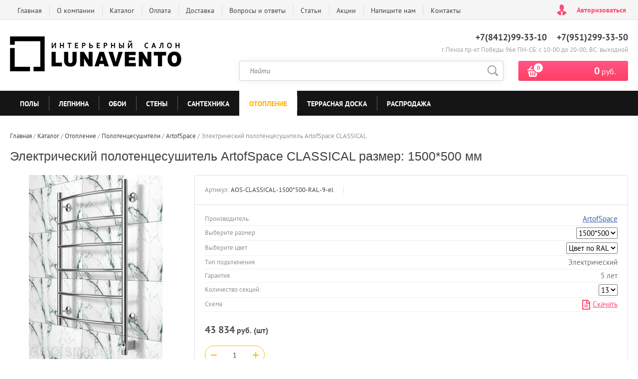

--- FILE ---
content_type: text/html; charset=utf-8
request_url: https://lunavento.ru/catalog/otoplenie/polotentsesushiteli/artofspace/elektricheskij-polotencesushitel-artofspace-classical-32
body_size: 61399
content:

	<!doctype html><html lang="ru"><head><meta charset="utf-8"><meta name="robots" content="all"/><title>Купить электрический полотенцесушитель ArtofSpace CLASSICAL размер: 1500*500 мм;  Цвет по RAL; 13 секции в Пензе.</title><meta name="description" content="Электрический полотенцесушитель ArtofSpace CLASSICAL количество секций: 13;  с габаритами 1500*500 мм;  покрытие Цвет по RAL. Магазин Лунавенто. Звоните ☎ 8 (8412) 99-33-10."><meta name="SKYPE_TOOLBAR" content="SKYPE_TOOLBAR_PARSER_COMPATIBLE"><meta name="viewport" content="width=device-width, initial-scale=1.0, maximum-scale=1.0, user-scalable=no"><meta name="format-detection" content="telephone=no">
<script>
(function(e,t){var n,r,i=typeof t,o=e.location,a=e.document,s=a.documentElement,l=e.jQuery,u=e.$,c={},p=[],f="1.10.2",d=p.concat,h=p.push,g=p.slice,m=p.indexOf,y=c.toString,v=c.hasOwnProperty,b=f.trim,x=function(e,t){return new x.fn.init(e,t,r)},w=/[+-]?(?:\d*\.|)\d+(?:[eE][+-]?\d+|)/.source,T=/\S+/g,C=/^[\s\uFEFF\xA0]+|[\s\uFEFF\xA0]+$/g,N=/^(?:\s*(<[\w\W]+>)[^>]*|#([\w-]*))$/,k=/^<(\w+)\s*\/?>(?:<\/\1>|)$/,E=/^[\],:{}\s]*$/,S=/(?:^|:|,)(?:\s*\[)+/g,A=/\\(?:["\\\/bfnrt]|u[\da-fA-F]{4})/g,j=/"[^"\\\r\n]*"|true|false|null|-?(?:\d+\.|)\d+(?:[eE][+-]?\d+|)/g,D=/^-ms-/,L=/-([\da-z])/gi,H=function(e,t){return t.toUpperCase()},q=function(e){(a.addEventListener||"load"===e.type||"complete"===a.readyState)&&(_(),x.ready())},_=function(){a.addEventListener?(a.removeEventListener("DOMContentLoaded",q,!1),e.removeEventListener("load",q,!1)):(a.detachEvent("onreadystatechange",q),e.detachEvent("onload",q))};x.fn=x.prototype={jquery:f,constructor:x,init:function(e,n,r){var i,o;if(!e)return this;if("string"==typeof e){if(i="<"===e.charAt(0)&&">"===e.charAt(e.length-1)&&e.length>=3?[null,e,null]:N.exec(e),!i||!i[1]&&n)return!n||n.jquery?(n||r).find(e):this.constructor(n).find(e);if(i[1]){if(n=n instanceof x?n[0]:n,x.merge(this,x.parseHTML(i[1],n&&n.nodeType?n.ownerDocument||n:a,!0)),k.test(i[1])&&x.isPlainObject(n))for(i in n)x.isFunction(this[i])?this[i](n[i]):this.attr(i,n[i]);return this}if(o=a.getElementById(i[2]),o&&o.parentNode){if(o.id!==i[2])return r.find(e);this.length=1,this[0]=o}return this.context=a,this.selector=e,this}return e.nodeType?(this.context=this[0]=e,this.length=1,this):x.isFunction(e)?r.ready(e):(e.selector!==t&&(this.selector=e.selector,this.context=e.context),x.makeArray(e,this))},selector:"",length:0,toArray:function(){return g.call(this)},get:function(e){return null==e?this.toArray():0>e?this[this.length+e]:this[e]},pushStack:function(e){var t=x.merge(this.constructor(),e);return t.prevObject=this,t.context=this.context,t},each:function(e,t){return x.each(this,e,t)},ready:function(e){return x.ready.promise().done(e),this},slice:function(){return this.pushStack(g.apply(this,arguments))},first:function(){return this.eq(0)},last:function(){return this.eq(-1)},eq:function(e){var t=this.length,n=+e+(0>e?t:0);return this.pushStack(n>=0&&t>n?[this[n]]:[])},map:function(e){return this.pushStack(x.map(this,function(t,n){return e.call(t,n,t)}))},end:function(){return this.prevObject||this.constructor(null)},push:h,sort:[].sort,splice:[].splice},x.fn.init.prototype=x.fn,x.extend=x.fn.extend=function(){var e,n,r,i,o,a,s=arguments[0]||{},l=1,u=arguments.length,c=!1;for("boolean"==typeof s&&(c=s,s=arguments[1]||{},l=2),"object"==typeof s||x.isFunction(s)||(s={}),u===l&&(s=this,--l);u>l;l++)if(null!=(o=arguments[l]))for(i in o)e=s[i],r=o[i],s!==r&&(c&&r&&(x.isPlainObject(r)||(n=x.isArray(r)))?(n?(n=!1,a=e&&x.isArray(e)?e:[]):a=e&&x.isPlainObject(e)?e:{},s[i]=x.extend(c,a,r)):r!==t&&(s[i]=r));return s},x.extend({expando:"jQuery"+(f+Math.random()).replace(/\D/g,""),noConflict:function(t){return e.$===x&&(e.$=u),t&&e.jQuery===x&&(e.jQuery=l),x},isReady:!1,readyWait:1,holdReady:function(e){e?x.readyWait++:x.ready(!0)},ready:function(e){if(e===!0?!--x.readyWait:!x.isReady){if(!a.body)return setTimeout(x.ready);x.isReady=!0,e!==!0&&--x.readyWait>0||(n.resolveWith(a,[x]),x.fn.trigger&&x(a).trigger("ready").off("ready"))}},isFunction:function(e){return"function"===x.type(e)},isArray:Array.isArray||function(e){return"array"===x.type(e)},isWindow:function(e){return null!=e&&e==e.window},isNumeric:function(e){return!isNaN(parseFloat(e))&&isFinite(e)},type:function(e){return null==e?e+"":"object"==typeof e||"function"==typeof e?c[y.call(e)]||"object":typeof e},isPlainObject:function(e){var n;if(!e||"object"!==x.type(e)||e.nodeType||x.isWindow(e))return!1;try{if(e.constructor&&!v.call(e,"constructor")&&!v.call(e.constructor.prototype,"isPrototypeOf"))return!1}catch(r){return!1}if(x.support.ownLast)for(n in e)return v.call(e,n);for(n in e);return n===t||v.call(e,n)},isEmptyObject:function(e){var t;for(t in e)return!1;return!0},error:function(e){throw Error(e)},parseHTML:function(e,t,n){if(!e||"string"!=typeof e)return null;"boolean"==typeof t&&(n=t,t=!1),t=t||a;var r=k.exec(e),i=!n&&[];return r?[t.createElement(r[1])]:(r=x.buildFragment([e],t,i),i&&x(i).remove(),x.merge([],r.childNodes))},parseJSON:function(n){return e.JSON&&e.JSON.parse?e.JSON.parse(n):null===n?n:"string"==typeof n&&(n=x.trim(n),n&&E.test(n.replace(A,"@").replace(j,"]").replace(S,"")))?Function("return "+n)():(x.error("Invalid JSON: "+n),t)},parseXML:function(n){var r,i;if(!n||"string"!=typeof n)return null;try{e.DOMParser?(i=new DOMParser,r=i.parseFromString(n,"text/xml")):(r=new ActiveXObject("Microsoft.XMLDOM"),r.async="false",r.loadXML(n))}catch(o){r=t}return r&&r.documentElement&&!r.getElementsByTagName("parsererror").length||x.error("Invalid XML: "+n),r},noop:function(){},globalEval:function(t){t&&x.trim(t)&&(e.execScript||function(t){e.eval.call(e,t)})(t)},camelCase:function(e){return e.replace(D,"ms-").replace(L,H)},nodeName:function(e,t){return e.nodeName&&e.nodeName.toLowerCase()===t.toLowerCase()},each:function(e,t,n){var r,i=0,o=e.length,a=M(e);if(n){if(a){for(;o>i;i++)if(r=t.apply(e[i],n),r===!1)break}else for(i in e)if(r=t.apply(e[i],n),r===!1)break}else if(a){for(;o>i;i++)if(r=t.call(e[i],i,e[i]),r===!1)break}else for(i in e)if(r=t.call(e[i],i,e[i]),r===!1)break;return e},trim:b&&!b.call("\ufeff\u00a0")?function(e){return null==e?"":b.call(e)}:function(e){return null==e?"":(e+"").replace(C,"")},makeArray:function(e,t){var n=t||[];return null!=e&&(M(Object(e))?x.merge(n,"string"==typeof e?[e]:e):h.call(n,e)),n},inArray:function(e,t,n){var r;if(t){if(m)return m.call(t,e,n);for(r=t.length,n=n?0>n?Math.max(0,r+n):n:0;r>n;n++)if(n in t&&t[n]===e)return n}return-1},merge:function(e,n){var r=n.length,i=e.length,o=0;if("number"==typeof r)for(;r>o;o++)e[i++]=n[o];else while(n[o]!==t)e[i++]=n[o++];return e.length=i,e},grep:function(e,t,n){var r,i=[],o=0,a=e.length;for(n=!!n;a>o;o++)r=!!t(e[o],o),n!==r&&i.push(e[o]);return i},map:function(e,t,n){var r,i=0,o=e.length,a=M(e),s=[];if(a)for(;o>i;i++)r=t(e[i],i,n),null!=r&&(s[s.length]=r);else for(i in e)r=t(e[i],i,n),null!=r&&(s[s.length]=r);return d.apply([],s)},guid:1,proxy:function(e,n){var r,i,o;return"string"==typeof n&&(o=e[n],n=e,e=o),x.isFunction(e)?(r=g.call(arguments,2),i=function(){return e.apply(n||this,r.concat(g.call(arguments)))},i.guid=e.guid=e.guid||x.guid++,i):t},access:function(e,n,r,i,o,a,s){var l=0,u=e.length,c=null==r;if("object"===x.type(r)){o=!0;for(l in r)x.access(e,n,l,r[l],!0,a,s)}else if(i!==t&&(o=!0,x.isFunction(i)||(s=!0),c&&(s?(n.call(e,i),n=null):(c=n,n=function(e,t,n){return c.call(x(e),n)})),n))for(;u>l;l++)n(e[l],r,s?i:i.call(e[l],l,n(e[l],r)));return o?e:c?n.call(e):u?n(e[0],r):a},now:function(){return(new Date).getTime()},swap:function(e,t,n,r){var i,o,a={};for(o in t)a[o]=e.style[o],e.style[o]=t[o];i=n.apply(e,r||[]);for(o in t)e.style[o]=a[o];return i}}),x.ready.promise=function(t){if(!n)if(n=x.Deferred(),"complete"===a.readyState)setTimeout(x.ready);else if(a.addEventListener)a.addEventListener("DOMContentLoaded",q,!1),e.addEventListener("load",q,!1);else{a.attachEvent("onreadystatechange",q),e.attachEvent("onload",q);var r=!1;try{r=null==e.frameElement&&a.documentElement}catch(i){}r&&r.doScroll&&function o(){if(!x.isReady){try{r.doScroll("left")}catch(e){return setTimeout(o,50)}_(),x.ready()}}()}return n.promise(t)},x.each("Boolean Number String Function Array Date RegExp Object Error".split(" "),function(e,t){c["[object "+t+"]"]=t.toLowerCase()});function M(e){var t=e.length,n=x.type(e);return x.isWindow(e)?!1:1===e.nodeType&&t?!0:"array"===n||"function"!==n&&(0===t||"number"==typeof t&&t>0&&t-1 in e)}r=x(a),function(e,t){var n,r,i,o,a,s,l,u,c,p,f,d,h,g,m,y,v,b="sizzle"+-new Date,w=e.document,T=0,C=0,N=st(),k=st(),E=st(),S=!1,A=function(e,t){return e===t?(S=!0,0):0},j=typeof t,D=1<<31,L={}.hasOwnProperty,H=[],q=H.pop,_=H.push,M=H.push,O=H.slice,F=H.indexOf||function(e){var t=0,n=this.length;for(;n>t;t++)if(this[t]===e)return t;return-1},B="checked|selected|async|autofocus|autoplay|controls|defer|disabled|hidden|ismap|loop|multiple|open|readonly|required|scoped",P="[\\x20\\t\\r\\n\\f]",R="(?:\\\\.|[\\w-]|[^\\x00-\\xa0])+",W=R.replace("w","w#"),$="\\["+P+"*("+R+")"+P+"*(?:([*^$|!~]?=)"+P+"*(?:(['\"])((?:\\\\.|[^\\\\])*?)\\3|("+W+")|)|)"+P+"*\\]",I=":("+R+")(?:\\(((['\"])((?:\\\\.|[^\\\\])*?)\\3|((?:\\\\.|[^\\\\()[\\]]|"+$.replace(3,8)+")*)|.*)\\)|)",z=RegExp("^"+P+"+|((?:^|[^\\\\])(?:\\\\.)*)"+P+"+$","g"),X=RegExp("^"+P+"*,"+P+"*"),U=RegExp("^"+P+"*([>+~]|"+P+")"+P+"*"),V=RegExp(P+"*[+~]"),Y=RegExp("="+P+"*([^\\]'\"]*)"+P+"*\\]","g"),J=RegExp(I),G=RegExp("^"+W+"$"),Q={ID:RegExp("^#("+R+")"),CLASS:RegExp("^\\.("+R+")"),TAG:RegExp("^("+R.replace("w","w*")+")"),ATTR:RegExp("^"+$),PSEUDO:RegExp("^"+I),CHILD:RegExp("^:(only|first|last|nth|nth-last)-(child|of-type)(?:\\("+P+"*(even|odd|(([+-]|)(\\d*)n|)"+P+"*(?:([+-]|)"+P+"*(\\d+)|))"+P+"*\\)|)","i"),bool:RegExp("^(?:"+B+")$","i"),needsContext:RegExp("^"+P+"*[>+~]|:(even|odd|eq|gt|lt|nth|first|last)(?:\\("+P+"*((?:-\\d)?\\d*)"+P+"*\\)|)(?=[^-]|$)","i")},K=/^[^{]+\{\s*\[native \w/,Z=/^(?:#([\w-]+)|(\w+)|\.([\w-]+))$/,et=/^(?:input|select|textarea|button)$/i,tt=/^h\d$/i,nt=/'|\\/g,rt=RegExp("\\\\([\\da-f]{1,6}"+P+"?|("+P+")|.)","ig"),it=function(e,t,n){var r="0x"+t-65536;return r!==r||n?t:0>r?String.fromCharCode(r+65536):String.fromCharCode(55296|r>>10,56320|1023&r)};try{M.apply(H=O.call(w.childNodes),w.childNodes),H[w.childNodes.length].nodeType}catch(ot){M={apply:H.length?function(e,t){_.apply(e,O.call(t))}:function(e,t){var n=e.length,r=0;while(e[n++]=t[r++]);e.length=n-1}}}function at(e,t,n,i){var o,a,s,l,u,c,d,m,y,x;if((t?t.ownerDocument||t:w)!==f&&p(t),t=t||f,n=n||[],!e||"string"!=typeof e)return n;if(1!==(l=t.nodeType)&&9!==l)return[];if(h&&!i){if(o=Z.exec(e))if(s=o[1]){if(9===l){if(a=t.getElementById(s),!a||!a.parentNode)return n;if(a.id===s)return n.push(a),n}else if(t.ownerDocument&&(a=t.ownerDocument.getElementById(s))&&v(t,a)&&a.id===s)return n.push(a),n}else{if(o[2])return M.apply(n,t.getElementsByTagName(e)),n;if((s=o[3])&&r.getElementsByClassName&&t.getElementsByClassName)return M.apply(n,t.getElementsByClassName(s)),n}if(r.qsa&&(!g||!g.test(e))){if(m=d=b,y=t,x=9===l&&e,1===l&&"object"!==t.nodeName.toLowerCase()){c=mt(e),(d=t.getAttribute("id"))?m=d.replace(nt,"\\$&"):t.setAttribute("id",m),m="[id='"+m+"'] ",u=c.length;while(u--)c[u]=m+yt(c[u]);y=V.test(e)&&t.parentNode||t,x=c.join(",")}if(x)try{return M.apply(n,y.querySelectorAll(x)),n}catch(T){}finally{d||t.removeAttribute("id")}}}return kt(e.replace(z,"$1"),t,n,i)}function st(){var e=[];function t(n,r){return e.push(n+=" ")>o.cacheLength&&delete t[e.shift()],t[n]=r}return t}function lt(e){return e[b]=!0,e}function ut(e){var t=f.createElement("div");try{return!!e(t)}catch(n){return!1}finally{t.parentNode&&t.parentNode.removeChild(t),t=null}}function ct(e,t){var n=e.split("|"),r=e.length;while(r--)o.attrHandle[n[r]]=t}function pt(e,t){var n=t&&e,r=n&&1===e.nodeType&&1===t.nodeType&&(~t.sourceIndex||D)-(~e.sourceIndex||D);if(r)return r;if(n)while(n=n.nextSibling)if(n===t)return-1;return e?1:-1}function ft(e){return function(t){var n=t.nodeName.toLowerCase();return"input"===n&&t.type===e}}function dt(e){return function(t){var n=t.nodeName.toLowerCase();return("input"===n||"button"===n)&&t.type===e}}function ht(e){return lt(function(t){return t=+t,lt(function(n,r){var i,o=e([],n.length,t),a=o.length;while(a--)n[i=o[a]]&&(n[i]=!(r[i]=n[i]))})})}s=at.isXML=function(e){var t=e&&(e.ownerDocument||e).documentElement;return t?"HTML"!==t.nodeName:!1},r=at.support={},p=at.setDocument=function(e){var n=e?e.ownerDocument||e:w,i=n.defaultView;return n!==f&&9===n.nodeType&&n.documentElement?(f=n,d=n.documentElement,h=!s(n),i&&i.attachEvent&&i!==i.top&&i.attachEvent("onbeforeunload",function(){p()}),r.attributes=ut(function(e){return e.className="i",!e.getAttribute("className")}),r.getElementsByTagName=ut(function(e){return e.appendChild(n.createComment("")),!e.getElementsByTagName("*").length}),r.getElementsByClassName=ut(function(e){return e.innerHTML="<div class='a'></div><div class='a i'></div>",e.firstChild.className="i",2===e.getElementsByClassName("i").length}),r.getById=ut(function(e){return d.appendChild(e).id=b,!n.getElementsByName||!n.getElementsByName(b).length}),r.getById?(o.find.ID=function(e,t){if(typeof t.getElementById!==j&&h){var n=t.getElementById(e);return n&&n.parentNode?[n]:[]}},o.filter.ID=function(e){var t=e.replace(rt,it);return function(e){return e.getAttribute("id")===t}}):(delete o.find.ID,o.filter.ID=function(e){var t=e.replace(rt,it);return function(e){var n=typeof e.getAttributeNode!==j&&e.getAttributeNode("id");return n&&n.value===t}}),o.find.TAG=r.getElementsByTagName?function(e,n){return typeof n.getElementsByTagName!==j?n.getElementsByTagName(e):t}:function(e,t){var n,r=[],i=0,o=t.getElementsByTagName(e);if("*"===e){while(n=o[i++])1===n.nodeType&&r.push(n);return r}return o},o.find.CLASS=r.getElementsByClassName&&function(e,n){return typeof n.getElementsByClassName!==j&&h?n.getElementsByClassName(e):t},m=[],g=[],(r.qsa=K.test(n.querySelectorAll))&&(ut(function(e){e.innerHTML="<select><option selected=''></option></select>",e.querySelectorAll("[selected]").length||g.push("\\["+P+"*(?:value|"+B+")"),e.querySelectorAll(":checked").length||g.push(":checked")}),ut(function(e){var t=n.createElement("input");t.setAttribute("type","hidden"),e.appendChild(t).setAttribute("t",""),e.querySelectorAll("[t^='']").length&&g.push("[*^$]="+P+"*(?:''|\"\")"),e.querySelectorAll(":enabled").length||g.push(":enabled",":disabled"),e.querySelectorAll("*,:x"),g.push(",.*:")})),(r.matchesSelector=K.test(y=d.webkitMatchesSelector||d.mozMatchesSelector||d.oMatchesSelector||d.msMatchesSelector))&&ut(function(e){r.disconnectedMatch=y.call(e,"div"),y.call(e,"[s!='']:x"),m.push("!=",I)}),g=g.length&&RegExp(g.join("|")),m=m.length&&RegExp(m.join("|")),v=K.test(d.contains)||d.compareDocumentPosition?function(e,t){var n=9===e.nodeType?e.documentElement:e,r=t&&t.parentNode;return e===r||!(!r||1!==r.nodeType||!(n.contains?n.contains(r):e.compareDocumentPosition&&16&e.compareDocumentPosition(r)))}:function(e,t){if(t)while(t=t.parentNode)if(t===e)return!0;return!1},A=d.compareDocumentPosition?function(e,t){if(e===t)return S=!0,0;var i=t.compareDocumentPosition&&e.compareDocumentPosition&&e.compareDocumentPosition(t);return i?1&i||!r.sortDetached&&t.compareDocumentPosition(e)===i?e===n||v(w,e)?-1:t===n||v(w,t)?1:c?F.call(c,e)-F.call(c,t):0:4&i?-1:1:e.compareDocumentPosition?-1:1}:function(e,t){var r,i=0,o=e.parentNode,a=t.parentNode,s=[e],l=[t];if(e===t)return S=!0,0;if(!o||!a)return e===n?-1:t===n?1:o?-1:a?1:c?F.call(c,e)-F.call(c,t):0;if(o===a)return pt(e,t);r=e;while(r=r.parentNode)s.unshift(r);r=t;while(r=r.parentNode)l.unshift(r);while(s[i]===l[i])i++;return i?pt(s[i],l[i]):s[i]===w?-1:l[i]===w?1:0},n):f},at.matches=function(e,t){return at(e,null,null,t)},at.matchesSelector=function(e,t){if((e.ownerDocument||e)!==f&&p(e),t=t.replace(Y,"='$1']"),!(!r.matchesSelector||!h||m&&m.test(t)||g&&g.test(t)))try{var n=y.call(e,t);if(n||r.disconnectedMatch||e.document&&11!==e.document.nodeType)return n}catch(i){}return at(t,f,null,[e]).length>0},at.contains=function(e,t){return(e.ownerDocument||e)!==f&&p(e),v(e,t)},at.attr=function(e,n){(e.ownerDocument||e)!==f&&p(e);var i=o.attrHandle[n.toLowerCase()],a=i&&L.call(o.attrHandle,n.toLowerCase())?i(e,n,!h):t;return a===t?r.attributes||!h?e.getAttribute(n):(a=e.getAttributeNode(n))&&a.specified?a.value:null:a},at.error=function(e){throw Error("Syntax error, unrecognized expression: "+e)},at.uniqueSort=function(e){var t,n=[],i=0,o=0;if(S=!r.detectDuplicates,c=!r.sortStable&&e.slice(0),e.sort(A),S){while(t=e[o++])t===e[o]&&(i=n.push(o));while(i--)e.splice(n[i],1)}return e},a=at.getText=function(e){var t,n="",r=0,i=e.nodeType;if(i){if(1===i||9===i||11===i){if("string"==typeof e.textContent)return e.textContent;for(e=e.firstChild;e;e=e.nextSibling)n+=a(e)}else if(3===i||4===i)return e.nodeValue}else for(;t=e[r];r++)n+=a(t);return n},o=at.selectors={cacheLength:50,createPseudo:lt,match:Q,attrHandle:{},find:{},relative:{">":{dir:"parentNode",first:!0}," ":{dir:"parentNode"},"+":{dir:"previousSibling",first:!0},"~":{dir:"previousSibling"}},preFilter:{ATTR:function(e){return e[1]=e[1].replace(rt,it),e[3]=(e[4]||e[5]||"").replace(rt,it),"~="===e[2]&&(e[3]=" "+e[3]+" "),e.slice(0,4)},CHILD:function(e){return e[1]=e[1].toLowerCase(),"nth"===e[1].slice(0,3)?(e[3]||at.error(e[0]),e[4]=+(e[4]?e[5]+(e[6]||1):2*("even"===e[3]||"odd"===e[3])),e[5]=+(e[7]+e[8]||"odd"===e[3])):e[3]&&at.error(e[0]),e},PSEUDO:function(e){var n,r=!e[5]&&e[2];return Q.CHILD.test(e[0])?null:(e[3]&&e[4]!==t?e[2]=e[4]:r&&J.test(r)&&(n=mt(r,!0))&&(n=r.indexOf(")",r.length-n)-r.length)&&(e[0]=e[0].slice(0,n),e[2]=r.slice(0,n)),e.slice(0,3))}},filter:{TAG:function(e){var t=e.replace(rt,it).toLowerCase();return"*"===e?function(){return!0}:function(e){return e.nodeName&&e.nodeName.toLowerCase()===t}},CLASS:function(e){var t=N[e+" "];return t||(t=RegExp("(^|"+P+")"+e+"("+P+"|$)"))&&N(e,function(e){return t.test("string"==typeof e.className&&e.className||typeof e.getAttribute!==j&&e.getAttribute("class")||"")})},ATTR:function(e,t,n){return function(r){var i=at.attr(r,e);return null==i?"!="===t:t?(i+="","="===t?i===n:"!="===t?i!==n:"^="===t?n&&0===i.indexOf(n):"*="===t?n&&i.indexOf(n)>-1:"$="===t?n&&i.slice(-n.length)===n:"~="===t?(" "+i+" ").indexOf(n)>-1:"|="===t?i===n||i.slice(0,n.length+1)===n+"-":!1):!0}},CHILD:function(e,t,n,r,i){var o="nth"!==e.slice(0,3),a="last"!==e.slice(-4),s="of-type"===t;return 1===r&&0===i?function(e){return!!e.parentNode}:function(t,n,l){var u,c,p,f,d,h,g=o!==a?"nextSibling":"previousSibling",m=t.parentNode,y=s&&t.nodeName.toLowerCase(),v=!l&&!s;if(m){if(o){while(g){p=t;while(p=p[g])if(s?p.nodeName.toLowerCase()===y:1===p.nodeType)return!1;h=g="only"===e&&!h&&"nextSibling"}return!0}if(h=[a?m.firstChild:m.lastChild],a&&v){c=m[b]||(m[b]={}),u=c[e]||[],d=u[0]===T&&u[1],f=u[0]===T&&u[2],p=d&&m.childNodes[d];while(p=++d&&p&&p[g]||(f=d=0)||h.pop())if(1===p.nodeType&&++f&&p===t){c[e]=[T,d,f];break}}else if(v&&(u=(t[b]||(t[b]={}))[e])&&u[0]===T)f=u[1];else while(p=++d&&p&&p[g]||(f=d=0)||h.pop())if((s?p.nodeName.toLowerCase()===y:1===p.nodeType)&&++f&&(v&&((p[b]||(p[b]={}))[e]=[T,f]),p===t))break;return f-=i,f===r||0===f%r&&f/r>=0}}},PSEUDO:function(e,t){var n,r=o.pseudos[e]||o.setFilters[e.toLowerCase()]||at.error("unsupported pseudo: "+e);return r[b]?r(t):r.length>1?(n=[e,e,"",t],o.setFilters.hasOwnProperty(e.toLowerCase())?lt(function(e,n){var i,o=r(e,t),a=o.length;while(a--)i=F.call(e,o[a]),e[i]=!(n[i]=o[a])}):function(e){return r(e,0,n)}):r}},pseudos:{not:lt(function(e){var t=[],n=[],r=l(e.replace(z,"$1"));return r[b]?lt(function(e,t,n,i){var o,a=r(e,null,i,[]),s=e.length;while(s--)(o=a[s])&&(e[s]=!(t[s]=o))}):function(e,i,o){return t[0]=e,r(t,null,o,n),!n.pop()}}),has:lt(function(e){return function(t){return at(e,t).length>0}}),contains:lt(function(e){return function(t){return(t.textContent||t.innerText||a(t)).indexOf(e)>-1}}),lang:lt(function(e){return G.test(e||"")||at.error("unsupported lang: "+e),e=e.replace(rt,it).toLowerCase(),function(t){var n;do if(n=h?t.lang:t.getAttribute("xml:lang")||t.getAttribute("lang"))return n=n.toLowerCase(),n===e||0===n.indexOf(e+"-");while((t=t.parentNode)&&1===t.nodeType);return!1}}),target:function(t){var n=e.location&&e.location.hash;return n&&n.slice(1)===t.id},root:function(e){return e===d},focus:function(e){return e===f.activeElement&&(!f.hasFocus||f.hasFocus())&&!!(e.type||e.href||~e.tabIndex)},enabled:function(e){return e.disabled===!1},disabled:function(e){return e.disabled===!0},checked:function(e){var t=e.nodeName.toLowerCase();return"input"===t&&!!e.checked||"option"===t&&!!e.selected},selected:function(e){return e.parentNode&&e.parentNode.selectedIndex,e.selected===!0},empty:function(e){for(e=e.firstChild;e;e=e.nextSibling)if(e.nodeName>"@"||3===e.nodeType||4===e.nodeType)return!1;return!0},parent:function(e){return!o.pseudos.empty(e)},header:function(e){return tt.test(e.nodeName)},input:function(e){return et.test(e.nodeName)},button:function(e){var t=e.nodeName.toLowerCase();return"input"===t&&"button"===e.type||"button"===t},text:function(e){var t;return"input"===e.nodeName.toLowerCase()&&"text"===e.type&&(null==(t=e.getAttribute("type"))||t.toLowerCase()===e.type)},first:ht(function(){return[0]}),last:ht(function(e,t){return[t-1]}),eq:ht(function(e,t,n){return[0>n?n+t:n]}),even:ht(function(e,t){var n=0;for(;t>n;n+=2)e.push(n);return e}),odd:ht(function(e,t){var n=1;for(;t>n;n+=2)e.push(n);return e}),lt:ht(function(e,t,n){var r=0>n?n+t:n;for(;--r>=0;)e.push(r);return e}),gt:ht(function(e,t,n){var r=0>n?n+t:n;for(;t>++r;)e.push(r);return e})}},o.pseudos.nth=o.pseudos.eq;for(n in{radio:!0,checkbox:!0,file:!0,password:!0,image:!0})o.pseudos[n]=ft(n);for(n in{submit:!0,reset:!0})o.pseudos[n]=dt(n);function gt(){}gt.prototype=o.filters=o.pseudos,o.setFilters=new gt;function mt(e,t){var n,r,i,a,s,l,u,c=k[e+" "];if(c)return t?0:c.slice(0);s=e,l=[],u=o.preFilter;while(s){(!n||(r=X.exec(s)))&&(r&&(s=s.slice(r[0].length)||s),l.push(i=[])),n=!1,(r=U.exec(s))&&(n=r.shift(),i.push({value:n,type:r[0].replace(z," ")}),s=s.slice(n.length));for(a in o.filter)!(r=Q[a].exec(s))||u[a]&&!(r=u[a](r))||(n=r.shift(),i.push({value:n,type:a,matches:r}),s=s.slice(n.length));if(!n)break}return t?s.length:s?at.error(e):k(e,l).slice(0)}function yt(e){var t=0,n=e.length,r="";for(;n>t;t++)r+=e[t].value;return r}function vt(e,t,n){var r=t.dir,o=n&&"parentNode"===r,a=C++;return t.first?function(t,n,i){while(t=t[r])if(1===t.nodeType||o)return e(t,n,i)}:function(t,n,s){var l,u,c,p=T+" "+a;if(s){while(t=t[r])if((1===t.nodeType||o)&&e(t,n,s))return!0}else while(t=t[r])if(1===t.nodeType||o)if(c=t[b]||(t[b]={}),(u=c[r])&&u[0]===p){if((l=u[1])===!0||l===i)return l===!0}else if(u=c[r]=[p],u[1]=e(t,n,s)||i,u[1]===!0)return!0}}function bt(e){return e.length>1?function(t,n,r){var i=e.length;while(i--)if(!e[i](t,n,r))return!1;return!0}:e[0]}function xt(e,t,n,r,i){var o,a=[],s=0,l=e.length,u=null!=t;for(;l>s;s++)(o=e[s])&&(!n||n(o,r,i))&&(a.push(o),u&&t.push(s));return a}function wt(e,t,n,r,i,o){return r&&!r[b]&&(r=wt(r)),i&&!i[b]&&(i=wt(i,o)),lt(function(o,a,s,l){var u,c,p,f=[],d=[],h=a.length,g=o||Nt(t||"*",s.nodeType?[s]:s,[]),m=!e||!o&&t?g:xt(g,f,e,s,l),y=n?i||(o?e:h||r)?[]:a:m;if(n&&n(m,y,s,l),r){u=xt(y,d),r(u,[],s,l),c=u.length;while(c--)(p=u[c])&&(y[d[c]]=!(m[d[c]]=p))}if(o){if(i||e){if(i){u=[],c=y.length;while(c--)(p=y[c])&&u.push(m[c]=p);i(null,y=[],u,l)}c=y.length;while(c--)(p=y[c])&&(u=i?F.call(o,p):f[c])>-1&&(o[u]=!(a[u]=p))}}else y=xt(y===a?y.splice(h,y.length):y),i?i(null,a,y,l):M.apply(a,y)})}function Tt(e){var t,n,r,i=e.length,a=o.relative[e[0].type],s=a||o.relative[" "],l=a?1:0,c=vt(function(e){return e===t},s,!0),p=vt(function(e){return F.call(t,e)>-1},s,!0),f=[function(e,n,r){return!a&&(r||n!==u)||((t=n).nodeType?c(e,n,r):p(e,n,r))}];for(;i>l;l++)if(n=o.relative[e[l].type])f=[vt(bt(f),n)];else{if(n=o.filter[e[l].type].apply(null,e[l].matches),n[b]){for(r=++l;i>r;r++)if(o.relative[e[r].type])break;return wt(l>1&&bt(f),l>1&&yt(e.slice(0,l-1).concat({value:" "===e[l-2].type?"*":""})).replace(z,"$1"),n,r>l&&Tt(e.slice(l,r)),i>r&&Tt(e=e.slice(r)),i>r&&yt(e))}f.push(n)}return bt(f)}function Ct(e,t){var n=0,r=t.length>0,a=e.length>0,s=function(s,l,c,p,d){var h,g,m,y=[],v=0,b="0",x=s&&[],w=null!=d,C=u,N=s||a&&o.find.TAG("*",d&&l.parentNode||l),k=T+=null==C?1:Math.random()||.1;for(w&&(u=l!==f&&l,i=n);null!=(h=N[b]);b++){if(a&&h){g=0;while(m=e[g++])if(m(h,l,c)){p.push(h);break}w&&(T=k,i=++n)}r&&((h=!m&&h)&&v--,s&&x.push(h))}if(v+=b,r&&b!==v){g=0;while(m=t[g++])m(x,y,l,c);if(s){if(v>0)while(b--)x[b]||y[b]||(y[b]=q.call(p));y=xt(y)}M.apply(p,y),w&&!s&&y.length>0&&v+t.length>1&&at.uniqueSort(p)}return w&&(T=k,u=C),x};return r?lt(s):s}l=at.compile=function(e,t){var n,r=[],i=[],o=E[e+" "];if(!o){t||(t=mt(e)),n=t.length;while(n--)o=Tt(t[n]),o[b]?r.push(o):i.push(o);o=E(e,Ct(i,r))}return o};function Nt(e,t,n){var r=0,i=t.length;for(;i>r;r++)at(e,t[r],n);return n}function kt(e,t,n,i){var a,s,u,c,p,f=mt(e);if(!i&&1===f.length){if(s=f[0]=f[0].slice(0),s.length>2&&"ID"===(u=s[0]).type&&r.getById&&9===t.nodeType&&h&&o.relative[s[1].type]){if(t=(o.find.ID(u.matches[0].replace(rt,it),t)||[])[0],!t)return n;e=e.slice(s.shift().value.length)}a=Q.needsContext.test(e)?0:s.length;while(a--){if(u=s[a],o.relative[c=u.type])break;if((p=o.find[c])&&(i=p(u.matches[0].replace(rt,it),V.test(s[0].type)&&t.parentNode||t))){if(s.splice(a,1),e=i.length&&yt(s),!e)return M.apply(n,i),n;break}}}return l(e,f)(i,t,!h,n,V.test(e)),n}r.sortStable=b.split("").sort(A).join("")===b,r.detectDuplicates=S,p(),r.sortDetached=ut(function(e){return 1&e.compareDocumentPosition(f.createElement("div"))}),ut(function(e){return e.innerHTML="<a href='#'></a>","#"===e.firstChild.getAttribute("href")})||ct("type|href|height|width",function(e,n,r){return r?t:e.getAttribute(n,"type"===n.toLowerCase()?1:2)}),r.attributes&&ut(function(e){return e.innerHTML="<input/>",e.firstChild.setAttribute("value",""),""===e.firstChild.getAttribute("value")})||ct("value",function(e,n,r){return r||"input"!==e.nodeName.toLowerCase()?t:e.defaultValue}),ut(function(e){return null==e.getAttribute("disabled")})||ct(B,function(e,n,r){var i;return r?t:(i=e.getAttributeNode(n))&&i.specified?i.value:e[n]===!0?n.toLowerCase():null}),x.find=at,x.expr=at.selectors,x.expr[":"]=x.expr.pseudos,x.unique=at.uniqueSort,x.text=at.getText,x.isXMLDoc=at.isXML,x.contains=at.contains}(e);var O={};function F(e){var t=O[e]={};return x.each(e.match(T)||[],function(e,n){t[n]=!0}),t}x.Callbacks=function(e){e="string"==typeof e?O[e]||F(e):x.extend({},e);var n,r,i,o,a,s,l=[],u=!e.once&&[],c=function(t){for(r=e.memory&&t,i=!0,a=s||0,s=0,o=l.length,n=!0;l&&o>a;a++)if(l[a].apply(t[0],t[1])===!1&&e.stopOnFalse){r=!1;break}n=!1,l&&(u?u.length&&c(u.shift()):r?l=[]:p.disable())},p={add:function(){if(l){var t=l.length;(function i(t){x.each(t,function(t,n){var r=x.type(n);"function"===r?e.unique&&p.has(n)||l.push(n):n&&n.length&&"string"!==r&&i(n)})})(arguments),n?o=l.length:r&&(s=t,c(r))}return this},remove:function(){return l&&x.each(arguments,function(e,t){var r;while((r=x.inArray(t,l,r))>-1)l.splice(r,1),n&&(o>=r&&o--,a>=r&&a--)}),this},has:function(e){return e?x.inArray(e,l)>-1:!(!l||!l.length)},empty:function(){return l=[],o=0,this},disable:function(){return l=u=r=t,this},disabled:function(){return!l},lock:function(){return u=t,r||p.disable(),this},locked:function(){return!u},fireWith:function(e,t){return!l||i&&!u||(t=t||[],t=[e,t.slice?t.slice():t],n?u.push(t):c(t)),this},fire:function(){return p.fireWith(this,arguments),this},fired:function(){return!!i}};return p},x.extend({Deferred:function(e){var t=[["resolve","done",x.Callbacks("once memory"),"resolved"],["reject","fail",x.Callbacks("once memory"),"rejected"],["notify","progress",x.Callbacks("memory")]],n="pending",r={state:function(){return n},always:function(){return i.done(arguments).fail(arguments),this},then:function(){var e=arguments;return x.Deferred(function(n){x.each(t,function(t,o){var a=o[0],s=x.isFunction(e[t])&&e[t];i[o[1]](function(){var e=s&&s.apply(this,arguments);e&&x.isFunction(e.promise)?e.promise().done(n.resolve).fail(n.reject).progress(n.notify):n[a+"With"](this===r?n.promise():this,s?[e]:arguments)})}),e=null}).promise()},promise:function(e){return null!=e?x.extend(e,r):r}},i={};return r.pipe=r.then,x.each(t,function(e,o){var a=o[2],s=o[3];r[o[1]]=a.add,s&&a.add(function(){n=s},t[1^e][2].disable,t[2][2].lock),i[o[0]]=function(){return i[o[0]+"With"](this===i?r:this,arguments),this},i[o[0]+"With"]=a.fireWith}),r.promise(i),e&&e.call(i,i),i},when:function(e){var t=0,n=g.call(arguments),r=n.length,i=1!==r||e&&x.isFunction(e.promise)?r:0,o=1===i?e:x.Deferred(),a=function(e,t,n){return function(r){t[e]=this,n[e]=arguments.length>1?g.call(arguments):r,n===s?o.notifyWith(t,n):--i||o.resolveWith(t,n)}},s,l,u;if(r>1)for(s=Array(r),l=Array(r),u=Array(r);r>t;t++)n[t]&&x.isFunction(n[t].promise)?n[t].promise().done(a(t,u,n)).fail(o.reject).progress(a(t,l,s)):--i;return i||o.resolveWith(u,n),o.promise()}}),x.support=function(t){var n,r,o,s,l,u,c,p,f,d=a.createElement("div");if(d.setAttribute("className","t"),d.innerHTML="  <link/><table></table><a href='/a'>a</a><input type='checkbox'/>",n=d.getElementsByTagName("*")||[],r=d.getElementsByTagName("a")[0],!r||!r.style||!n.length)return t;s=a.createElement("select"),u=s.appendChild(a.createElement("option")),o=d.getElementsByTagName("input")[0],r.style.cssText="top:1px;float:left;opacity:.5",t.getSetAttribute="t"!==d.className,t.leadingWhitespace=3===d.firstChild.nodeType,t.tbody=!d.getElementsByTagName("tbody").length,t.htmlSerialize=!!d.getElementsByTagName("link").length,t.style=/top/.test(r.getAttribute("style")),t.hrefNormalized="/a"===r.getAttribute("href"),t.opacity=/^0.5/.test(r.style.opacity),t.cssFloat=!!r.style.cssFloat,t.checkOn=!!o.value,t.optSelected=u.selected,t.enctype=!!a.createElement("form").enctype,t.html5Clone="<:nav></:nav>"!==a.createElement("nav").cloneNode(!0).outerHTML,t.inlineBlockNeedsLayout=!1,t.shrinkWrapBlocks=!1,t.pixelPosition=!1,t.deleteExpando=!0,t.noCloneEvent=!0,t.reliableMarginRight=!0,t.boxSizingReliable=!0,o.checked=!0,t.noCloneChecked=o.cloneNode(!0).checked,s.disabled=!0,t.optDisabled=!u.disabled;try{delete d.test}catch(h){t.deleteExpando=!1}o=a.createElement("input"),o.setAttribute("value",""),t.input=""===o.getAttribute("value"),o.value="t",o.setAttribute("type","radio"),t.radioValue="t"===o.value,o.setAttribute("checked","t"),o.setAttribute("name","t"),l=a.createDocumentFragment(),l.appendChild(o),t.appendChecked=o.checked,t.checkClone=l.cloneNode(!0).cloneNode(!0).lastChild.checked,d.attachEvent&&(d.attachEvent("onclick",function(){t.noCloneEvent=!1}),d.cloneNode(!0).click());for(f in{submit:!0,change:!0,focusin:!0})d.setAttribute(c="on"+f,"t"),t[f+"Bubbles"]=c in e||d.attributes[c].expando===!1;d.style.backgroundClip="content-box",d.cloneNode(!0).style.backgroundClip="",t.clearCloneStyle="content-box"===d.style.backgroundClip;for(f in x(t))break;return t.ownLast="0"!==f,x(function(){var n,r,o,s="padding:0;margin:0;border:0;display:block;box-sizing:content-box;-moz-box-sizing:content-box;-webkit-box-sizing:content-box;",l=a.getElementsByTagName("body")[0];l&&(n=a.createElement("div"),n.style.cssText="border:0;width:0;height:0;position:absolute;top:0;left:-9999px;margin-top:1px",l.appendChild(n).appendChild(d),d.innerHTML="<table><tr><td></td><td>t</td></tr></table>",o=d.getElementsByTagName("td"),o[0].style.cssText="padding:0;margin:0;border:0;display:none",p=0===o[0].offsetHeight,o[0].style.display="",o[1].style.display="none",t.reliableHiddenOffsets=p&&0===o[0].offsetHeight,d.innerHTML="",d.style.cssText="box-sizing:border-box;-moz-box-sizing:border-box;-webkit-box-sizing:border-box;padding:1px;border:1px;display:block;width:4px;margin-top:1%;position:absolute;top:1%;",x.swap(l,null!=l.style.zoom?{zoom:1}:{},function(){t.boxSizing=4===d.offsetWidth}),e.getComputedStyle&&(t.pixelPosition="1%"!==(e.getComputedStyle(d,null)||{}).top,t.boxSizingReliable="4px"===(e.getComputedStyle(d,null)||{width:"4px"}).width,r=d.appendChild(a.createElement("div")),r.style.cssText=d.style.cssText=s,r.style.marginRight=r.style.width="0",d.style.width="1px",t.reliableMarginRight=!parseFloat((e.getComputedStyle(r,null)||{}).marginRight)),typeof d.style.zoom!==i&&(d.innerHTML="",d.style.cssText=s+"width:1px;padding:1px;display:inline;zoom:1",t.inlineBlockNeedsLayout=3===d.offsetWidth,d.style.display="block",d.innerHTML="<div></div>",d.firstChild.style.width="5px",t.shrinkWrapBlocks=3!==d.offsetWidth,t.inlineBlockNeedsLayout&&(l.style.zoom=1)),l.removeChild(n),n=d=o=r=null)}),n=s=l=u=r=o=null,t
}({});var B=/(?:\{[\s\S]*\}|\[[\s\S]*\])$/,P=/([A-Z])/g;function R(e,n,r,i){if(x.acceptData(e)){var o,a,s=x.expando,l=e.nodeType,u=l?x.cache:e,c=l?e[s]:e[s]&&s;if(c&&u[c]&&(i||u[c].data)||r!==t||"string"!=typeof n)return c||(c=l?e[s]=p.pop()||x.guid++:s),u[c]||(u[c]=l?{}:{toJSON:x.noop}),("object"==typeof n||"function"==typeof n)&&(i?u[c]=x.extend(u[c],n):u[c].data=x.extend(u[c].data,n)),a=u[c],i||(a.data||(a.data={}),a=a.data),r!==t&&(a[x.camelCase(n)]=r),"string"==typeof n?(o=a[n],null==o&&(o=a[x.camelCase(n)])):o=a,o}}function W(e,t,n){if(x.acceptData(e)){var r,i,o=e.nodeType,a=o?x.cache:e,s=o?e[x.expando]:x.expando;if(a[s]){if(t&&(r=n?a[s]:a[s].data)){x.isArray(t)?t=t.concat(x.map(t,x.camelCase)):t in r?t=[t]:(t=x.camelCase(t),t=t in r?[t]:t.split(" ")),i=t.length;while(i--)delete r[t[i]];if(n?!I(r):!x.isEmptyObject(r))return}(n||(delete a[s].data,I(a[s])))&&(o?x.cleanData([e],!0):x.support.deleteExpando||a!=a.window?delete a[s]:a[s]=null)}}}x.extend({cache:{},noData:{applet:!0,embed:!0,object:"clsid:D27CDB6E-AE6D-11cf-96B8-444553540000"},hasData:function(e){return e=e.nodeType?x.cache[e[x.expando]]:e[x.expando],!!e&&!I(e)},data:function(e,t,n){return R(e,t,n)},removeData:function(e,t){return W(e,t)},_data:function(e,t,n){return R(e,t,n,!0)},_removeData:function(e,t){return W(e,t,!0)},acceptData:function(e){if(e.nodeType&&1!==e.nodeType&&9!==e.nodeType)return!1;var t=e.nodeName&&x.noData[e.nodeName.toLowerCase()];return!t||t!==!0&&e.getAttribute("classid")===t}}),x.fn.extend({data:function(e,n){var r,i,o=null,a=0,s=this[0];if(e===t){if(this.length&&(o=x.data(s),1===s.nodeType&&!x._data(s,"parsedAttrs"))){for(r=s.attributes;r.length>a;a++)i=r[a].name,0===i.indexOf("data-")&&(i=x.camelCase(i.slice(5)),$(s,i,o[i]));x._data(s,"parsedAttrs",!0)}return o}return"object"==typeof e?this.each(function(){x.data(this,e)}):arguments.length>1?this.each(function(){x.data(this,e,n)}):s?$(s,e,x.data(s,e)):null},removeData:function(e){return this.each(function(){x.removeData(this,e)})}});function $(e,n,r){if(r===t&&1===e.nodeType){var i="data-"+n.replace(P,"-$1").toLowerCase();if(r=e.getAttribute(i),"string"==typeof r){try{r="true"===r?!0:"false"===r?!1:"null"===r?null:+r+""===r?+r:B.test(r)?x.parseJSON(r):r}catch(o){}x.data(e,n,r)}else r=t}return r}function I(e){var t;for(t in e)if(("data"!==t||!x.isEmptyObject(e[t]))&&"toJSON"!==t)return!1;return!0}x.extend({queue:function(e,n,r){var i;return e?(n=(n||"fx")+"queue",i=x._data(e,n),r&&(!i||x.isArray(r)?i=x._data(e,n,x.makeArray(r)):i.push(r)),i||[]):t},dequeue:function(e,t){t=t||"fx";var n=x.queue(e,t),r=n.length,i=n.shift(),o=x._queueHooks(e,t),a=function(){x.dequeue(e,t)};"inprogress"===i&&(i=n.shift(),r--),i&&("fx"===t&&n.unshift("inprogress"),delete o.stop,i.call(e,a,o)),!r&&o&&o.empty.fire()},_queueHooks:function(e,t){var n=t+"queueHooks";return x._data(e,n)||x._data(e,n,{empty:x.Callbacks("once memory").add(function(){x._removeData(e,t+"queue"),x._removeData(e,n)})})}}),x.fn.extend({queue:function(e,n){var r=2;return"string"!=typeof e&&(n=e,e="fx",r--),r>arguments.length?x.queue(this[0],e):n===t?this:this.each(function(){var t=x.queue(this,e,n);x._queueHooks(this,e),"fx"===e&&"inprogress"!==t[0]&&x.dequeue(this,e)})},dequeue:function(e){return this.each(function(){x.dequeue(this,e)})},delay:function(e,t){return e=x.fx?x.fx.speeds[e]||e:e,t=t||"fx",this.queue(t,function(t,n){var r=setTimeout(t,e);n.stop=function(){clearTimeout(r)}})},clearQueue:function(e){return this.queue(e||"fx",[])},promise:function(e,n){var r,i=1,o=x.Deferred(),a=this,s=this.length,l=function(){--i||o.resolveWith(a,[a])};"string"!=typeof e&&(n=e,e=t),e=e||"fx";while(s--)r=x._data(a[s],e+"queueHooks"),r&&r.empty&&(i++,r.empty.add(l));return l(),o.promise(n)}});var z,X,U=/[\t\r\n\f]/g,V=/\r/g,Y=/^(?:input|select|textarea|button|object)$/i,J=/^(?:a|area)$/i,G=/^(?:checked|selected)$/i,Q=x.support.getSetAttribute,K=x.support.input;x.fn.extend({attr:function(e,t){return x.access(this,x.attr,e,t,arguments.length>1)},removeAttr:function(e){return this.each(function(){x.removeAttr(this,e)})},prop:function(e,t){return x.access(this,x.prop,e,t,arguments.length>1)},removeProp:function(e){return e=x.propFix[e]||e,this.each(function(){try{this[e]=t,delete this[e]}catch(n){}})},addClass:function(e){var t,n,r,i,o,a=0,s=this.length,l="string"==typeof e&&e;if(x.isFunction(e))return this.each(function(t){x(this).addClass(e.call(this,t,this.className))});if(l)for(t=(e||"").match(T)||[];s>a;a++)if(n=this[a],r=1===n.nodeType&&(n.className?(" "+n.className+" ").replace(U," "):" ")){o=0;while(i=t[o++])0>r.indexOf(" "+i+" ")&&(r+=i+" ");n.className=x.trim(r)}return this},removeClass:function(e){var t,n,r,i,o,a=0,s=this.length,l=0===arguments.length||"string"==typeof e&&e;if(x.isFunction(e))return this.each(function(t){x(this).removeClass(e.call(this,t,this.className))});if(l)for(t=(e||"").match(T)||[];s>a;a++)if(n=this[a],r=1===n.nodeType&&(n.className?(" "+n.className+" ").replace(U," "):"")){o=0;while(i=t[o++])while(r.indexOf(" "+i+" ")>=0)r=r.replace(" "+i+" "," ");n.className=e?x.trim(r):""}return this},toggleClass:function(e,t){var n=typeof e;return"boolean"==typeof t&&"string"===n?t?this.addClass(e):this.removeClass(e):x.isFunction(e)?this.each(function(n){x(this).toggleClass(e.call(this,n,this.className,t),t)}):this.each(function(){if("string"===n){var t,r=0,o=x(this),a=e.match(T)||[];while(t=a[r++])o.hasClass(t)?o.removeClass(t):o.addClass(t)}else(n===i||"boolean"===n)&&(this.className&&x._data(this,"__className__",this.className),this.className=this.className||e===!1?"":x._data(this,"__className__")||"")})},hasClass:function(e){var t=" "+e+" ",n=0,r=this.length;for(;r>n;n++)if(1===this[n].nodeType&&(" "+this[n].className+" ").replace(U," ").indexOf(t)>=0)return!0;return!1},val:function(e){var n,r,i,o=this[0];{if(arguments.length)return i=x.isFunction(e),this.each(function(n){var o;1===this.nodeType&&(o=i?e.call(this,n,x(this).val()):e,null==o?o="":"number"==typeof o?o+="":x.isArray(o)&&(o=x.map(o,function(e){return null==e?"":e+""})),r=x.valHooks[this.type]||x.valHooks[this.nodeName.toLowerCase()],r&&"set"in r&&r.set(this,o,"value")!==t||(this.value=o))});if(o)return r=x.valHooks[o.type]||x.valHooks[o.nodeName.toLowerCase()],r&&"get"in r&&(n=r.get(o,"value"))!==t?n:(n=o.value,"string"==typeof n?n.replace(V,""):null==n?"":n)}}}),x.extend({valHooks:{option:{get:function(e){var t=x.find.attr(e,"value");return null!=t?t:e.text}},select:{get:function(e){var t,n,r=e.options,i=e.selectedIndex,o="select-one"===e.type||0>i,a=o?null:[],s=o?i+1:r.length,l=0>i?s:o?i:0;for(;s>l;l++)if(n=r[l],!(!n.selected&&l!==i||(x.support.optDisabled?n.disabled:null!==n.getAttribute("disabled"))||n.parentNode.disabled&&x.nodeName(n.parentNode,"optgroup"))){if(t=x(n).val(),o)return t;a.push(t)}return a},set:function(e,t){var n,r,i=e.options,o=x.makeArray(t),a=i.length;while(a--)r=i[a],(r.selected=x.inArray(x(r).val(),o)>=0)&&(n=!0);return n||(e.selectedIndex=-1),o}}},attr:function(e,n,r){var o,a,s=e.nodeType;if(e&&3!==s&&8!==s&&2!==s)return typeof e.getAttribute===i?x.prop(e,n,r):(1===s&&x.isXMLDoc(e)||(n=n.toLowerCase(),o=x.attrHooks[n]||(x.expr.match.bool.test(n)?X:z)),r===t?o&&"get"in o&&null!==(a=o.get(e,n))?a:(a=x.find.attr(e,n),null==a?t:a):null!==r?o&&"set"in o&&(a=o.set(e,r,n))!==t?a:(e.setAttribute(n,r+""),r):(x.removeAttr(e,n),t))},removeAttr:function(e,t){var n,r,i=0,o=t&&t.match(T);if(o&&1===e.nodeType)while(n=o[i++])r=x.propFix[n]||n,x.expr.match.bool.test(n)?K&&Q||!G.test(n)?e[r]=!1:e[x.camelCase("default-"+n)]=e[r]=!1:x.attr(e,n,""),e.removeAttribute(Q?n:r)},attrHooks:{type:{set:function(e,t){if(!x.support.radioValue&&"radio"===t&&x.nodeName(e,"input")){var n=e.value;return e.setAttribute("type",t),n&&(e.value=n),t}}}},propFix:{"for":"htmlFor","class":"className"},prop:function(e,n,r){var i,o,a,s=e.nodeType;if(e&&3!==s&&8!==s&&2!==s)return a=1!==s||!x.isXMLDoc(e),a&&(n=x.propFix[n]||n,o=x.propHooks[n]),r!==t?o&&"set"in o&&(i=o.set(e,r,n))!==t?i:e[n]=r:o&&"get"in o&&null!==(i=o.get(e,n))?i:e[n]},propHooks:{tabIndex:{get:function(e){var t=x.find.attr(e,"tabindex");return t?parseInt(t,10):Y.test(e.nodeName)||J.test(e.nodeName)&&e.href?0:-1}}}}),X={set:function(e,t,n){return t===!1?x.removeAttr(e,n):K&&Q||!G.test(n)?e.setAttribute(!Q&&x.propFix[n]||n,n):e[x.camelCase("default-"+n)]=e[n]=!0,n}},x.each(x.expr.match.bool.source.match(/\w+/g),function(e,n){var r=x.expr.attrHandle[n]||x.find.attr;x.expr.attrHandle[n]=K&&Q||!G.test(n)?function(e,n,i){var o=x.expr.attrHandle[n],a=i?t:(x.expr.attrHandle[n]=t)!=r(e,n,i)?n.toLowerCase():null;return x.expr.attrHandle[n]=o,a}:function(e,n,r){return r?t:e[x.camelCase("default-"+n)]?n.toLowerCase():null}}),K&&Q||(x.attrHooks.value={set:function(e,n,r){return x.nodeName(e,"input")?(e.defaultValue=n,t):z&&z.set(e,n,r)}}),Q||(z={set:function(e,n,r){var i=e.getAttributeNode(r);return i||e.setAttributeNode(i=e.ownerDocument.createAttribute(r)),i.value=n+="","value"===r||n===e.getAttribute(r)?n:t}},x.expr.attrHandle.id=x.expr.attrHandle.name=x.expr.attrHandle.coords=function(e,n,r){var i;return r?t:(i=e.getAttributeNode(n))&&""!==i.value?i.value:null},x.valHooks.button={get:function(e,n){var r=e.getAttributeNode(n);return r&&r.specified?r.value:t},set:z.set},x.attrHooks.contenteditable={set:function(e,t,n){z.set(e,""===t?!1:t,n)}},x.each(["width","height"],function(e,n){x.attrHooks[n]={set:function(e,r){return""===r?(e.setAttribute(n,"auto"),r):t}}})),x.support.hrefNormalized||x.each(["href","src"],function(e,t){x.propHooks[t]={get:function(e){return e.getAttribute(t,4)}}}),x.support.style||(x.attrHooks.style={get:function(e){return e.style.cssText||t},set:function(e,t){return e.style.cssText=t+""}}),x.support.optSelected||(x.propHooks.selected={get:function(e){var t=e.parentNode;return t&&(t.selectedIndex,t.parentNode&&t.parentNode.selectedIndex),null}}),x.each(["tabIndex","readOnly","maxLength","cellSpacing","cellPadding","rowSpan","colSpan","useMap","frameBorder","contentEditable"],function(){x.propFix[this.toLowerCase()]=this}),x.support.enctype||(x.propFix.enctype="encoding"),x.each(["radio","checkbox"],function(){x.valHooks[this]={set:function(e,n){return x.isArray(n)?e.checked=x.inArray(x(e).val(),n)>=0:t}},x.support.checkOn||(x.valHooks[this].get=function(e){return null===e.getAttribute("value")?"on":e.value})});var Z=/^(?:input|select|textarea)$/i,et=/^key/,tt=/^(?:mouse|contextmenu)|click/,nt=/^(?:focusinfocus|focusoutblur)$/,rt=/^([^.]*)(?:\.(.+)|)$/;function it(){return!0}function ot(){return!1}function at(){try{return a.activeElement}catch(e){}}x.event={global:{},add:function(e,n,r,o,a){var s,l,u,c,p,f,d,h,g,m,y,v=x._data(e);if(v){r.handler&&(c=r,r=c.handler,a=c.selector),r.guid||(r.guid=x.guid++),(l=v.events)||(l=v.events={}),(f=v.handle)||(f=v.handle=function(e){return typeof x===i||e&&x.event.triggered===e.type?t:x.event.dispatch.apply(f.elem,arguments)},f.elem=e),n=(n||"").match(T)||[""],u=n.length;while(u--)s=rt.exec(n[u])||[],g=y=s[1],m=(s[2]||"").split(".").sort(),g&&(p=x.event.special[g]||{},g=(a?p.delegateType:p.bindType)||g,p=x.event.special[g]||{},d=x.extend({type:g,origType:y,data:o,handler:r,guid:r.guid,selector:a,needsContext:a&&x.expr.match.needsContext.test(a),namespace:m.join(".")},c),(h=l[g])||(h=l[g]=[],h.delegateCount=0,p.setup&&p.setup.call(e,o,m,f)!==!1||(e.addEventListener?e.addEventListener(g,f,!1):e.attachEvent&&e.attachEvent("on"+g,f))),p.add&&(p.add.call(e,d),d.handler.guid||(d.handler.guid=r.guid)),a?h.splice(h.delegateCount++,0,d):h.push(d),x.event.global[g]=!0);e=null}},remove:function(e,t,n,r,i){var o,a,s,l,u,c,p,f,d,h,g,m=x.hasData(e)&&x._data(e);if(m&&(c=m.events)){t=(t||"").match(T)||[""],u=t.length;while(u--)if(s=rt.exec(t[u])||[],d=g=s[1],h=(s[2]||"").split(".").sort(),d){p=x.event.special[d]||{},d=(r?p.delegateType:p.bindType)||d,f=c[d]||[],s=s[2]&&RegExp("(^|\\.)"+h.join("\\.(?:.*\\.|)")+"(\\.|$)"),l=o=f.length;while(o--)a=f[o],!i&&g!==a.origType||n&&n.guid!==a.guid||s&&!s.test(a.namespace)||r&&r!==a.selector&&("**"!==r||!a.selector)||(f.splice(o,1),a.selector&&f.delegateCount--,p.remove&&p.remove.call(e,a));l&&!f.length&&(p.teardown&&p.teardown.call(e,h,m.handle)!==!1||x.removeEvent(e,d,m.handle),delete c[d])}else for(d in c)x.event.remove(e,d+t[u],n,r,!0);x.isEmptyObject(c)&&(delete m.handle,x._removeData(e,"events"))}},trigger:function(n,r,i,o){var s,l,u,c,p,f,d,h=[i||a],g=v.call(n,"type")?n.type:n,m=v.call(n,"namespace")?n.namespace.split("."):[];if(u=f=i=i||a,3!==i.nodeType&&8!==i.nodeType&&!nt.test(g+x.event.triggered)&&(g.indexOf(".")>=0&&(m=g.split("."),g=m.shift(),m.sort()),l=0>g.indexOf(":")&&"on"+g,n=n[x.expando]?n:new x.Event(g,"object"==typeof n&&n),n.isTrigger=o?2:3,n.namespace=m.join("."),n.namespace_re=n.namespace?RegExp("(^|\\.)"+m.join("\\.(?:.*\\.|)")+"(\\.|$)"):null,n.result=t,n.target||(n.target=i),r=null==r?[n]:x.makeArray(r,[n]),p=x.event.special[g]||{},o||!p.trigger||p.trigger.apply(i,r)!==!1)){if(!o&&!p.noBubble&&!x.isWindow(i)){for(c=p.delegateType||g,nt.test(c+g)||(u=u.parentNode);u;u=u.parentNode)h.push(u),f=u;f===(i.ownerDocument||a)&&h.push(f.defaultView||f.parentWindow||e)}d=0;while((u=h[d++])&&!n.isPropagationStopped())n.type=d>1?c:p.bindType||g,s=(x._data(u,"events")||{})[n.type]&&x._data(u,"handle"),s&&s.apply(u,r),s=l&&u[l],s&&x.acceptData(u)&&s.apply&&s.apply(u,r)===!1&&n.preventDefault();if(n.type=g,!o&&!n.isDefaultPrevented()&&(!p._default||p._default.apply(h.pop(),r)===!1)&&x.acceptData(i)&&l&&i[g]&&!x.isWindow(i)){f=i[l],f&&(i[l]=null),x.event.triggered=g;try{i[g]()}catch(y){}x.event.triggered=t,f&&(i[l]=f)}return n.result}},dispatch:function(e){e=x.event.fix(e);var n,r,i,o,a,s=[],l=g.call(arguments),u=(x._data(this,"events")||{})[e.type]||[],c=x.event.special[e.type]||{};if(l[0]=e,e.delegateTarget=this,!c.preDispatch||c.preDispatch.call(this,e)!==!1){s=x.event.handlers.call(this,e,u),n=0;while((o=s[n++])&&!e.isPropagationStopped()){e.currentTarget=o.elem,a=0;while((i=o.handlers[a++])&&!e.isImmediatePropagationStopped())(!e.namespace_re||e.namespace_re.test(i.namespace))&&(e.handleObj=i,e.data=i.data,r=((x.event.special[i.origType]||{}).handle||i.handler).apply(o.elem,l),r!==t&&(e.result=r)===!1&&(e.preventDefault(),e.stopPropagation()))}return c.postDispatch&&c.postDispatch.call(this,e),e.result}},handlers:function(e,n){var r,i,o,a,s=[],l=n.delegateCount,u=e.target;if(l&&u.nodeType&&(!e.button||"click"!==e.type))for(;u!=this;u=u.parentNode||this)if(1===u.nodeType&&(u.disabled!==!0||"click"!==e.type)){for(o=[],a=0;l>a;a++)i=n[a],r=i.selector+" ",o[r]===t&&(o[r]=i.needsContext?x(r,this).index(u)>=0:x.find(r,this,null,[u]).length),o[r]&&o.push(i);o.length&&s.push({elem:u,handlers:o})}return n.length>l&&s.push({elem:this,handlers:n.slice(l)}),s},fix:function(e){if(e[x.expando])return e;var t,n,r,i=e.type,o=e,s=this.fixHooks[i];s||(this.fixHooks[i]=s=tt.test(i)?this.mouseHooks:et.test(i)?this.keyHooks:{}),r=s.props?this.props.concat(s.props):this.props,e=new x.Event(o),t=r.length;while(t--)n=r[t],e[n]=o[n];return e.target||(e.target=o.srcElement||a),3===e.target.nodeType&&(e.target=e.target.parentNode),e.metaKey=!!e.metaKey,s.filter?s.filter(e,o):e},props:"altKey bubbles cancelable ctrlKey currentTarget eventPhase metaKey relatedTarget shiftKey target timeStamp view which".split(" "),fixHooks:{},keyHooks:{props:"char charCode key keyCode".split(" "),filter:function(e,t){return null==e.which&&(e.which=null!=t.charCode?t.charCode:t.keyCode),e}},mouseHooks:{props:"button buttons clientX clientY fromElement offsetX offsetY pageX pageY screenX screenY toElement".split(" "),filter:function(e,n){var r,i,o,s=n.button,l=n.fromElement;return null==e.pageX&&null!=n.clientX&&(i=e.target.ownerDocument||a,o=i.documentElement,r=i.body,e.pageX=n.clientX+(o&&o.scrollLeft||r&&r.scrollLeft||0)-(o&&o.clientLeft||r&&r.clientLeft||0),e.pageY=n.clientY+(o&&o.scrollTop||r&&r.scrollTop||0)-(o&&o.clientTop||r&&r.clientTop||0)),!e.relatedTarget&&l&&(e.relatedTarget=l===e.target?n.toElement:l),e.which||s===t||(e.which=1&s?1:2&s?3:4&s?2:0),e}},special:{load:{noBubble:!0},focus:{trigger:function(){if(this!==at()&&this.focus)try{return this.focus(),!1}catch(e){}},delegateType:"focusin"},blur:{trigger:function(){return this===at()&&this.blur?(this.blur(),!1):t},delegateType:"focusout"},click:{trigger:function(){return x.nodeName(this,"input")&&"checkbox"===this.type&&this.click?(this.click(),!1):t},_default:function(e){return x.nodeName(e.target,"a")}},beforeunload:{postDispatch:function(e){e.result!==t&&(e.originalEvent.returnValue=e.result)}}},simulate:function(e,t,n,r){var i=x.extend(new x.Event,n,{type:e,isSimulated:!0,originalEvent:{}});r?x.event.trigger(i,null,t):x.event.dispatch.call(t,i),i.isDefaultPrevented()&&n.preventDefault()}},x.removeEvent=a.removeEventListener?function(e,t,n){e.removeEventListener&&e.removeEventListener(t,n,!1)}:function(e,t,n){var r="on"+t;e.detachEvent&&(typeof e[r]===i&&(e[r]=null),e.detachEvent(r,n))},x.Event=function(e,n){return this instanceof x.Event?(e&&e.type?(this.originalEvent=e,this.type=e.type,this.isDefaultPrevented=e.defaultPrevented||e.returnValue===!1||e.getPreventDefault&&e.getPreventDefault()?it:ot):this.type=e,n&&x.extend(this,n),this.timeStamp=e&&e.timeStamp||x.now(),this[x.expando]=!0,t):new x.Event(e,n)},x.Event.prototype={isDefaultPrevented:ot,isPropagationStopped:ot,isImmediatePropagationStopped:ot,preventDefault:function(){var e=this.originalEvent;this.isDefaultPrevented=it,e&&(e.preventDefault?e.preventDefault():e.returnValue=!1)},stopPropagation:function(){var e=this.originalEvent;this.isPropagationStopped=it,e&&(e.stopPropagation&&e.stopPropagation(),e.cancelBubble=!0)},stopImmediatePropagation:function(){this.isImmediatePropagationStopped=it,this.stopPropagation()}},x.each({mouseenter:"mouseover",mouseleave:"mouseout"},function(e,t){x.event.special[e]={delegateType:t,bindType:t,handle:function(e){var n,r=this,i=e.relatedTarget,o=e.handleObj;return(!i||i!==r&&!x.contains(r,i))&&(e.type=o.origType,n=o.handler.apply(this,arguments),e.type=t),n}}}),x.support.submitBubbles||(x.event.special.submit={setup:function(){return x.nodeName(this,"form")?!1:(x.event.add(this,"click._submit keypress._submit",function(e){var n=e.target,r=x.nodeName(n,"input")||x.nodeName(n,"button")?n.form:t;r&&!x._data(r,"submitBubbles")&&(x.event.add(r,"submit._submit",function(e){e._submit_bubble=!0}),x._data(r,"submitBubbles",!0))}),t)},postDispatch:function(e){e._submit_bubble&&(delete e._submit_bubble,this.parentNode&&!e.isTrigger&&x.event.simulate("submit",this.parentNode,e,!0))},teardown:function(){return x.nodeName(this,"form")?!1:(x.event.remove(this,"._submit"),t)}}),x.support.changeBubbles||(x.event.special.change={setup:function(){return Z.test(this.nodeName)?(("checkbox"===this.type||"radio"===this.type)&&(x.event.add(this,"propertychange._change",function(e){"checked"===e.originalEvent.propertyName&&(this._just_changed=!0)}),x.event.add(this,"click._change",function(e){this._just_changed&&!e.isTrigger&&(this._just_changed=!1),x.event.simulate("change",this,e,!0)})),!1):(x.event.add(this,"beforeactivate._change",function(e){var t=e.target;Z.test(t.nodeName)&&!x._data(t,"changeBubbles")&&(x.event.add(t,"change._change",function(e){!this.parentNode||e.isSimulated||e.isTrigger||x.event.simulate("change",this.parentNode,e,!0)}),x._data(t,"changeBubbles",!0))}),t)},handle:function(e){var n=e.target;return this!==n||e.isSimulated||e.isTrigger||"radio"!==n.type&&"checkbox"!==n.type?e.handleObj.handler.apply(this,arguments):t},teardown:function(){return x.event.remove(this,"._change"),!Z.test(this.nodeName)}}),x.support.focusinBubbles||x.each({focus:"focusin",blur:"focusout"},function(e,t){var n=0,r=function(e){x.event.simulate(t,e.target,x.event.fix(e),!0)};x.event.special[t]={setup:function(){0===n++&&a.addEventListener(e,r,!0)},teardown:function(){0===--n&&a.removeEventListener(e,r,!0)}}}),x.fn.extend({on:function(e,n,r,i,o){var a,s;if("object"==typeof e){"string"!=typeof n&&(r=r||n,n=t);for(a in e)this.on(a,n,r,e[a],o);return this}if(null==r&&null==i?(i=n,r=n=t):null==i&&("string"==typeof n?(i=r,r=t):(i=r,r=n,n=t)),i===!1)i=ot;else if(!i)return this;return 1===o&&(s=i,i=function(e){return x().off(e),s.apply(this,arguments)},i.guid=s.guid||(s.guid=x.guid++)),this.each(function(){x.event.add(this,e,i,r,n)})},one:function(e,t,n,r){return this.on(e,t,n,r,1)},off:function(e,n,r){var i,o;if(e&&e.preventDefault&&e.handleObj)return i=e.handleObj,x(e.delegateTarget).off(i.namespace?i.origType+"."+i.namespace:i.origType,i.selector,i.handler),this;if("object"==typeof e){for(o in e)this.off(o,n,e[o]);return this}return(n===!1||"function"==typeof n)&&(r=n,n=t),r===!1&&(r=ot),this.each(function(){x.event.remove(this,e,r,n)})},trigger:function(e,t){return this.each(function(){x.event.trigger(e,t,this)})},triggerHandler:function(e,n){var r=this[0];return r?x.event.trigger(e,n,r,!0):t}});var st=/^.[^:#\[\.,]*$/,lt=/^(?:parents|prev(?:Until|All))/,ut=x.expr.match.needsContext,ct={children:!0,contents:!0,next:!0,prev:!0};x.fn.extend({find:function(e){var t,n=[],r=this,i=r.length;if("string"!=typeof e)return this.pushStack(x(e).filter(function(){for(t=0;i>t;t++)if(x.contains(r[t],this))return!0}));for(t=0;i>t;t++)x.find(e,r[t],n);return n=this.pushStack(i>1?x.unique(n):n),n.selector=this.selector?this.selector+" "+e:e,n},has:function(e){var t,n=x(e,this),r=n.length;return this.filter(function(){for(t=0;r>t;t++)if(x.contains(this,n[t]))return!0})},not:function(e){return this.pushStack(ft(this,e||[],!0))},filter:function(e){return this.pushStack(ft(this,e||[],!1))},is:function(e){return!!ft(this,"string"==typeof e&&ut.test(e)?x(e):e||[],!1).length},closest:function(e,t){var n,r=0,i=this.length,o=[],a=ut.test(e)||"string"!=typeof e?x(e,t||this.context):0;for(;i>r;r++)for(n=this[r];n&&n!==t;n=n.parentNode)if(11>n.nodeType&&(a?a.index(n)>-1:1===n.nodeType&&x.find.matchesSelector(n,e))){n=o.push(n);break}return this.pushStack(o.length>1?x.unique(o):o)},index:function(e){return e?"string"==typeof e?x.inArray(this[0],x(e)):x.inArray(e.jquery?e[0]:e,this):this[0]&&this[0].parentNode?this.first().prevAll().length:-1},add:function(e,t){var n="string"==typeof e?x(e,t):x.makeArray(e&&e.nodeType?[e]:e),r=x.merge(this.get(),n);return this.pushStack(x.unique(r))},addBack:function(e){return this.add(null==e?this.prevObject:this.prevObject.filter(e))}});function pt(e,t){do e=e[t];while(e&&1!==e.nodeType);return e}x.each({parent:function(e){var t=e.parentNode;return t&&11!==t.nodeType?t:null},parents:function(e){return x.dir(e,"parentNode")},parentsUntil:function(e,t,n){return x.dir(e,"parentNode",n)},next:function(e){return pt(e,"nextSibling")},prev:function(e){return pt(e,"previousSibling")},nextAll:function(e){return x.dir(e,"nextSibling")},prevAll:function(e){return x.dir(e,"previousSibling")},nextUntil:function(e,t,n){return x.dir(e,"nextSibling",n)},prevUntil:function(e,t,n){return x.dir(e,"previousSibling",n)},siblings:function(e){return x.sibling((e.parentNode||{}).firstChild,e)},children:function(e){return x.sibling(e.firstChild)},contents:function(e){return x.nodeName(e,"iframe")?e.contentDocument||e.contentWindow.document:x.merge([],e.childNodes)}},function(e,t){x.fn[e]=function(n,r){var i=x.map(this,t,n);return"Until"!==e.slice(-5)&&(r=n),r&&"string"==typeof r&&(i=x.filter(r,i)),this.length>1&&(ct[e]||(i=x.unique(i)),lt.test(e)&&(i=i.reverse())),this.pushStack(i)}}),x.extend({filter:function(e,t,n){var r=t[0];return n&&(e=":not("+e+")"),1===t.length&&1===r.nodeType?x.find.matchesSelector(r,e)?[r]:[]:x.find.matches(e,x.grep(t,function(e){return 1===e.nodeType}))},dir:function(e,n,r){var i=[],o=e[n];while(o&&9!==o.nodeType&&(r===t||1!==o.nodeType||!x(o).is(r)))1===o.nodeType&&i.push(o),o=o[n];return i},sibling:function(e,t){var n=[];for(;e;e=e.nextSibling)1===e.nodeType&&e!==t&&n.push(e);return n}});function ft(e,t,n){if(x.isFunction(t))return x.grep(e,function(e,r){return!!t.call(e,r,e)!==n});if(t.nodeType)return x.grep(e,function(e){return e===t!==n});if("string"==typeof t){if(st.test(t))return x.filter(t,e,n);t=x.filter(t,e)}return x.grep(e,function(e){return x.inArray(e,t)>=0!==n})}function dt(e){var t=ht.split("|"),n=e.createDocumentFragment();if(n.createElement)while(t.length)n.createElement(t.pop());return n}var ht="abbr|article|aside|audio|bdi|canvas|data|datalist|details|figcaption|figure|footer|header|hgroup|mark|meter|nav|output|progress|section|summary|time|video",gt=/ jQuery\d+="(?:null|\d+)"/g,mt=RegExp("<(?:"+ht+")[\\s/>]","i"),yt=/^\s+/,vt=/<(?!area|br|col|embed|hr|img|input|link|meta|param)(([\w:]+)[^>]*)\/>/gi,bt=/<([\w:]+)/,xt=/<tbody/i,wt=/<|&#?\w+;/,Tt=/<(?:script|style|link)/i,Ct=/^(?:checkbox|radio)$/i,Nt=/checked\s*(?:[^=]|=\s*.checked.)/i,kt=/^$|\/(?:java|ecma)script/i,Et=/^true\/(.*)/,St=/^\s*<!(?:\[CDATA\[|--)|(?:\]\]|--)>\s*$/g,At={option:[1,"<select multiple='multiple'>","</select>"],legend:[1,"<fieldset>","</fieldset>"],area:[1,"<map>","</map>"],param:[1,"<object>","</object>"],thead:[1,"<table>","</table>"],tr:[2,"<table><tbody>","</tbody></table>"],col:[2,"<table><tbody></tbody><colgroup>","</colgroup></table>"],td:[3,"<table><tbody><tr>","</tr></tbody></table>"],_default:x.support.htmlSerialize?[0,"",""]:[1,"X<div>","</div>"]},jt=dt(a),Dt=jt.appendChild(a.createElement("div"));At.optgroup=At.option,At.tbody=At.tfoot=At.colgroup=At.caption=At.thead,At.th=At.td,x.fn.extend({text:function(e){return x.access(this,function(e){return e===t?x.text(this):this.empty().append((this[0]&&this[0].ownerDocument||a).createTextNode(e))},null,e,arguments.length)},append:function(){return this.domManip(arguments,function(e){if(1===this.nodeType||11===this.nodeType||9===this.nodeType){var t=Lt(this,e);t.appendChild(e)}})},prepend:function(){return this.domManip(arguments,function(e){if(1===this.nodeType||11===this.nodeType||9===this.nodeType){var t=Lt(this,e);t.insertBefore(e,t.firstChild)}})},before:function(){return this.domManip(arguments,function(e){this.parentNode&&this.parentNode.insertBefore(e,this)})},after:function(){return this.domManip(arguments,function(e){this.parentNode&&this.parentNode.insertBefore(e,this.nextSibling)})},remove:function(e,t){var n,r=e?x.filter(e,this):this,i=0;for(;null!=(n=r[i]);i++)t||1!==n.nodeType||x.cleanData(Ft(n)),n.parentNode&&(t&&x.contains(n.ownerDocument,n)&&_t(Ft(n,"script")),n.parentNode.removeChild(n));return this},empty:function(){var e,t=0;for(;null!=(e=this[t]);t++){1===e.nodeType&&x.cleanData(Ft(e,!1));while(e.firstChild)e.removeChild(e.firstChild);e.options&&x.nodeName(e,"select")&&(e.options.length=0)}return this},clone:function(e,t){return e=null==e?!1:e,t=null==t?e:t,this.map(function(){return x.clone(this,e,t)})},html:function(e){return x.access(this,function(e){var n=this[0]||{},r=0,i=this.length;if(e===t)return 1===n.nodeType?n.innerHTML.replace(gt,""):t;if(!("string"!=typeof e||Tt.test(e)||!x.support.htmlSerialize&&mt.test(e)||!x.support.leadingWhitespace&&yt.test(e)||At[(bt.exec(e)||["",""])[1].toLowerCase()])){e=e.replace(vt,"<$1></$2>");try{for(;i>r;r++)n=this[r]||{},1===n.nodeType&&(x.cleanData(Ft(n,!1)),n.innerHTML=e);n=0}catch(o){}}n&&this.empty().append(e)},null,e,arguments.length)},replaceWith:function(){var e=x.map(this,function(e){return[e.nextSibling,e.parentNode]}),t=0;return this.domManip(arguments,function(n){var r=e[t++],i=e[t++];i&&(r&&r.parentNode!==i&&(r=this.nextSibling),x(this).remove(),i.insertBefore(n,r))},!0),t?this:this.remove()},detach:function(e){return this.remove(e,!0)},domManip:function(e,t,n){e=d.apply([],e);var r,i,o,a,s,l,u=0,c=this.length,p=this,f=c-1,h=e[0],g=x.isFunction(h);if(g||!(1>=c||"string"!=typeof h||x.support.checkClone)&&Nt.test(h))return this.each(function(r){var i=p.eq(r);g&&(e[0]=h.call(this,r,i.html())),i.domManip(e,t,n)});if(c&&(l=x.buildFragment(e,this[0].ownerDocument,!1,!n&&this),r=l.firstChild,1===l.childNodes.length&&(l=r),r)){for(a=x.map(Ft(l,"script"),Ht),o=a.length;c>u;u++)i=l,u!==f&&(i=x.clone(i,!0,!0),o&&x.merge(a,Ft(i,"script"))),t.call(this[u],i,u);if(o)for(s=a[a.length-1].ownerDocument,x.map(a,qt),u=0;o>u;u++)i=a[u],kt.test(i.type||"")&&!x._data(i,"globalEval")&&x.contains(s,i)&&(i.src?x._evalUrl(i.src):x.globalEval((i.text||i.textContent||i.innerHTML||"").replace(St,"")));l=r=null}return this}});function Lt(e,t){return x.nodeName(e,"table")&&x.nodeName(1===t.nodeType?t:t.firstChild,"tr")?e.getElementsByTagName("tbody")[0]||e.appendChild(e.ownerDocument.createElement("tbody")):e}function Ht(e){return e.type=(null!==x.find.attr(e,"type"))+"/"+e.type,e}function qt(e){var t=Et.exec(e.type);return t?e.type=t[1]:e.removeAttribute("type"),e}function _t(e,t){var n,r=0;for(;null!=(n=e[r]);r++)x._data(n,"globalEval",!t||x._data(t[r],"globalEval"))}function Mt(e,t){if(1===t.nodeType&&x.hasData(e)){var n,r,i,o=x._data(e),a=x._data(t,o),s=o.events;if(s){delete a.handle,a.events={};for(n in s)for(r=0,i=s[n].length;i>r;r++)x.event.add(t,n,s[n][r])}a.data&&(a.data=x.extend({},a.data))}}function Ot(e,t){var n,r,i;if(1===t.nodeType){if(n=t.nodeName.toLowerCase(),!x.support.noCloneEvent&&t[x.expando]){i=x._data(t);for(r in i.events)x.removeEvent(t,r,i.handle);t.removeAttribute(x.expando)}"script"===n&&t.text!==e.text?(Ht(t).text=e.text,qt(t)):"object"===n?(t.parentNode&&(t.outerHTML=e.outerHTML),x.support.html5Clone&&e.innerHTML&&!x.trim(t.innerHTML)&&(t.innerHTML=e.innerHTML)):"input"===n&&Ct.test(e.type)?(t.defaultChecked=t.checked=e.checked,t.value!==e.value&&(t.value=e.value)):"option"===n?t.defaultSelected=t.selected=e.defaultSelected:("input"===n||"textarea"===n)&&(t.defaultValue=e.defaultValue)}}x.each({appendTo:"append",prependTo:"prepend",insertBefore:"before",insertAfter:"after",replaceAll:"replaceWith"},function(e,t){x.fn[e]=function(e){var n,r=0,i=[],o=x(e),a=o.length-1;for(;a>=r;r++)n=r===a?this:this.clone(!0),x(o[r])[t](n),h.apply(i,n.get());return this.pushStack(i)}});function Ft(e,n){var r,o,a=0,s=typeof e.getElementsByTagName!==i?e.getElementsByTagName(n||"*"):typeof e.querySelectorAll!==i?e.querySelectorAll(n||"*"):t;if(!s)for(s=[],r=e.childNodes||e;null!=(o=r[a]);a++)!n||x.nodeName(o,n)?s.push(o):x.merge(s,Ft(o,n));return n===t||n&&x.nodeName(e,n)?x.merge([e],s):s}function Bt(e){Ct.test(e.type)&&(e.defaultChecked=e.checked)}x.extend({clone:function(e,t,n){var r,i,o,a,s,l=x.contains(e.ownerDocument,e);if(x.support.html5Clone||x.isXMLDoc(e)||!mt.test("<"+e.nodeName+">")?o=e.cloneNode(!0):(Dt.innerHTML=e.outerHTML,Dt.removeChild(o=Dt.firstChild)),!(x.support.noCloneEvent&&x.support.noCloneChecked||1!==e.nodeType&&11!==e.nodeType||x.isXMLDoc(e)))for(r=Ft(o),s=Ft(e),a=0;null!=(i=s[a]);++a)r[a]&&Ot(i,r[a]);if(t)if(n)for(s=s||Ft(e),r=r||Ft(o),a=0;null!=(i=s[a]);a++)Mt(i,r[a]);else Mt(e,o);return r=Ft(o,"script"),r.length>0&&_t(r,!l&&Ft(e,"script")),r=s=i=null,o},buildFragment:function(e,t,n,r){var i,o,a,s,l,u,c,p=e.length,f=dt(t),d=[],h=0;for(;p>h;h++)if(o=e[h],o||0===o)if("object"===x.type(o))x.merge(d,o.nodeType?[o]:o);else if(wt.test(o)){s=s||f.appendChild(t.createElement("div")),l=(bt.exec(o)||["",""])[1].toLowerCase(),c=At[l]||At._default,s.innerHTML=c[1]+o.replace(vt,"<$1></$2>")+c[2],i=c[0];while(i--)s=s.lastChild;if(!x.support.leadingWhitespace&&yt.test(o)&&d.push(t.createTextNode(yt.exec(o)[0])),!x.support.tbody){o="table"!==l||xt.test(o)?"<table>"!==c[1]||xt.test(o)?0:s:s.firstChild,i=o&&o.childNodes.length;while(i--)x.nodeName(u=o.childNodes[i],"tbody")&&!u.childNodes.length&&o.removeChild(u)}x.merge(d,s.childNodes),s.textContent="";while(s.firstChild)s.removeChild(s.firstChild);s=f.lastChild}else d.push(t.createTextNode(o));s&&f.removeChild(s),x.support.appendChecked||x.grep(Ft(d,"input"),Bt),h=0;while(o=d[h++])if((!r||-1===x.inArray(o,r))&&(a=x.contains(o.ownerDocument,o),s=Ft(f.appendChild(o),"script"),a&&_t(s),n)){i=0;while(o=s[i++])kt.test(o.type||"")&&n.push(o)}return s=null,f},cleanData:function(e,t){var n,r,o,a,s=0,l=x.expando,u=x.cache,c=x.support.deleteExpando,f=x.event.special;for(;null!=(n=e[s]);s++)if((t||x.acceptData(n))&&(o=n[l],a=o&&u[o])){if(a.events)for(r in a.events)f[r]?x.event.remove(n,r):x.removeEvent(n,r,a.handle);
u[o]&&(delete u[o],c?delete n[l]:typeof n.removeAttribute!==i?n.removeAttribute(l):n[l]=null,p.push(o))}},_evalUrl:function(e){return x.ajax({url:e,type:"GET",dataType:"script",async:!1,global:!1,"throws":!0})}}),x.fn.extend({wrapAll:function(e){if(x.isFunction(e))return this.each(function(t){x(this).wrapAll(e.call(this,t))});if(this[0]){var t=x(e,this[0].ownerDocument).eq(0).clone(!0);this[0].parentNode&&t.insertBefore(this[0]),t.map(function(){var e=this;while(e.firstChild&&1===e.firstChild.nodeType)e=e.firstChild;return e}).append(this)}return this},wrapInner:function(e){return x.isFunction(e)?this.each(function(t){x(this).wrapInner(e.call(this,t))}):this.each(function(){var t=x(this),n=t.contents();n.length?n.wrapAll(e):t.append(e)})},wrap:function(e){var t=x.isFunction(e);return this.each(function(n){x(this).wrapAll(t?e.call(this,n):e)})},unwrap:function(){return this.parent().each(function(){x.nodeName(this,"body")||x(this).replaceWith(this.childNodes)}).end()}});var Pt,Rt,Wt,$t=/alpha\([^)]*\)/i,It=/opacity\s*=\s*([^)]*)/,zt=/^(top|right|bottom|left)$/,Xt=/^(none|table(?!-c[ea]).+)/,Ut=/^margin/,Vt=RegExp("^("+w+")(.*)$","i"),Yt=RegExp("^("+w+")(?!px)[a-z%]+$","i"),Jt=RegExp("^([+-])=("+w+")","i"),Gt={BODY:"block"},Qt={position:"absolute",visibility:"hidden",display:"block"},Kt={letterSpacing:0,fontWeight:400},Zt=["Top","Right","Bottom","Left"],en=["Webkit","O","Moz","ms"];function tn(e,t){if(t in e)return t;var n=t.charAt(0).toUpperCase()+t.slice(1),r=t,i=en.length;while(i--)if(t=en[i]+n,t in e)return t;return r}function nn(e,t){return e=t||e,"none"===x.css(e,"display")||!x.contains(e.ownerDocument,e)}function rn(e,t){var n,r,i,o=[],a=0,s=e.length;for(;s>a;a++)r=e[a],r.style&&(o[a]=x._data(r,"olddisplay"),n=r.style.display,t?(o[a]||"none"!==n||(r.style.display=""),""===r.style.display&&nn(r)&&(o[a]=x._data(r,"olddisplay",ln(r.nodeName)))):o[a]||(i=nn(r),(n&&"none"!==n||!i)&&x._data(r,"olddisplay",i?n:x.css(r,"display"))));for(a=0;s>a;a++)r=e[a],r.style&&(t&&"none"!==r.style.display&&""!==r.style.display||(r.style.display=t?o[a]||"":"none"));return e}x.fn.extend({css:function(e,n){return x.access(this,function(e,n,r){var i,o,a={},s=0;if(x.isArray(n)){for(o=Rt(e),i=n.length;i>s;s++)a[n[s]]=x.css(e,n[s],!1,o);return a}return r!==t?x.style(e,n,r):x.css(e,n)},e,n,arguments.length>1)},show:function(){return rn(this,!0)},hide:function(){return rn(this)},toggle:function(e){return"boolean"==typeof e?e?this.show():this.hide():this.each(function(){nn(this)?x(this).show():x(this).hide()})}}),x.extend({cssHooks:{opacity:{get:function(e,t){if(t){var n=Wt(e,"opacity");return""===n?"1":n}}}},cssNumber:{columnCount:!0,fillOpacity:!0,fontWeight:!0,lineHeight:!0,opacity:!0,order:!0,orphans:!0,widows:!0,zIndex:!0,zoom:!0},cssProps:{"float":x.support.cssFloat?"cssFloat":"styleFloat"},style:function(e,n,r,i){if(e&&3!==e.nodeType&&8!==e.nodeType&&e.style){var o,a,s,l=x.camelCase(n),u=e.style;if(n=x.cssProps[l]||(x.cssProps[l]=tn(u,l)),s=x.cssHooks[n]||x.cssHooks[l],r===t)return s&&"get"in s&&(o=s.get(e,!1,i))!==t?o:u[n];if(a=typeof r,"string"===a&&(o=Jt.exec(r))&&(r=(o[1]+1)*o[2]+parseFloat(x.css(e,n)),a="number"),!(null==r||"number"===a&&isNaN(r)||("number"!==a||x.cssNumber[l]||(r+="px"),x.support.clearCloneStyle||""!==r||0!==n.indexOf("background")||(u[n]="inherit"),s&&"set"in s&&(r=s.set(e,r,i))===t)))try{u[n]=r}catch(c){}}},css:function(e,n,r,i){var o,a,s,l=x.camelCase(n);return n=x.cssProps[l]||(x.cssProps[l]=tn(e.style,l)),s=x.cssHooks[n]||x.cssHooks[l],s&&"get"in s&&(a=s.get(e,!0,r)),a===t&&(a=Wt(e,n,i)),"normal"===a&&n in Kt&&(a=Kt[n]),""===r||r?(o=parseFloat(a),r===!0||x.isNumeric(o)?o||0:a):a}}),e.getComputedStyle?(Rt=function(t){return e.getComputedStyle(t,null)},Wt=function(e,n,r){var i,o,a,s=r||Rt(e),l=s?s.getPropertyValue(n)||s[n]:t,u=e.style;return s&&(""!==l||x.contains(e.ownerDocument,e)||(l=x.style(e,n)),Yt.test(l)&&Ut.test(n)&&(i=u.width,o=u.minWidth,a=u.maxWidth,u.minWidth=u.maxWidth=u.width=l,l=s.width,u.width=i,u.minWidth=o,u.maxWidth=a)),l}):a.documentElement.currentStyle&&(Rt=function(e){return e.currentStyle},Wt=function(e,n,r){var i,o,a,s=r||Rt(e),l=s?s[n]:t,u=e.style;return null==l&&u&&u[n]&&(l=u[n]),Yt.test(l)&&!zt.test(n)&&(i=u.left,o=e.runtimeStyle,a=o&&o.left,a&&(o.left=e.currentStyle.left),u.left="fontSize"===n?"1em":l,l=u.pixelLeft+"px",u.left=i,a&&(o.left=a)),""===l?"auto":l});function on(e,t,n){var r=Vt.exec(t);return r?Math.max(0,r[1]-(n||0))+(r[2]||"px"):t}function an(e,t,n,r,i){var o=n===(r?"border":"content")?4:"width"===t?1:0,a=0;for(;4>o;o+=2)"margin"===n&&(a+=x.css(e,n+Zt[o],!0,i)),r?("content"===n&&(a-=x.css(e,"padding"+Zt[o],!0,i)),"margin"!==n&&(a-=x.css(e,"border"+Zt[o]+"Width",!0,i))):(a+=x.css(e,"padding"+Zt[o],!0,i),"padding"!==n&&(a+=x.css(e,"border"+Zt[o]+"Width",!0,i)));return a}function sn(e,t,n){var r=!0,i="width"===t?e.offsetWidth:e.offsetHeight,o=Rt(e),a=x.support.boxSizing&&"border-box"===x.css(e,"boxSizing",!1,o);if(0>=i||null==i){if(i=Wt(e,t,o),(0>i||null==i)&&(i=e.style[t]),Yt.test(i))return i;r=a&&(x.support.boxSizingReliable||i===e.style[t]),i=parseFloat(i)||0}return i+an(e,t,n||(a?"border":"content"),r,o)+"px"}function ln(e){var t=a,n=Gt[e];return n||(n=un(e,t),"none"!==n&&n||(Pt=(Pt||x("<iframe frameborder='0' width='0' height='0'/>").css("cssText","display:block !important")).appendTo(t.documentElement),t=(Pt[0].contentWindow||Pt[0].contentDocument).document,t.write("<!doctype html><html><body>"),t.close(),n=un(e,t),Pt.detach()),Gt[e]=n),n}function un(e,t){var n=x(t.createElement(e)).appendTo(t.body),r=x.css(n[0],"display");return n.remove(),r}x.each(["height","width"],function(e,n){x.cssHooks[n]={get:function(e,r,i){return r?0===e.offsetWidth&&Xt.test(x.css(e,"display"))?x.swap(e,Qt,function(){return sn(e,n,i)}):sn(e,n,i):t},set:function(e,t,r){var i=r&&Rt(e);return on(e,t,r?an(e,n,r,x.support.boxSizing&&"border-box"===x.css(e,"boxSizing",!1,i),i):0)}}}),x.support.opacity||(x.cssHooks.opacity={get:function(e,t){return It.test((t&&e.currentStyle?e.currentStyle.filter:e.style.filter)||"")?.01*parseFloat(RegExp.$1)+"":t?"1":""},set:function(e,t){var n=e.style,r=e.currentStyle,i=x.isNumeric(t)?"alpha(opacity="+100*t+")":"",o=r&&r.filter||n.filter||"";n.zoom=1,(t>=1||""===t)&&""===x.trim(o.replace($t,""))&&n.removeAttribute&&(n.removeAttribute("filter"),""===t||r&&!r.filter)||(n.filter=$t.test(o)?o.replace($t,i):o+" "+i)}}),x(function(){x.support.reliableMarginRight||(x.cssHooks.marginRight={get:function(e,n){return n?x.swap(e,{display:"inline-block"},Wt,[e,"marginRight"]):t}}),!x.support.pixelPosition&&x.fn.position&&x.each(["top","left"],function(e,n){x.cssHooks[n]={get:function(e,r){return r?(r=Wt(e,n),Yt.test(r)?x(e).position()[n]+"px":r):t}}})}),x.expr&&x.expr.filters&&(x.expr.filters.hidden=function(e){return 0>=e.offsetWidth&&0>=e.offsetHeight||!x.support.reliableHiddenOffsets&&"none"===(e.style&&e.style.display||x.css(e,"display"))},x.expr.filters.visible=function(e){return!x.expr.filters.hidden(e)}),x.each({margin:"",padding:"",border:"Width"},function(e,t){x.cssHooks[e+t]={expand:function(n){var r=0,i={},o="string"==typeof n?n.split(" "):[n];for(;4>r;r++)i[e+Zt[r]+t]=o[r]||o[r-2]||o[0];return i}},Ut.test(e)||(x.cssHooks[e+t].set=on)});var cn=/%20/g,pn=/\[\]$/,fn=/\r?\n/g,dn=/^(?:submit|button|image|reset|file)$/i,hn=/^(?:input|select|textarea|keygen)/i;x.fn.extend({serialize:function(){return x.param(this.serializeArray())},serializeArray:function(){return this.map(function(){var e=x.prop(this,"elements");return e?x.makeArray(e):this}).filter(function(){var e=this.type;return this.name&&!x(this).is(":disabled")&&hn.test(this.nodeName)&&!dn.test(e)&&(this.checked||!Ct.test(e))}).map(function(e,t){var n=x(this).val();return null==n?null:x.isArray(n)?x.map(n,function(e){return{name:t.name,value:e.replace(fn,"\r\n")}}):{name:t.name,value:n.replace(fn,"\r\n")}}).get()}}),x.param=function(e,n){var r,i=[],o=function(e,t){t=x.isFunction(t)?t():null==t?"":t,i[i.length]=encodeURIComponent(e)+"="+encodeURIComponent(t)};if(n===t&&(n=x.ajaxSettings&&x.ajaxSettings.traditional),x.isArray(e)||e.jquery&&!x.isPlainObject(e))x.each(e,function(){o(this.name,this.value)});else for(r in e)gn(r,e[r],n,o);return i.join("&").replace(cn,"+")};function gn(e,t,n,r){var i;if(x.isArray(t))x.each(t,function(t,i){n||pn.test(e)?r(e,i):gn(e+"["+("object"==typeof i?t:"")+"]",i,n,r)});else if(n||"object"!==x.type(t))r(e,t);else for(i in t)gn(e+"["+i+"]",t[i],n,r)}x.each("blur focus focusin focusout load resize scroll unload click dblclick mousedown mouseup mousemove mouseover mouseout mouseenter mouseleave change select submit keydown keypress keyup error contextmenu".split(" "),function(e,t){x.fn[t]=function(e,n){return arguments.length>0?this.on(t,null,e,n):this.trigger(t)}}),x.fn.extend({hover:function(e,t){return this.mouseenter(e).mouseleave(t||e)},bind:function(e,t,n){return this.on(e,null,t,n)},unbind:function(e,t){return this.off(e,null,t)},delegate:function(e,t,n,r){return this.on(t,e,n,r)},undelegate:function(e,t,n){return 1===arguments.length?this.off(e,"**"):this.off(t,e||"**",n)}});var mn,yn,vn=x.now(),bn=/\?/,xn=/#.*$/,wn=/([?&])_=[^&]*/,Tn=/^(.*?):[ \t]*([^\r\n]*)\r?$/gm,Cn=/^(?:about|app|app-storage|.+-extension|file|res|widget):$/,Nn=/^(?:GET|HEAD)$/,kn=/^\/\//,En=/^([\w.+-]+:)(?:\/\/([^\/?#:]*)(?::(\d+)|)|)/,Sn=x.fn.load,An={},jn={},Dn="*/".concat("*");try{yn=o.href}catch(Ln){yn=a.createElement("a"),yn.href="",yn=yn.href}mn=En.exec(yn.toLowerCase())||[];function Hn(e){return function(t,n){"string"!=typeof t&&(n=t,t="*");var r,i=0,o=t.toLowerCase().match(T)||[];if(x.isFunction(n))while(r=o[i++])"+"===r[0]?(r=r.slice(1)||"*",(e[r]=e[r]||[]).unshift(n)):(e[r]=e[r]||[]).push(n)}}function qn(e,n,r,i){var o={},a=e===jn;function s(l){var u;return o[l]=!0,x.each(e[l]||[],function(e,l){var c=l(n,r,i);return"string"!=typeof c||a||o[c]?a?!(u=c):t:(n.dataTypes.unshift(c),s(c),!1)}),u}return s(n.dataTypes[0])||!o["*"]&&s("*")}function _n(e,n){var r,i,o=x.ajaxSettings.flatOptions||{};for(i in n)n[i]!==t&&((o[i]?e:r||(r={}))[i]=n[i]);return r&&x.extend(!0,e,r),e}x.fn.load=function(e,n,r){if("string"!=typeof e&&Sn)return Sn.apply(this,arguments);var i,o,a,s=this,l=e.indexOf(" ");return l>=0&&(i=e.slice(l,e.length),e=e.slice(0,l)),x.isFunction(n)?(r=n,n=t):n&&"object"==typeof n&&(a="POST"),s.length>0&&x.ajax({url:e,type:a,dataType:"html",data:n}).done(function(e){o=arguments,s.html(i?x("<div>").append(x.parseHTML(e)).find(i):e)}).complete(r&&function(e,t){s.each(r,o||[e.responseText,t,e])}),this},x.each(["ajaxStart","ajaxStop","ajaxComplete","ajaxError","ajaxSuccess","ajaxSend"],function(e,t){x.fn[t]=function(e){return this.on(t,e)}}),x.extend({active:0,lastModified:{},etag:{},ajaxSettings:{url:yn,type:"GET",isLocal:Cn.test(mn[1]),global:!0,processData:!0,async:!0,contentType:"application/x-www-form-urlencoded; charset=UTF-8",accepts:{"*":Dn,text:"text/plain",html:"text/html",xml:"application/xml, text/xml",json:"application/json, text/javascript"},contents:{xml:/xml/,html:/html/,json:/json/},responseFields:{xml:"responseXML",text:"responseText",json:"responseJSON"},converters:{"* text":String,"text html":!0,"text json":x.parseJSON,"text xml":x.parseXML},flatOptions:{url:!0,context:!0}},ajaxSetup:function(e,t){return t?_n(_n(e,x.ajaxSettings),t):_n(x.ajaxSettings,e)},ajaxPrefilter:Hn(An),ajaxTransport:Hn(jn),ajax:function(e,n){"object"==typeof e&&(n=e,e=t),n=n||{};var r,i,o,a,s,l,u,c,p=x.ajaxSetup({},n),f=p.context||p,d=p.context&&(f.nodeType||f.jquery)?x(f):x.event,h=x.Deferred(),g=x.Callbacks("once memory"),m=p.statusCode||{},y={},v={},b=0,w="canceled",C={readyState:0,getResponseHeader:function(e){var t;if(2===b){if(!c){c={};while(t=Tn.exec(a))c[t[1].toLowerCase()]=t[2]}t=c[e.toLowerCase()]}return null==t?null:t},getAllResponseHeaders:function(){return 2===b?a:null},setRequestHeader:function(e,t){var n=e.toLowerCase();return b||(e=v[n]=v[n]||e,y[e]=t),this},overrideMimeType:function(e){return b||(p.mimeType=e),this},statusCode:function(e){var t;if(e)if(2>b)for(t in e)m[t]=[m[t],e[t]];else C.always(e[C.status]);return this},abort:function(e){var t=e||w;return u&&u.abort(t),k(0,t),this}};if(h.promise(C).complete=g.add,C.success=C.done,C.error=C.fail,p.url=((e||p.url||yn)+"").replace(xn,"").replace(kn,mn[1]+"//"),p.type=n.method||n.type||p.method||p.type,p.dataTypes=x.trim(p.dataType||"*").toLowerCase().match(T)||[""],null==p.crossDomain&&(r=En.exec(p.url.toLowerCase()),p.crossDomain=!(!r||r[1]===mn[1]&&r[2]===mn[2]&&(r[3]||("http:"===r[1]?"80":"443"))===(mn[3]||("http:"===mn[1]?"80":"443")))),p.data&&p.processData&&"string"!=typeof p.data&&(p.data=x.param(p.data,p.traditional)),qn(An,p,n,C),2===b)return C;l=p.global,l&&0===x.active++&&x.event.trigger("ajaxStart"),p.type=p.type.toUpperCase(),p.hasContent=!Nn.test(p.type),o=p.url,p.hasContent||(p.data&&(o=p.url+=(bn.test(o)?"&":"?")+p.data,delete p.data),p.cache===!1&&(p.url=wn.test(o)?o.replace(wn,"$1_="+vn++):o+(bn.test(o)?"&":"?")+"_="+vn++)),p.ifModified&&(x.lastModified[o]&&C.setRequestHeader("If-Modified-Since",x.lastModified[o]),x.etag[o]&&C.setRequestHeader("If-None-Match",x.etag[o])),(p.data&&p.hasContent&&p.contentType!==!1||n.contentType)&&C.setRequestHeader("Content-Type",p.contentType),C.setRequestHeader("Accept",p.dataTypes[0]&&p.accepts[p.dataTypes[0]]?p.accepts[p.dataTypes[0]]+("*"!==p.dataTypes[0]?", "+Dn+"; q=0.01":""):p.accepts["*"]);for(i in p.headers)C.setRequestHeader(i,p.headers[i]);if(p.beforeSend&&(p.beforeSend.call(f,C,p)===!1||2===b))return C.abort();w="abort";for(i in{success:1,error:1,complete:1})C[i](p[i]);if(u=qn(jn,p,n,C)){C.readyState=1,l&&d.trigger("ajaxSend",[C,p]),p.async&&p.timeout>0&&(s=setTimeout(function(){C.abort("timeout")},p.timeout));try{b=1,u.send(y,k)}catch(N){if(!(2>b))throw N;k(-1,N)}}else k(-1,"No Transport");function k(e,n,r,i){var c,y,v,w,T,N=n;2!==b&&(b=2,s&&clearTimeout(s),u=t,a=i||"",C.readyState=e>0?4:0,c=e>=200&&300>e||304===e,r&&(w=Mn(p,C,r)),w=On(p,w,C,c),c?(p.ifModified&&(T=C.getResponseHeader("Last-Modified"),T&&(x.lastModified[o]=T),T=C.getResponseHeader("etag"),T&&(x.etag[o]=T)),204===e||"HEAD"===p.type?N="nocontent":304===e?N="notmodified":(N=w.state,y=w.data,v=w.error,c=!v)):(v=N,(e||!N)&&(N="error",0>e&&(e=0))),C.status=e,C.statusText=(n||N)+"",c?h.resolveWith(f,[y,N,C]):h.rejectWith(f,[C,N,v]),C.statusCode(m),m=t,l&&d.trigger(c?"ajaxSuccess":"ajaxError",[C,p,c?y:v]),g.fireWith(f,[C,N]),l&&(d.trigger("ajaxComplete",[C,p]),--x.active||x.event.trigger("ajaxStop")))}return C},getJSON:function(e,t,n){return x.get(e,t,n,"json")},getScript:function(e,n){return x.get(e,t,n,"script")}}),x.each(["get","post"],function(e,n){x[n]=function(e,r,i,o){return x.isFunction(r)&&(o=o||i,i=r,r=t),x.ajax({url:e,type:n,dataType:o,data:r,success:i})}});function Mn(e,n,r){var i,o,a,s,l=e.contents,u=e.dataTypes;while("*"===u[0])u.shift(),o===t&&(o=e.mimeType||n.getResponseHeader("Content-Type"));if(o)for(s in l)if(l[s]&&l[s].test(o)){u.unshift(s);break}if(u[0]in r)a=u[0];else{for(s in r){if(!u[0]||e.converters[s+" "+u[0]]){a=s;break}i||(i=s)}a=a||i}return a?(a!==u[0]&&u.unshift(a),r[a]):t}function On(e,t,n,r){var i,o,a,s,l,u={},c=e.dataTypes.slice();if(c[1])for(a in e.converters)u[a.toLowerCase()]=e.converters[a];o=c.shift();while(o)if(e.responseFields[o]&&(n[e.responseFields[o]]=t),!l&&r&&e.dataFilter&&(t=e.dataFilter(t,e.dataType)),l=o,o=c.shift())if("*"===o)o=l;else if("*"!==l&&l!==o){if(a=u[l+" "+o]||u["* "+o],!a)for(i in u)if(s=i.split(" "),s[1]===o&&(a=u[l+" "+s[0]]||u["* "+s[0]])){a===!0?a=u[i]:u[i]!==!0&&(o=s[0],c.unshift(s[1]));break}if(a!==!0)if(a&&e["throws"])t=a(t);else try{t=a(t)}catch(p){return{state:"parsererror",error:a?p:"No conversion from "+l+" to "+o}}}return{state:"success",data:t}}x.ajaxSetup({accepts:{script:"text/javascript, application/javascript, application/ecmascript, application/x-ecmascript"},contents:{script:/(?:java|ecma)script/},converters:{"text script":function(e){return x.globalEval(e),e}}}),x.ajaxPrefilter("script",function(e){e.cache===t&&(e.cache=!1),e.crossDomain&&(e.type="GET",e.global=!1)}),x.ajaxTransport("script",function(e){if(e.crossDomain){var n,r=a.head||x("head")[0]||a.documentElement;return{send:function(t,i){n=a.createElement("script"),n.async=!0,e.scriptCharset&&(n.charset=e.scriptCharset),n.src=e.url,n.onload=n.onreadystatechange=function(e,t){(t||!n.readyState||/loaded|complete/.test(n.readyState))&&(n.onload=n.onreadystatechange=null,n.parentNode&&n.parentNode.removeChild(n),n=null,t||i(200,"success"))},r.insertBefore(n,r.firstChild)},abort:function(){n&&n.onload(t,!0)}}}});var Fn=[],Bn=/(=)\?(?=&|$)|\?\?/;x.ajaxSetup({jsonp:"callback",jsonpCallback:function(){var e=Fn.pop()||x.expando+"_"+vn++;return this[e]=!0,e}}),x.ajaxPrefilter("json jsonp",function(n,r,i){var o,a,s,l=n.jsonp!==!1&&(Bn.test(n.url)?"url":"string"==typeof n.data&&!(n.contentType||"").indexOf("application/x-www-form-urlencoded")&&Bn.test(n.data)&&"data");return l||"jsonp"===n.dataTypes[0]?(o=n.jsonpCallback=x.isFunction(n.jsonpCallback)?n.jsonpCallback():n.jsonpCallback,l?n[l]=n[l].replace(Bn,"$1"+o):n.jsonp!==!1&&(n.url+=(bn.test(n.url)?"&":"?")+n.jsonp+"="+o),n.converters["script json"]=function(){return s||x.error(o+" was not called"),s[0]},n.dataTypes[0]="json",a=e[o],e[o]=function(){s=arguments},i.always(function(){e[o]=a,n[o]&&(n.jsonpCallback=r.jsonpCallback,Fn.push(o)),s&&x.isFunction(a)&&a(s[0]),s=a=t}),"script"):t});var Pn,Rn,Wn=0,$n=e.ActiveXObject&&function(){var e;for(e in Pn)Pn[e](t,!0)};function In(){try{return new e.XMLHttpRequest}catch(t){}}function zn(){try{return new e.ActiveXObject("Microsoft.XMLHTTP")}catch(t){}}x.ajaxSettings.xhr=e.ActiveXObject?function(){return!this.isLocal&&In()||zn()}:In,Rn=x.ajaxSettings.xhr(),x.support.cors=!!Rn&&"withCredentials"in Rn,Rn=x.support.ajax=!!Rn,Rn&&x.ajaxTransport(function(n){if(!n.crossDomain||x.support.cors){var r;return{send:function(i,o){var a,s,l=n.xhr();if(n.username?l.open(n.type,n.url,n.async,n.username,n.password):l.open(n.type,n.url,n.async),n.xhrFields)for(s in n.xhrFields)l[s]=n.xhrFields[s];n.mimeType&&l.overrideMimeType&&l.overrideMimeType(n.mimeType),n.crossDomain||i["X-Requested-With"]||(i["X-Requested-With"]="XMLHttpRequest");try{for(s in i)l.setRequestHeader(s,i[s])}catch(u){}l.send(n.hasContent&&n.data||null),r=function(e,i){var s,u,c,p;try{if(r&&(i||4===l.readyState))if(r=t,a&&(l.onreadystatechange=x.noop,$n&&delete Pn[a]),i)4!==l.readyState&&l.abort();else{p={},s=l.status,u=l.getAllResponseHeaders(),"string"==typeof l.responseText&&(p.text=l.responseText);try{c=l.statusText}catch(f){c=""}s||!n.isLocal||n.crossDomain?1223===s&&(s=204):s=p.text?200:404}}catch(d){i||o(-1,d)}p&&o(s,c,p,u)},n.async?4===l.readyState?setTimeout(r):(a=++Wn,$n&&(Pn||(Pn={},x(e).unload($n)),Pn[a]=r),l.onreadystatechange=r):r()},abort:function(){r&&r(t,!0)}}}});var Xn,Un,Vn=/^(?:toggle|show|hide)$/,Yn=RegExp("^(?:([+-])=|)("+w+")([a-z%]*)$","i"),Jn=/queueHooks$/,Gn=[nr],Qn={"*":[function(e,t){var n=this.createTween(e,t),r=n.cur(),i=Yn.exec(t),o=i&&i[3]||(x.cssNumber[e]?"":"px"),a=(x.cssNumber[e]||"px"!==o&&+r)&&Yn.exec(x.css(n.elem,e)),s=1,l=20;if(a&&a[3]!==o){o=o||a[3],i=i||[],a=+r||1;do s=s||".5",a/=s,x.style(n.elem,e,a+o);while(s!==(s=n.cur()/r)&&1!==s&&--l)}return i&&(a=n.start=+a||+r||0,n.unit=o,n.end=i[1]?a+(i[1]+1)*i[2]:+i[2]),n}]};function Kn(){return setTimeout(function(){Xn=t}),Xn=x.now()}function Zn(e,t,n){var r,i=(Qn[t]||[]).concat(Qn["*"]),o=0,a=i.length;for(;a>o;o++)if(r=i[o].call(n,t,e))return r}function er(e,t,n){var r,i,o=0,a=Gn.length,s=x.Deferred().always(function(){delete l.elem}),l=function(){if(i)return!1;var t=Xn||Kn(),n=Math.max(0,u.startTime+u.duration-t),r=n/u.duration||0,o=1-r,a=0,l=u.tweens.length;for(;l>a;a++)u.tweens[a].run(o);return s.notifyWith(e,[u,o,n]),1>o&&l?n:(s.resolveWith(e,[u]),!1)},u=s.promise({elem:e,props:x.extend({},t),opts:x.extend(!0,{specialEasing:{}},n),originalProperties:t,originalOptions:n,startTime:Xn||Kn(),duration:n.duration,tweens:[],createTween:function(t,n){var r=x.Tween(e,u.opts,t,n,u.opts.specialEasing[t]||u.opts.easing);return u.tweens.push(r),r},stop:function(t){var n=0,r=t?u.tweens.length:0;if(i)return this;for(i=!0;r>n;n++)u.tweens[n].run(1);return t?s.resolveWith(e,[u,t]):s.rejectWith(e,[u,t]),this}}),c=u.props;for(tr(c,u.opts.specialEasing);a>o;o++)if(r=Gn[o].call(u,e,c,u.opts))return r;return x.map(c,Zn,u),x.isFunction(u.opts.start)&&u.opts.start.call(e,u),x.fx.timer(x.extend(l,{elem:e,anim:u,queue:u.opts.queue})),u.progress(u.opts.progress).done(u.opts.done,u.opts.complete).fail(u.opts.fail).always(u.opts.always)}function tr(e,t){var n,r,i,o,a;for(n in e)if(r=x.camelCase(n),i=t[r],o=e[n],x.isArray(o)&&(i=o[1],o=e[n]=o[0]),n!==r&&(e[r]=o,delete e[n]),a=x.cssHooks[r],a&&"expand"in a){o=a.expand(o),delete e[r];for(n in o)n in e||(e[n]=o[n],t[n]=i)}else t[r]=i}x.Animation=x.extend(er,{tweener:function(e,t){x.isFunction(e)?(t=e,e=["*"]):e=e.split(" ");var n,r=0,i=e.length;for(;i>r;r++)n=e[r],Qn[n]=Qn[n]||[],Qn[n].unshift(t)},prefilter:function(e,t){t?Gn.unshift(e):Gn.push(e)}});function nr(e,t,n){var r,i,o,a,s,l,u=this,c={},p=e.style,f=e.nodeType&&nn(e),d=x._data(e,"fxshow");n.queue||(s=x._queueHooks(e,"fx"),null==s.unqueued&&(s.unqueued=0,l=s.empty.fire,s.empty.fire=function(){s.unqueued||l()}),s.unqueued++,u.always(function(){u.always(function(){s.unqueued--,x.queue(e,"fx").length||s.empty.fire()})})),1===e.nodeType&&("height"in t||"width"in t)&&(n.overflow=[p.overflow,p.overflowX,p.overflowY],"inline"===x.css(e,"display")&&"none"===x.css(e,"float")&&(x.support.inlineBlockNeedsLayout&&"inline"!==ln(e.nodeName)?p.zoom=1:p.display="inline-block")),n.overflow&&(p.overflow="hidden",x.support.shrinkWrapBlocks||u.always(function(){p.overflow=n.overflow[0],p.overflowX=n.overflow[1],p.overflowY=n.overflow[2]}));for(r in t)if(i=t[r],Vn.exec(i)){if(delete t[r],o=o||"toggle"===i,i===(f?"hide":"show"))continue;c[r]=d&&d[r]||x.style(e,r)}if(!x.isEmptyObject(c)){d?"hidden"in d&&(f=d.hidden):d=x._data(e,"fxshow",{}),o&&(d.hidden=!f),f?x(e).show():u.done(function(){x(e).hide()}),u.done(function(){var t;x._removeData(e,"fxshow");for(t in c)x.style(e,t,c[t])});for(r in c)a=Zn(f?d[r]:0,r,u),r in d||(d[r]=a.start,f&&(a.end=a.start,a.start="width"===r||"height"===r?1:0))}}function rr(e,t,n,r,i){return new rr.prototype.init(e,t,n,r,i)}x.Tween=rr,rr.prototype={constructor:rr,init:function(e,t,n,r,i,o){this.elem=e,this.prop=n,this.easing=i||"swing",this.options=t,this.start=this.now=this.cur(),this.end=r,this.unit=o||(x.cssNumber[n]?"":"px")},cur:function(){var e=rr.propHooks[this.prop];return e&&e.get?e.get(this):rr.propHooks._default.get(this)},run:function(e){var t,n=rr.propHooks[this.prop];return this.pos=t=this.options.duration?x.easing[this.easing](e,this.options.duration*e,0,1,this.options.duration):e,this.now=(this.end-this.start)*t+this.start,this.options.step&&this.options.step.call(this.elem,this.now,this),n&&n.set?n.set(this):rr.propHooks._default.set(this),this}},rr.prototype.init.prototype=rr.prototype,rr.propHooks={_default:{get:function(e){var t;return null==e.elem[e.prop]||e.elem.style&&null!=e.elem.style[e.prop]?(t=x.css(e.elem,e.prop,""),t&&"auto"!==t?t:0):e.elem[e.prop]},set:function(e){x.fx.step[e.prop]?x.fx.step[e.prop](e):e.elem.style&&(null!=e.elem.style[x.cssProps[e.prop]]||x.cssHooks[e.prop])?x.style(e.elem,e.prop,e.now+e.unit):e.elem[e.prop]=e.now}}},rr.propHooks.scrollTop=rr.propHooks.scrollLeft={set:function(e){e.elem.nodeType&&e.elem.parentNode&&(e.elem[e.prop]=e.now)}},x.each(["toggle","show","hide"],function(e,t){var n=x.fn[t];x.fn[t]=function(e,r,i){return null==e||"boolean"==typeof e?n.apply(this,arguments):this.animate(ir(t,!0),e,r,i)}}),x.fn.extend({fadeTo:function(e,t,n,r){return this.filter(nn).css("opacity",0).show().end().animate({opacity:t},e,n,r)},animate:function(e,t,n,r){var i=x.isEmptyObject(e),o=x.speed(t,n,r),a=function(){var t=er(this,x.extend({},e),o);(i||x._data(this,"finish"))&&t.stop(!0)};return a.finish=a,i||o.queue===!1?this.each(a):this.queue(o.queue,a)},stop:function(e,n,r){var i=function(e){var t=e.stop;delete e.stop,t(r)};return"string"!=typeof e&&(r=n,n=e,e=t),n&&e!==!1&&this.queue(e||"fx",[]),this.each(function(){var t=!0,n=null!=e&&e+"queueHooks",o=x.timers,a=x._data(this);if(n)a[n]&&a[n].stop&&i(a[n]);else for(n in a)a[n]&&a[n].stop&&Jn.test(n)&&i(a[n]);for(n=o.length;n--;)o[n].elem!==this||null!=e&&o[n].queue!==e||(o[n].anim.stop(r),t=!1,o.splice(n,1));(t||!r)&&x.dequeue(this,e)})},finish:function(e){return e!==!1&&(e=e||"fx"),this.each(function(){var t,n=x._data(this),r=n[e+"queue"],i=n[e+"queueHooks"],o=x.timers,a=r?r.length:0;for(n.finish=!0,x.queue(this,e,[]),i&&i.stop&&i.stop.call(this,!0),t=o.length;t--;)o[t].elem===this&&o[t].queue===e&&(o[t].anim.stop(!0),o.splice(t,1));for(t=0;a>t;t++)r[t]&&r[t].finish&&r[t].finish.call(this);delete n.finish})}});function ir(e,t){var n,r={height:e},i=0;for(t=t?1:0;4>i;i+=2-t)n=Zt[i],r["margin"+n]=r["padding"+n]=e;return t&&(r.opacity=r.width=e),r}x.each({slideDown:ir("show"),slideUp:ir("hide"),slideToggle:ir("toggle"),fadeIn:{opacity:"show"},fadeOut:{opacity:"hide"},fadeToggle:{opacity:"toggle"}},function(e,t){x.fn[e]=function(e,n,r){return this.animate(t,e,n,r)}}),x.speed=function(e,t,n){var r=e&&"object"==typeof e?x.extend({},e):{complete:n||!n&&t||x.isFunction(e)&&e,duration:e,easing:n&&t||t&&!x.isFunction(t)&&t};return r.duration=x.fx.off?0:"number"==typeof r.duration?r.duration:r.duration in x.fx.speeds?x.fx.speeds[r.duration]:x.fx.speeds._default,(null==r.queue||r.queue===!0)&&(r.queue="fx"),r.old=r.complete,r.complete=function(){x.isFunction(r.old)&&r.old.call(this),r.queue&&x.dequeue(this,r.queue)},r},x.easing={linear:function(e){return e},swing:function(e){return.5-Math.cos(e*Math.PI)/2}},x.timers=[],x.fx=rr.prototype.init,x.fx.tick=function(){var e,n=x.timers,r=0;for(Xn=x.now();n.length>r;r++)e=n[r],e()||n[r]!==e||n.splice(r--,1);n.length||x.fx.stop(),Xn=t},x.fx.timer=function(e){e()&&x.timers.push(e)&&x.fx.start()},x.fx.interval=13,x.fx.start=function(){Un||(Un=setInterval(x.fx.tick,x.fx.interval))},x.fx.stop=function(){clearInterval(Un),Un=null},x.fx.speeds={slow:600,fast:200,_default:400},x.fx.step={},x.expr&&x.expr.filters&&(x.expr.filters.animated=function(e){return x.grep(x.timers,function(t){return e===t.elem}).length}),x.fn.offset=function(e){if(arguments.length)return e===t?this:this.each(function(t){x.offset.setOffset(this,e,t)});var n,r,o={top:0,left:0},a=this[0],s=a&&a.ownerDocument;if(s)return n=s.documentElement,x.contains(n,a)?(typeof a.getBoundingClientRect!==i&&(o=a.getBoundingClientRect()),r=or(s),{top:o.top+(r.pageYOffset||n.scrollTop)-(n.clientTop||0),left:o.left+(r.pageXOffset||n.scrollLeft)-(n.clientLeft||0)}):o},x.offset={setOffset:function(e,t,n){var r=x.css(e,"position");"static"===r&&(e.style.position="relative");var i=x(e),o=i.offset(),a=x.css(e,"top"),s=x.css(e,"left"),l=("absolute"===r||"fixed"===r)&&x.inArray("auto",[a,s])>-1,u={},c={},p,f;l?(c=i.position(),p=c.top,f=c.left):(p=parseFloat(a)||0,f=parseFloat(s)||0),x.isFunction(t)&&(t=t.call(e,n,o)),null!=t.top&&(u.top=t.top-o.top+p),null!=t.left&&(u.left=t.left-o.left+f),"using"in t?t.using.call(e,u):i.css(u)}},x.fn.extend({position:function(){if(this[0]){var e,t,n={top:0,left:0},r=this[0];return"fixed"===x.css(r,"position")?t=r.getBoundingClientRect():(e=this.offsetParent(),t=this.offset(),x.nodeName(e[0],"html")||(n=e.offset()),n.top+=x.css(e[0],"borderTopWidth",!0),n.left+=x.css(e[0],"borderLeftWidth",!0)),{top:t.top-n.top-x.css(r,"marginTop",!0),left:t.left-n.left-x.css(r,"marginLeft",!0)}}},offsetParent:function(){return this.map(function(){var e=this.offsetParent||s;while(e&&!x.nodeName(e,"html")&&"static"===x.css(e,"position"))e=e.offsetParent;return e||s})}}),x.each({scrollLeft:"pageXOffset",scrollTop:"pageYOffset"},function(e,n){var r=/Y/.test(n);x.fn[e]=function(i){return x.access(this,function(e,i,o){var a=or(e);return o===t?a?n in a?a[n]:a.document.documentElement[i]:e[i]:(a?a.scrollTo(r?x(a).scrollLeft():o,r?o:x(a).scrollTop()):e[i]=o,t)},e,i,arguments.length,null)}});function or(e){return x.isWindow(e)?e:9===e.nodeType?e.defaultView||e.parentWindow:!1}x.each({Height:"height",Width:"width"},function(e,n){x.each({padding:"inner"+e,content:n,"":"outer"+e},function(r,i){x.fn[i]=function(i,o){var a=arguments.length&&(r||"boolean"!=typeof i),s=r||(i===!0||o===!0?"margin":"border");return x.access(this,function(n,r,i){var o;return x.isWindow(n)?n.document.documentElement["client"+e]:9===n.nodeType?(o=n.documentElement,Math.max(n.body["scroll"+e],o["scroll"+e],n.body["offset"+e],o["offset"+e],o["client"+e])):i===t?x.css(n,r,s):x.style(n,r,i,s)},n,a?i:t,a,null)}})}),x.fn.size=function(){return this.length},x.fn.andSelf=x.fn.addBack,"object"==typeof module&&module&&"object"==typeof module.exports?module.exports=x:(e.jQuery=e.$=x,"function"==typeof define&&define.amd&&define("jquery",[],function(){return x}))})(window);
</script>
	<link rel="stylesheet" href="/g/css/styles_articles_tpl.css">
<meta name="google-site-verification" content="RBl73-j40FcZRuDgwvstIIv3oEAxoA-U5KCy3-bgo1k" />
<meta name="yandex-verification" content="1c2fe7e89891279a" />

            <!-- 46b9544ffa2e5e73c3c971fe2ede35a5 -->
            <script src='/shared/s3/js/lang/ru.js'></script>
            <script src='/shared/s3/js/common.min.js'></script>
        <link rel='stylesheet' type='text/css' href='/shared/s3/css/calendar.css' /><link rel='stylesheet' type='text/css' href='/shared/highslide-4.1.13/highslide.min.css'/>
<script type='text/javascript' src='/shared/highslide-4.1.13/highslide-full.packed.js'></script>
<script type='text/javascript'>
hs.graphicsDir = '/shared/highslide-4.1.13/graphics/';
hs.outlineType = null;
hs.showCredits = false;
hs.lang={cssDirection:'ltr',loadingText:'Загрузка...',loadingTitle:'Кликните чтобы отменить',focusTitle:'Нажмите чтобы перенести вперёд',fullExpandTitle:'Увеличить',fullExpandText:'Полноэкранный',previousText:'Предыдущий',previousTitle:'Назад (стрелка влево)',nextText:'Далее',nextTitle:'Далее (стрелка вправо)',moveTitle:'Передвинуть',moveText:'Передвинуть',closeText:'Закрыть',closeTitle:'Закрыть (Esc)',resizeTitle:'Восстановить размер',playText:'Слайд-шоу',playTitle:'Слайд-шоу (пробел)',pauseText:'Пауза',pauseTitle:'Приостановить слайд-шоу (пробел)',number:'Изображение %1/%2',restoreTitle:'Нажмите чтобы посмотреть картинку, используйте мышь для перетаскивания. Используйте клавиши вперёд и назад'};</script>
<link rel="icon" href="/favicon.png" type="image/png">

<link rel='stylesheet' type='text/css' href='/t/images/__csspatch/1/patch.css'/>

<!--s3_require-->
<link rel="stylesheet" href="/g/basestyle/1.0.1/user/user.css" type="text/css"/>
<link rel="stylesheet" href="/g/basestyle/1.0.1/user/user.blue.css" type="text/css"/>
<script type="text/javascript" src="/g/basestyle/1.0.1/user/user.js" async></script>
<!--/s3_require-->




		<link rel="preload" href="/g/shop2v2/default/css/theme.less.css" as="style">
	<link rel="stylesheet" href="/g/shop2v2/default/css/theme.less.css">
	
	<script src="/g/printme.js" async></script>
	<script src="/g/shop2v2/default/js/tpl.js" defer></script>
	<script src="/g/shop2v2/default/js/baron.min.js" defer></script>

	<script src="/g/shop2v2/default/js/shop2.2.min.js"></script>

<script>shop2.init({"productRefs": {"75260104":{"vyberite_razmer_":{"6642104":["89993904","90002504","90005504"],"6642904":["90002304","90006704","90006904"],"6643104":["89995304","90008304","90009704"],"6643304":["89994304","89995704","90009504"],"6643504":["89994504","89996904","90010904"],"6644104":["90003104","90003304","90005704"],"6646104":["89994904","90002104","90007104"],"6647104":["89995504","89996304","90008504"],"6648104":["89995904","89998504","90009904"],"6649104":["89997104","90005304","90011104"],"6644704":["90003504","90003704","90005904"],"6646304":["89994104","89995104","90007304"],"6647304":["89996504","90000704","90008704"],"6648304":["89996704","90002904","90010104"],"6649304":["89997504","90007504","90011304"],"6644904":["90003904","90004104","90006104"],"6646504":["89997704","89997904","90007704"],"6647504":["89996104","90008904","90011904"],"6648504":["89999904","90000104","90010304"],"6649504":["89994704","89997304","90011504"],"6645304":["90004304","90004504","90006304"],"6646704":["89998104","89998304","90007904"],"6647704":["89999104","89999304","90009104"],"6648704":["90000304","90000504","90010504"],"6649704":["90001304","90001504","90011704"],"6645904":["90004704","90004904","90006504"],"6646904":["89998704","89998904","90008104"],"6647904":["89999504","89999704","90009304"],"6648904":["90000904","90001104","90010704"],"6649904":["90001704","90001904","90012104"]},"vyberite_cvet_":{"6643704":["89995104","89995504","89995704","89995904","89996104","89996904","89997104","89997304","89997504","89997704","89998104","89998704","89999104","89999504","89999904","90000304","90000704","90000904","90001304","90001704","90002104","90002504","90002904","90003104","90003704","90003904","90004304","90004704","90006704","90009704"],"6643904":["90005504","90005704","90005904","90006104","90006304","90006504","90006904","90007104","90007304","90007704","90007904","90008104","90008304","90008504","90008704","90008904","90009104","90009304","90009504","90009904","90010104","90010304","90010504","90010704","90010904","90011104","90011304","90011504","90011704","90012104"],"7298904":["89993904","89994104","89994304","89994504","89994704","89994904","89995304","89996304","89996504","89996704","89997904","89998304","89998504","89998904","89999304","89999704","90000104","90000504","90001104","90001504","90001904","90002304","90003304","90003504","90004104","90004504","90004904","90005304","90007504","90011904"]},"tip_podklucenia_769":{"6642504":["89993904","89994104","89994304","89994504","89994704","89994904","89995104","89995304","89995504","89995704","89995904","89996104","89996304","89996504","89996704","89996904","89997104","89997304","89997504","89997704","89997904","89998104","89998304","89998504","89998704","89998904","89999104","89999304","89999504","89999704","89999904","90000104","90000304","90000504","90000704","90000904","90001104","90001304","90001504","90001704","90001904","90002104","90002304","90002504","90002904","90003104","90003304","90003504","90003704","90003904","90004104","90004304","90004504","90004704","90004904","90005304","90005504","90005704","90005904","90006104","90006304","90006504","90006704","90006904","90007104","90007304","90007504","90007704","90007904","90008104","90008304","90008504","90008704","90008904","90009104","90009304","90009504","90009704","90009904","90010104","90010304","90010504","90010704","90010904","90011104","90011304","90011504","90011704","90011904","90012104"]},"garantia":{"5 \u043b\u0435\u0442":["89993904","89994104","89994304","89994504","89994704","89994904","89995104","89995304","89995504","89995704","89995904","89996104","89996304","89996504","89996704","89996904","89997104","89997304","89997504","89997704","89997904","89998104","89998304","89998504","89998704","89998904","89999104","89999304","89999504","89999704","89999904","90000104","90000304","90000504","90000704","90000904","90001104","90001304","90001504","90001704","90001904","90002104","90002304","90002504","90002904","90003104","90003304","90003504","90003704","90003904","90004104","90004304","90004504","90004704","90004904","90005304","90005504","90005704","90005904","90006104","90006304","90006504","90006704","90006904","90007104","90007304","90007504","90007704","90007904","90008104","90008304","90008504","90008704","90008904","90009104","90009304","90009504","90009704","90009904","90010104","90010304","90010504","90010704","90010904","90011104","90011304","90011504","90011704","90011904","90012104"]},"kolicestvo_sekcij_":{"6642704":["89993904","89994304","89994504","89994904","89995304","89995504","89995704","89995904","89996304","89996904","89997104","89998504","90002104","90002304","90002504","90003104","90003304","90005304","90005504","90005704","90006704","90006904","90007104","90008304","90008504","90009504","90009704","90009904","90010904","90011104"],"6657104":["89994104","89995104","89996504","89996704","89997504","90000704","90002904","90003504","90003704","90005904","90007304","90007504","90008704","90010104","90011304"],"6644304":["89994704","89996104","89997304","89997704","89997904","89999904","90000104","90003904","90004104","90006104","90007704","90008904","90010304","90011504","90011904"],"6657704":["89998104","89998304","89999104","89999304","90000304","90000504","90001304","90001504","90004304","90004504","90006304","90007904","90009104","90010504","90011704"],"6645104":["89998704","89998904","89999504","89999704","90000904","90001104","90001704","90001904","90004704","90004904","90006504","90008104","90009304","90010704","90012104"]},"docs":{"4424504":["89993904","89994104","89994304","89994504","89994704","89994904","89995104","89995304","89995504","89995704","89995904","89996104","89996304","89996504","89996704","89996904","89997104","89997304","89997504","89997704","89997904","89998104","89998304","89998504","89998704","89998904","89999104","89999304","89999504","89999704","89999904","90000104","90000304","90000504","90000704","90000904","90001104","90001304","90001504","90001704","90001904","90002104","90002304","90002504","90002904","90003104","90003304","90003504","90003704","90003904","90004104","90004304","90004504","90004704","90004904","90005304","90005504","90005704","90005904","90006104","90006304","90006504","90006704","90006904","90007104","90007304","90007504","90007704","90007904","90008104","90008304","90008504","90008704","90008904","90009104","90009304","90009504","90009704","90009904","90010104","90010304","90010504","90010704","90010904","90011104","90011304","90011504","90011704","90011904","90012104"]}}},"apiHash": {"getPromoProducts":"0e5ae9adf97eef7a28353c9eaca554c3","getSearchMatches":"6ef313a489b97cf77e627e528e48d45f","getFolderCustomFields":"59a32a6d12db2922dbf91d44650b7229","getProductListItem":"a2820b0bf3de0adb9236da33a7840707","cartAddItem":"c8b2e880a82a0145543579e0b2fc333e","cartRemoveItem":"25713de95bb48ca2eced2f2962457080","cartUpdate":"a8dab4a47cd0ffcfbf6fa28ab0367766","cartRemoveCoupon":"6caaa6f867fffc5334b1b10a973e16a6","cartAddCoupon":"d97b855dbb21f8cb87f72c39bd9add62","deliveryCalc":"c9c627f0bd4a1ebdc1f73b3b6ed4c453","printOrder":"eb2e4882139de6addfdf00fc0b4decf7","cancelOrder":"e5818a797235fdf36ab9f22669e0198a","cancelOrderNotify":"e745bb595923ef22a79a9de38fe3c007","repeatOrder":"2001f385aba1c12750000e299c7c9058","paymentMethods":"db845aeacf6af738aea1022e24453f04","compare":"34b9955aa1a03020a569d8f5b29833ef"},"hash": null,"verId": 1372731,"mode": "product","step": "","uri": "/catalog","IMAGES_DIR": "/d/","my": {"list_picture_enlarge":true,"accessory":"\u0410\u043a\u0441\u0441\u0435\u0441\u0441\u0443\u0430\u0440\u044b","kit":"\u041d\u0430\u0431\u043e\u0440","recommend":"\u041a\u043e\u043c\u043f\u043b\u0435\u043a\u0442","similar":"\u041f\u043e\u0445\u043e\u0436\u0438\u0435","modification":"\u041c\u043e\u0434\u0438\u0444\u0438\u043a\u0430\u0446\u0438\u0438","unique_values":false,"pricelist_options_toggle":true,"special_alias":"\u0421\u043a\u0438\u0434\u043a\u0430","preorder_alias":"\u041a\u0443\u043f\u0438\u0442\u044c ","search_range_max":"500000","show_product_unit":true,"buy_alias":"\u041a\u0443\u043f\u0438\u0442\u044c","hide_share":true},"maps_yandex_key":"","maps_google_key":""});shop2.facets.enabled = true;</script>
<style>.product-item-thumb {width: 200px;}.product-item-thumb .product-image, .product-item-simple .product-image {height: 200px;width: 200px;}.product-item-thumb .product-amount .amount-title {width: 104px;}.product-item-thumb .product-price {width: 150px;}.shop2-product .product-side-l {width: 276px;}.shop2-product .product-image {height: 276px;width: 276px;}.shop2-product .product-thumbnails li {width: 82px;height: 82px;}</style> <link rel="stylesheet" href="/t/v1849/images/theme0/theme.scss.css"><!--[if lt IE 10]><script src="/g/libs/ie9-svg-gradient/0.0.1/ie9-svg-gradient.min.js"></script><script src="/g/libs/jquery-placeholder/2.0.7/jquery.placeholder.min.js"></script><script src="/g/libs/jquery-textshadow/0.0.1/jquery.textshadow.min.js"></script><script src="/g/s3/misc/ie/0.0.1/ie.js"></script><![endif]--><!--[if lt IE 9]><script src="/g/libs/html5shiv/html5.js"></script><![endif]--><link rel="stylesheet" href="/t/v1849/images/styles_bdr.scss.css"><link rel="stylesheet" href="/g/libs/jquery-slick/1.9.0/slick.css"><link rel="stylesheet" href="/t/v1849/images/site.addons.scss.css"><link rel="stylesheet" href="/t/v1849/images/site.slider.scss.css"></head><body><div class="site-wrapper"><div class="user-block-wr"><div class="block-user">
	<div class="close-btn"></div>
	<div class="block-title">Мой кабинет</div>
	<div class="block-body">
					<form method="post" action="/registraciya-ili-avtorizaciya">
				<input type="hidden" name="mode" value="login">
				<div class="field name">
					<label class="field-title" for="login">Логин или e-mail:</label>
					<label class="input"><input type="text" name="login" id="login" tabindex="1" value=""></label>
				</div>
				<div class="field password clear-self">
					<label class="field-title" for="password">Пароль:</label>
					<label class="input"><input type="password" name="password" id="password" tabindex="2" value=""></label>
				</div>
				<button type="submit" class="btn-variant1">Войти</button>
				<div class="field links clear-self">
					<p class="forgot">
						<a href="/registraciya-ili-avtorizaciya/forgot_password">Забыли пароль?</a> : (
					</p>
					<p class="register">
						<a href="/registraciya-ili-avtorizaciya/register">Регистрация</a> : )
					</p>
				</div>
			<re-captcha data-captcha="recaptcha"
     data-name="captcha"
     data-sitekey="6LcYvrMcAAAAAKyGWWuW4bP1De41Cn7t3mIjHyNN"
     data-lang="ru"
     data-rsize="invisible"
     data-type="image"
     data-theme="light"></re-captcha></form>
			</div>
</div></div><div class="top-line-wr displayNone"><div class="top-line-in"><div class="top-block-menu-wr"><div class="top-block-menu-btn"><span></span></div><div class="top-block-in"><nav class="menu-top-wrap"><ul class="menu-top"><li><a href="/" >Главная</a></li><li><a href="/o-kompanii" >О компании</a><ul class="level-2"><li><a href="/o-kompanii/brendi" >Бренды</a></li><li><a href="/o-kompanii/sotrudnichestvo" >Сотрудничество</a></li></ul></li><li class="opened active"><a href="/catalog" >Каталог</a></li><li><a href="/sposoby-oplaty" >Оплата</a></li><li><a href="/sposoby-dostavki" >Доставка</a></li><li><a href="/voprosy-i-otvety" >Вопросы и ответы</a><ul class="level-2"><li><a href="/voprosy-i-otvety/kak-sdelat-zakaz" >Как сделать заказ?</a></li><li><a href="/voprosy-i-otvety/pravila-prodazhi" >Правила продажи</a></li><li><a href="/voprosy-i-otvety/status-zakaza" >Статус заказа</a></li><li><a href="/voprosy-i-otvety/usloviya-vozvrata-1" >Условия возврата</a></li><li><a href="/voprosy-i-otvety/dokumenty-udostoveryayushchiye-lichnost" >Документы, удостоверяющие личность</a></li></ul></li><li><a href="/articles" >Статьи</a></li><li><a href="/aktsii" >Акции</a></li><li><a href="/napishite-nam" >Напишите нам</a></li><li><a href="/kontakty" >Контакты</a></li></ul></nav></div></div><div class="user-block-btn">Авторизоваться</div></div></div><header class="site-header"><div class="header-in"><div class="company-block"><a class="comapany-logo" href="https://lunavento.ru"  title="На главную страницу"><img src=/thumb/2/ah47fYCnPrYhk7RrEen3_A/350r70/d/logo_gorizontalno-site.png alt="/"></a><div class="comapany-name-wr"><div class="comapany-name"></div></div></div><div class="header-right"><div class="company-contacts"><div class="top-phone-wr"><div class="top-phone"><div><a href="tel:+7(8412)99-33-10">+7(8412)99-33-10</a></div><div><a href="tel:+7(951)299-33-50">+7(951)299-33-50</a></div></div><div class="work-time">г.Пенза пр-кт Победы 96е ПН-СБ: с 10-00 до 20-00, ВС: выходной</div></div></div><div class="header-right-bot clear-self"><div class="search-block-wr"><div class="search-block-wr-btn"></div><div class="search-block"><form action="/catalog/search" method="get" class="site-search-form clear-self" style="margin-left: 0px;"><div class="close-btn"></div><input type="text" class="search-text" name="search_text" onBlur="this.placeholder=this.placeholder==''?'Найти':this.placeholder" onFocus="this.placeholder=this.placeholder=='Найти'?'':this.placeholder;" placeholder="Найти" /><input type="submit" class="search-but" value=""/><re-captcha data-captcha="recaptcha"
     data-name="captcha"
     data-sitekey="6LcYvrMcAAAAAKyGWWuW4bP1De41Cn7t3mIjHyNN"
     data-lang="ru"
     data-rsize="invisible"
     data-type="image"
     data-theme="light"></re-captcha></form></div></div><div id="shop2-cart-preview" class="cart-block-wr">
	<a href="/catalog/cart" class="cart-block btn-variant1">
		<div class="cart-total-amount">
			<span>0</span>
		</div>
		<div class="cart-total-sum"><strong>0</strong> руб.</div>
	</a>
</div></div></div></div></header> <!-- .site-header --><div class="folders-line-wr"><div class="folders-line-in clear-self"><div class="folders-block-wr displayNone"><div class="folders-block-title"><span>Каталог товаров</span></div><nav class="folders-block-in"><div class="btn-close-folder"></div><div class="btn-close-level2"></div><ul class="folders-block"><li class="has-child"><a href="/catalog/poly" ><span>Полы</span></a><ul class="level-2"><li class="has-child"><a href="/catalog/poly/kvartsvinilovaya-plitka" ><span>Кварцвиниловая плитка</span></a><ul class="level-3"><li><a href="/catalog/poly/kvartsvinilovaya-plitka/alpine-floor" ><span>Alpine floor</span></a></li><li><a href="/catalog/poly/kvartsvinilovaya-plitka/fargo" ><span>Fargo</span></a></li><li><a href="/catalog/poly/kvartsvinilovaya-plitka/vinilam" ><span>Vinilam</span></a></li><li><a href="/catalog/poly/kvartsvinilovaya-plitka/aquafloor" ><span>Aquafloor</span></a></li><li><a href="/catalog/poly/kvartsvinilovaya-plitka/tulesna" ><span>Tulesna</span></a></li><li><a href="/catalog/poly/kvartsvinilovaya-plitka/norland" ><span>Norland</span></a></li><li><a href="/catalog/poly/kvartsvinilovaya-plitka/deart" ><span>DeART</span></a></li><li><a href="/catalog/poly/kvartsvinilovaya-plitka/art-east" ><span>Art East</span></a></li></ul></li></ul></li><li class="has-child"><a href="/catalog/lepnina" ><span>Лепнина</span></a><ul class="level-2"><li class="has-child"><a href="/catalog/lepnina/interernaya-lepnina" ><span>Интерьерная лепнина</span></a><ul class="level-3"><li><a href="/catalog/lepnina/interernaya-lepnina/plintusy-napolnye" ><span>Напольный плинтус</span></a></li><li><a href="/catalog/lepnina/interernaya-lepnina/alyuminievyj-plintus" ><span>Алюминиевый плинтус</span></a></li><li><a href="/catalog/lepnina/interernaya-lepnina/karnizy-potolochnye-plintusy" ><span>Потолочный плинтус</span></a></li><li><a href="/catalog/lepnina/interernaya-lepnina/moldingi" ><span>Молдинги</span></a></li><li><a href="/catalog/lepnina/interernaya-lepnina/uglovye-dekory-moldingov" ><span>Угловые декоры молдингов</span></a></li><li><a href="/catalog/lepnina/interernaya-lepnina/uglovye-decor-bagety" ><span>Уголки декоративные</span></a></li><li><a href="/catalog/lepnina/interernaya-lepnina/kolonny-i-polukolonny" ><span>Колонны и полуколонны</span></a></li><li><a href="/catalog/lepnina/interernaya-lepnina/pilyastry" ><span>Пилястры</span></a></li><li><a href="/catalog/lepnina/interernaya-lepnina/obramleniye-proyemov-i-arok" ><span>Обрамление проемов и арок</span></a></li><li><a href="/catalog/lepnina/interernaya-lepnina/kaminy" ><span>Камины</span></a></li><li><a href="/catalog/lepnina/interernaya-lepnina/kronshteyny-i-konsoli" ><span>Кронштейны и консоли</span></a></li><li><a href="/catalog/lepnina/interernaya-lepnina/rozetki-potolochnye" ><span>Розетки потолочные</span></a></li><li><a href="/catalog/lepnina/interernaya-lepnina/kessony" ><span>Кессоны</span></a></li><li><a href="/catalog/lepnina/interernaya-lepnina/kupola" ><span>Купола</span></a></li><li><a href="/catalog/lepnina/interernaya-lepnina/dekorativnye-elementy-i-ornamenty" ><span>Декоративные орнаменты</span></a></li><li><a href="/catalog/lepnina/interernaya-lepnina/nishi" ><span>Ниши</span></a></li><li><a href="/catalog/lepnina/interernaya-lepnina/lepnye-svetilniki" ><span>Лепные светильники</span></a></li><li><a href="/catalog/lepnina/interernaya-lepnina/lepnye-panno-i-relyefy" ><span>Лепные панно и рельефы</span></a></li><li><a href="/catalog/lepnina/interernaya-lepnina/obramleniye-zerkal" ><span>Обрамление зеркал</span></a></li></ul></li><li><a href="/catalog/lepnina/klej" ><span>Клей</span></a></li></ul></li><li class="has-child"><a href="/catalog/oboi" ><span>Обои</span></a><ul class="level-2"><li><a href="/catalog/oboi/artsimple" ><span>Artsimple</span></a></li><li><a href="/catalog/oboi/fipar" ><span>Fipar</span></a></li><li><a href="/catalog/oboi/grandeco" ><span>Grandeco</span></a></li><li><a href="/catalog/oboi/marburg" ><span>Marburg</span></a></li><li><a href="/catalog/oboi/rasch" ><span>Rasch</span></a></li><li><a href="/catalog/oboi/ugepa" ><span>Ugepa</span></a></li><li><a href="/catalog/oboi/zambaiti-parati" ><span>Zambaiti Parati</span></a></li><li><a href="/prisma-1" ><span>Prisma</span></a></li><li><a href="/andrea-rossi-1" ><span>Andrea Rossi</span></a></li><li><a href="/milassa-1" ><span>Milassa</span></a></li><li><a href="/a-allori" ><span>A. Allori</span></a></li><li><a href="/b-bartalucci" ><span>B. Bartalucci</span></a></li></ul></li><li class="has-child"><a href="/catalog/steny" ><span>Стены</span></a><ul class="level-2"><li><a href="/catalog/steny/stenovye-paneli" ><span>Стеновые панели</span></a></li><li><a href="/catalog/steny/kamennyj-shpon" ><span>Каменный шпон</span></a></li><li><a href="/catalog/steny/aquawall" ><span>Aquawall</span></a></li></ul></li><li class="has-child"><a href="/catalog/santekhnika" ><span>Сантехника</span></a><ul class="level-2"><li class="has-child"><a href="/catalog/santekhnika/smesiteli-i-dush" ><span>Смесители и душ</span></a><ul class="level-3"><li class="has-child"><a href="/catalog/santekhnika/smesiteli-i-dush/smesiteli-dlya-rakoviny" ><span>Смесители для раковины</span></a><ul class="level-4"><li><a href="/catalog/santekhnika/smesiteli-i-dush/smesiteli-dlya-rakoviny/vstraivaemye-dlya-rakoviny" ><span>Встраиваемые для раковины</span></a></li><li><a href="/catalog/santekhnika/smesiteli-i-dush/smesiteli-dlya-rakoviny/nakladnye-dlya-rakoviny" ><span>Накладные для раковины</span></a></li><li><a href="/catalog/santekhnika/smesiteli-i-dush/smesiteli-dlya-rakoviny/napolnye-dlya-rakoviny" ><span>Напольные для раковины</span></a></li></ul></li><li class="has-child"><a href="/catalog/santekhnika/smesiteli-i-dush/smesiteli-dlya-dusha-i-vanny" ><span>Смесители для душа и ванны</span></a><ul class="level-4"><li><a href="/catalog/santekhnika/smesiteli-i-dush/smesiteli-dlya-dusha-i-vanny/dushevye-sistemy" ><span>Душевые системы</span></a></li><li><a href="/catalog/santekhnika/smesiteli-i-dush/smesiteli-dlya-dusha-i-vanny/vstraivaemye-komplekty" ><span>Встраиваемые комплекты</span></a></li><li><a href="/catalog/santekhnika/smesiteli-i-dush/smesiteli-dlya-dusha-i-vanny/nakladnye-dlya-dusha-i-vanny" ><span>Накладные для душа и ванны</span></a></li><li><a href="/catalog/santekhnika/smesiteli-i-dush/smesiteli-dlya-dusha-i-vanny/nabortnye-smesiteli" ><span>Набортные смесители</span></a></li><li><a href="/catalog/santekhnika/smesiteli-i-dush/smesiteli-dlya-dusha-i-vanny/napolnye-dlya-dusha-i-vanny" ><span>Напольные для ванны</span></a></li></ul></li><li class="has-child"><a href="/catalog/santekhnika/smesiteli-i-dush/gigiyenicheskiy-dush" ><span>Гигиенический душ</span></a><ul class="level-4"><li><a href="/catalog/santekhnika/smesiteli-i-dush/gigiyenicheskiy-dush/vstraivaemyj-gigienicheskij-dush" ><span>Встраиваемый гигиенический душ</span></a></li><li><a href="/catalog/santekhnika/smesiteli-i-dush/gigiyenicheskiy-dush/nakladnoj-gigienicheskij-dush" ><span>Накладной для гигиенического душа</span></a></li></ul></li><li><a href="/catalog/santekhnika/smesiteli-i-dush/smesiteli-dlya-kukhni" ><span>Смесители для кухни</span></a></li><li><a href="/catalog/santekhnika/smesiteli-i-dush/smesiteli-dlya-bide" ><span>Смесители для биде</span></a></li><li><a href="/catalog/santekhnika/smesiteli-i-dush/smesiteli-dlya-pissuarov" ><span>Смесители для писсуаров</span></a></li></ul></li><li class="has-child"><a href="/catalog/santekhnika/vanny" ><span>Ванны</span></a><ul class="level-3"><li><a href="/catalog/santekhnika/vanny/akrilovye-vanny" ><span>Акриловые ванны</span></a></li><li><a href="/catalog/santekhnika/vanny/stalnye-vanny" ><span>Стальные ванны</span></a></li><li><a href="/catalog/santekhnika/vanny/mramornye-vanny" ><span>Ванны из камня</span></a></li><li><a href="/catalog/santekhnika/vanny/vanny-iz-karbona" ><span>Ванны из карбона</span></a></li><li><a href="/catalog/santekhnika/vanny/prozrachnye-vanny" ><span>Прозрачные ванны</span></a></li></ul></li><li class="has-child"><a href="/catalog/santekhnika/rakoviny" ><span>Раковины</span></a><ul class="level-3"><li><a href="/catalog/santekhnika/rakoviny/nakladnye-rakoviny" ><span>Накладные раковины</span></a></li><li><a href="/catalog/santekhnika/rakoviny/mojki-dlya-kuhni" ><span>Мойки для кухни</span></a></li><li><a href="/catalog/santekhnika/rakoviny/rakoviny-napolnye" ><span>Раковины напольные</span></a></li><li><a href="/catalog/santekhnika/rakoviny/podvesnye-rakoviny" ><span>Подвесные раковины</span></a></li><li><a href="/catalog/santekhnika/rakoviny/poluvstraivayemye-rakoviny" ><span>Полувстраиваемые раковины</span></a></li><li><a href="/catalog/santekhnika/rakoviny/vstraivayemye-snizu-rakoviny" ><span>Встраиваемые снизу раковины</span></a></li></ul></li><li class="has-child"><a href="/catalog/santekhnika/unitazy" ><span>Унитазы</span></a><ul class="level-3"><li><a href="/catalog/santekhnika/unitazy/podvesnye-unitazy" ><span>Подвесные унитазы</span></a></li><li><a href="/catalog/santekhnika/unitazy/pristavnye-unitazy" ><span>Приставные унитазы</span></a></li></ul></li><li class="has-child"><a href="/catalog/santekhnika/bide" ><span>Биде</span></a><ul class="level-3"><li><a href="/catalog/santekhnika/bide/bide-podvesnye" ><span>Биде подвесные</span></a></li><li><a href="/catalog/santekhnika/bide/bide-napolnye" ><span>Биде напольные</span></a></li></ul></li><li class="has-child"><a href="/catalog/santekhnika/installyacii-i-knopki-smyva" ><span>Инсталляции и кнопки смыва</span></a><ul class="level-3"><li><a href="/catalog/santekhnika/installyacii-i-knopki-smyva/installyacii" ><span>Инсталляции</span></a></li><li><a href="/catalog/santekhnika/installyacii-i-knopki-smyva/knopki-smyva" ><span>Кнопки смыва</span></a></li><li><a href="/catalog/santekhnika/installyacii-i-knopki-smyva/komplekty-installyaciya-i-knopka-smyva" ><span>Комплекты инсталляция и кнопка смыва</span></a></li></ul></li><li class="has-child"><a href="/catalog/santekhnika/ograzhdeniya-dlya-dusha-i-vanny" ><span>Ограждения для душа и ванны</span></a><ul class="level-3"><li><a href="/catalog/santekhnika/ograzhdeniya-dlya-dusha-i-vanny/dushevye-dveri" ><span>Душевые двери</span></a></li><li><a href="/catalog/santekhnika/ograzhdeniya-dlya-dusha-i-vanny/peregorodki" ><span>Перегородки</span></a></li><li><a href="/catalog/santekhnika/ograzhdeniya-dlya-dusha-i-vanny/dushevye-ugolki" ><span>Душевые уголки</span></a></li><li><a href="/catalog/santekhnika/ograzhdeniya-dlya-dusha-i-vanny/shtorki" ><span>Шторки</span></a></li></ul></li><li class="has-child"><a href="/catalog/santekhnika/slivy" ><span>Сливы</span></a><ul class="level-3"><li><a href="/catalog/santekhnika/slivy/donnye-klapany" ><span>Донные клапаны</span></a></li><li><a href="/catalog/santekhnika/slivy/sifony" ><span>Сифоны</span></a></li><li><a href="/catalog/santekhnika/slivy/dushevye-lotki" ><span>Душевые лотки</span></a></li><li><a href="/catalog/santekhnika/slivy/slivy-perelivy" ><span>Сливы-переливы</span></a></li><li><a href="/catalog/santekhnika/slivy/trapy" ><span>Трапы</span></a></li></ul></li><li class="has-child"><a href="/catalog/santekhnika/reshetki-dlya-dushevyh-lotkov" ><span>Решетки для душевых лотков</span></a><ul class="level-3"><li><a href="/catalog/santekhnika/reshetki-dlya-dushevyh-lotkov/reshetki-alcaplast" ><span>Решетки Alcaplast</span></a></li></ul></li><li><a href="/catalog/santekhnika/poddony" ><span>Поддоны</span></a></li><li class="has-child"><a href="/catalog/santekhnika/aksessuary-dlya-vannoj" ><span>Аксессуары для ванной</span></a><ul class="level-3"><li><a href="/catalog/santekhnika/aksessuary-dlya-vannoj/polotencederzhateli" ><span>Полотенцедержатели</span></a></li><li><a href="/catalog/santekhnika/aksessuary-dlya-vannoj/derzhateli-tualetnoj-bumagi" ><span>Держатели туалетной бумаги</span></a></li><li><a href="/catalog/santekhnika/aksessuary-dlya-vannoj/kosmeticheskie-zerkala" ><span>Косметические зеркала</span></a></li><li><a href="/catalog/santekhnika/aksessuary-dlya-vannoj/dozatory" ><span>Дозаторы</span></a></li><li><a href="/catalog/santekhnika/aksessuary-dlya-vannoj/stakany" ><span>Стаканы</span></a></li><li><a href="/catalog/santekhnika/aksessuary-dlya-vannoj/mylnicy" ><span>Мыльницы</span></a></li><li><a href="/catalog/santekhnika/aksessuary-dlya-vannoj/kryuchki" ><span>Крючки</span></a></li><li><a href="/catalog/santekhnika/aksessuary-dlya-vannoj/ershiki" ><span>Ершики</span></a></li><li><a href="/catalog/santekhnika/aksessuary-dlya-vannoj/polki-i-korzinki" ><span>Полки и корзинки</span></a></li><li><a href="/catalog/santekhnika/aksessuary-dlya-vannoj/vedra" ><span>Ведра</span></a></li><li><a href="/catalog/santekhnika/aksessuary-dlya-vannoj/rakeli" ><span>Ракели</span></a></li><li><a href="/catalog/santekhnika/aksessuary-dlya-vannoj/poruchni" ><span>Поручни</span></a></li><li><a href="/catalog/santekhnika/aksessuary-dlya-vannoj/dopolnitelnye-aksessuary" ><span>Дополнительные аксессуары</span></a></li><li><a href="/catalog/santekhnika/aksessuary-dlya-vannoj/izmelchiteli" ><span>Измельчители</span></a></li></ul></li></ul></li><li class="has-child opened active"><a href="/catalog/otoplenie" ><span>Отопление</span></a><ul class="level-2"><li class="has-child"><a href="/catalog/otoplenie/radiatory" ><span>Радиаторы</span></a><ul class="level-3"><li><a href="/catalog/otoplenie/radiatory/kzto" ><span>КЗТО</span></a></li><li><a href="/catalog/otoplenie/radiatory/draftmetall" ><span>DraftMetall</span></a></li><li><a href="/catalog/otoplenie/radiatory/velar-wh" ><span>VELAR WH</span></a></li></ul></li><li class="has-child opened active"><a href="/catalog/otoplenie/polotentsesushiteli" ><span>Полотенцесушители</span></a><ul class="level-3"><li class="opened active"><a href="/catalog/otoplenie/polotentsesushiteli/artofspace" ><span>ArtofSpace</span></a></li><li><a href="/catalog/otoplenie/polotentsesushiteli/grois" ><span>Grois</span></a></li><li><a href="/catalog/otoplenie/polotentsesushiteli/laris" ><span>Laris</span></a></li><li><a href="/catalog/otoplenie/polotentsesushiteli/sanpriz" ><span>Санприз</span></a></li></ul></li><li class="has-child"><a href="/catalog/otoplenie/konvectory" ><span>Конвекторы</span></a><ul class="level-3"><li><a href="/catalog/otoplenie/konvectory/kzto" ><span>Конвекторы КЗТО</span></a></li></ul></li></ul></li><li class="has-child"><a href="/catalog/terrasnaya-doska" ><span>Террасная доска</span></a><ul class="level-2"><li class="has-child"><a href="/catalog/terrasnaya-doska/dpk" ><span>ДПК</span></a><ul class="level-3"><li><a href="/catalog/terrasnaya-doska/dpk/dortmax" ><span>Dortmax</span></a></li><li><a href="/catalog/terrasnaya-doska/dpk/bulros" ><span>Bulros</span></a></li></ul></li></ul></li><li><a href="/catalog/rasprodazha" ><span>Распродажа</span></a></li></ul><div class="folders-block-additionally"><div class="folders-block-additionally-title">Еще</div><ul></ul></div></nav></div></div></div><div class="site-container"><aside class="site-sidebar right"></aside> <!-- .site-sidebar.right --><main class="site-main"><div class="site-main__inner" style="margin-left: 0; padding-left: 0; margin-right: 0; " ><div class="path-wrapper"><div itemscope itemtype="http://schema.org/BreadcrumbList"  class="site-path"><span itemprop="itemListElement" itemscope="" itemtype="http://schema.org/ListItem"><a itemprop="item" href="//lunavento.ru"><span><span itemprop="name">Главная</span></span></a><meta itemprop="position" content="1" /></span> / <span itemprop="itemListElement" itemscope="" itemtype="http://schema.org/ListItem"><a itemprop="item" href="//lunavento.ru/catalog"><span><span itemprop="name">Каталог</span><meta itemprop="position" content="2" /></span></a></span> / <span itemscope="" itemprop="itemListElement" itemtype="http://schema.org/ListItem"><a itemprop="item" href="//lunavento.ru/catalog/otoplenie"><span itemprop="name"><span>Отопление</span></span><meta itemprop="position" content="2"></a></span> / <span itemscope="" itemprop="itemListElement" itemtype="http://schema.org/ListItem"><a itemprop="item" href="//lunavento.ru/catalog/otoplenie/polotentsesushiteli"><span itemprop="name"><span>Полотенцесушители</span></span><meta itemprop="position" content="3"></a></span> / <span itemscope="" itemprop="itemListElement" itemtype="http://schema.org/ListItem"><a itemprop="item" href="//lunavento.ru/catalog/otoplenie/polotentsesushiteli/artofspace"><span itemprop="name"><span>ArtofSpace</span></span><meta itemprop="position" content="4"></a></span> / <span>Электрический полотенцесушитель ArtofSpace CLASSICAL</span></div></div><h1>Электрический полотенцесушитель ArtofSpace CLASSICAL размер: 1500*500 мм</h1>
					
	<div class="shop2-cookies-disabled shop2-warning hide"></div>
	
	
	
		
							
			
											
			
							
			
		
					

<script>
hs.Expander.prototype.onBeforeExpand = function () {
   this.content.alt = this.thumb.alt;
}
</script>


<div class="shop2-product-mode-wr">
	<form 
		method="post" 
		action="/catalog?mode=cart&amp;action=add" 
		accept-charset="utf-8"
		class="product-shop2 clear-self">

		<input type="hidden" name="kind_id" value="90000304"/>
		<input type="hidden" name="product_id" value="75260104"/>
		<input type="hidden" name="meta" value='{&quot;vyberite_razmer_&quot;:&quot;6648704&quot;,&quot;vyberite_cvet_&quot;:&quot;6643704&quot;,&quot;tip_podklucenia_769&quot;:&quot;6642504&quot;,&quot;garantia&quot;:&quot;5 \u043b\u0435\u0442&quot;,&quot;kolicestvo_sekcij_&quot;:&quot;6657704&quot;,&quot;docs&quot;:{&quot;file_id&quot;:&quot;4424504&quot;,&quot;filename&quot;:&quot;classical_electro_without_price_web.pdf&quot;}}'/>
		
		<div class="product-l-side-wr">
			<div class="product-l-side">
								<div class="slider-for" id="lightgallery">
					<div class="product-slider-item">
						<a href="/d/elektricheskij-polotencesushitel-artofspace-classical.jpg">
							<img src="/thumb/2/_kcGfZR3CMUPvlZEapgWkA/370r370/d/elektricheskij-polotencesushitel-artofspace-classical.jpg" title="Электрический полотенцесушитель ArtofSpace CLASSICAL" alt="Электрический полотенцесушитель ArtofSpace CLASSICAL"  />
						</a>
					</div>
																								</div>
					            			</div>
		</div>
		<div class="product-r-side">
			<div class="product-r-side-in">			
				<div class="product-r-side-top">
					
	
					
	
	
					<div class="shop2-product-article"><span>Артикул:</span> AOS-CLASSICAL-1500*500-RAL-9-el</div>
	
										</div>


				<div class="details-product">
		            
					
 
		
			<ul class="product-options"><li class="even"><div class="option-title">Производитель:</div><div class="option-body"><a href="/catalog/vendor/artofspace">ArtofSpace</a></div></li><li  class="odd type-select"><div class="option-title">Выберите размер</div><div class="option-body"><select name="cf_vyberite_razmer_" class="shop2-cf"><option  value="6642104" data-name="vyberite_razmer_" data-value="6642104" data-kinds="89993904,90002504,90005504" >600*200</option><option  value="6642904" data-name="vyberite_razmer_" data-value="6642904" data-kinds="90002304,90006704,90006904" >600*300</option><option  value="6643104" data-name="vyberite_razmer_" data-value="6643104" data-kinds="89995304,90008304,90009704" >600*400</option><option  value="6643304" data-name="vyberite_razmer_" data-value="6643304" data-kinds="89994304,89995704,90009504" >600*500</option><option  value="6643504" data-name="vyberite_razmer_" data-value="6643504" data-kinds="89994504,89996904,90010904" >600*600</option><option  value="6644104" data-name="vyberite_razmer_" data-value="6644104" data-kinds="90003104,90003304,90005704" >800*200</option><option  value="6646104" data-name="vyberite_razmer_" data-value="6646104" data-kinds="89994904,90002104,90007104" >800*300</option><option  value="6647104" data-name="vyberite_razmer_" data-value="6647104" data-kinds="89995504,89996304,90008504" >800*400</option><option  value="6648104" data-name="vyberite_razmer_" data-value="6648104" data-kinds="89995904,89998504,90009904" >800*500</option><option  value="6649104" data-name="vyberite_razmer_" data-value="6649104" data-kinds="89997104,90005304,90011104" >800*600</option><option  value="6644704" data-name="vyberite_razmer_" data-value="6644704" data-kinds="90003504,90003704,90005904" >1000*200</option><option  value="6646304" data-name="vyberite_razmer_" data-value="6646304" data-kinds="89994104,89995104,90007304" >1000*300</option><option  value="6647304" data-name="vyberite_razmer_" data-value="6647304" data-kinds="89996504,90000704,90008704" >1000*400</option><option  value="6648304" data-name="vyberite_razmer_" data-value="6648304" data-kinds="89996704,90002904,90010104" >1000*500</option><option  value="6649304" data-name="vyberite_razmer_" data-value="6649304" data-kinds="89997504,90007504,90011304" >1000*600</option><option  value="6644904" data-name="vyberite_razmer_" data-value="6644904" data-kinds="90003904,90004104,90006104" >1200*200</option><option  value="6646504" data-name="vyberite_razmer_" data-value="6646504" data-kinds="89997704,89997904,90007704" >1200*300</option><option  value="6647504" data-name="vyberite_razmer_" data-value="6647504" data-kinds="89996104,90008904,90011904" >1200*400</option><option  value="6648504" data-name="vyberite_razmer_" data-value="6648504" data-kinds="89999904,90000104,90010304" >1200*500</option><option  value="6649504" data-name="vyberite_razmer_" data-value="6649504" data-kinds="89994704,89997304,90011504" >1200*600</option><option  value="6645304" data-name="vyberite_razmer_" data-value="6645304" data-kinds="90004304,90004504,90006304" >1500*200</option><option  value="6646704" data-name="vyberite_razmer_" data-value="6646704" data-kinds="89998104,89998304,90007904" >1500*300</option><option  value="6647704" data-name="vyberite_razmer_" data-value="6647704" data-kinds="89999104,89999304,90009104" >1500*400</option><option  value="6648704" data-name="vyberite_razmer_" data-value="6648704" data-kinds="90000304,90000504,90010504" selected="selected">1500*500</option><option  value="6649704" data-name="vyberite_razmer_" data-value="6649704" data-kinds="90001304,90001504,90011704" >1500*600</option><option  value="6645904" data-name="vyberite_razmer_" data-value="6645904" data-kinds="90004704,90004904,90006504" >1800*200</option><option  value="6646904" data-name="vyberite_razmer_" data-value="6646904" data-kinds="89998704,89998904,90008104" >1800*300</option><option  value="6647904" data-name="vyberite_razmer_" data-value="6647904" data-kinds="89999504,89999704,90009304" >1800*400</option><option  value="6648904" data-name="vyberite_razmer_" data-value="6648904" data-kinds="90000904,90001104,90010704" >1800*500</option><option  value="6649904" data-name="vyberite_razmer_" data-value="6649904" data-kinds="90001704,90001904,90012104" >1800*600</option></select></div></li><li  class="even type-select"><div class="option-title">Выберите цвет</div><div class="option-body"><select name="cf_vyberite_cvet_" class="shop2-cf"><option  value="6643704" data-name="vyberite_cvet_" data-value="6643704" data-kinds="89995104,89995504,89995704,89995904,89996104,89996904,89997104,89997304,89997504,89997704,89998104,89998704,89999104,89999504,89999904,90000304,90000704,90000904,90001304,90001704,90002104,90002504,90002904,90003104,90003704,90003904,90004304,90004704,90006704,90009704" selected="selected">Цвет по RAL</option><option  value="6643904" data-name="vyberite_cvet_" data-value="6643904" data-kinds="90005504,90005704,90005904,90006104,90006304,90006504,90006904,90007104,90007304,90007704,90007904,90008104,90008304,90008504,90008704,90008904,90009104,90009304,90009504,90009904,90010104,90010304,90010504,90010704,90010904,90011104,90011304,90011504,90011704,90012104" >Бронза</option><option  value="7298904" data-name="vyberite_cvet_" data-value="7298904" data-kinds="89993904,89994104,89994304,89994504,89994704,89994904,89995304,89996304,89996504,89996704,89997904,89998304,89998504,89998904,89999304,89999704,90000104,90000504,90001104,90001504,90001904,90002304,90003304,90003504,90004104,90004504,90004904,90005304,90007504,90011904" >Белый</option></select></div></li><li  class="odd type-select"><div class="option-title">Тип подключения</div><div class="option-body">Электрический</div></li><li  class="even"><div class="option-title">Гарантия</div><div class="option-body">5 лет </div></li><li  class="odd type-select"><div class="option-title">Количество секций:</div><div class="option-body"><select name="cf_kolicestvo_sekcij_" class="shop2-cf"><option  value="6642704" data-name="kolicestvo_sekcij_" data-value="6642704" data-kinds="89993904,89994304,89994504,89994904,89995304,89995504,89995704,89995904,89996304,89996904,89997104,89998504,90002104,90002304,90002504,90003104,90003304,90005304,90005504,90005704,90006704,90006904,90007104,90008304,90008504,90009504,90009704,90009904,90010904,90011104" >6</option><option  value="6657104" data-name="kolicestvo_sekcij_" data-value="6657104" data-kinds="89994104,89995104,89996504,89996704,89997504,90000704,90002904,90003504,90003704,90005904,90007304,90007504,90008704,90010104,90011304" >7</option><option  value="6644304" data-name="kolicestvo_sekcij_" data-value="6644304" data-kinds="89994704,89996104,89997304,89997704,89997904,89999904,90000104,90003904,90004104,90006104,90007704,90008904,90010304,90011504,90011904" >9</option><option  value="6657704" data-name="kolicestvo_sekcij_" data-value="6657704" data-kinds="89998104,89998304,89999104,89999304,90000304,90000504,90001304,90001504,90004304,90004504,90006304,90007904,90009104,90010504,90011704" selected="selected">13</option><option  value="6645104" data-name="kolicestvo_sekcij_" data-value="6645104" data-kinds="89998704,89998904,89999504,89999704,90000904,90001104,90001704,90001904,90004704,90004904,90006504,90008104,90009304,90010704,90012104" >15</option></select></div></li><li  class="even"><div class="option-title">Схема</div><div class="option-body"><a href="/f/classical_electro_without_price_web.pdf" class="file"><span class="icon"><svg preserveAspectRatio="xMidYMid" width="16" height="20" viewBox="0 0 16 20"><path d="M15.000,20.000 C15.000,20.000 1.000,20.000 1.000,20.000 C1.000,20.000 -0.000,19.000 -0.000,19.000 C-0.000,19.000 -0.000,1.000 -0.000,1.000 C-0.000,1.000 1.000,-0.000 1.000,-0.000 C1.000,-0.000 11.000,-0.000 11.000,-0.000 C11.000,-0.000 16.000,5.000 16.000,5.000 C16.000,5.000 16.000,19.000 16.000,19.000 C16.000,19.000 15.000,20.000 15.000,20.000 ZM14.000,8.000 C14.000,8.000 10.000,8.000 10.000,8.000 C10.000,8.000 8.000,8.000 8.000,8.000 C8.000,8.000 8.000,6.000 8.000,6.000 C8.000,6.000 8.000,2.000 8.000,2.000 C8.000,2.000 10.000,2.000 10.000,2.000 C10.000,2.000 10.000,6.000 10.000,6.000 C10.000,6.000 14.000,6.000 14.000,6.000 C14.000,6.000 14.000,6.000 14.000,6.000 C14.000,6.000 10.000,2.000 10.000,2.000 C10.000,2.000 3.000,2.000 3.000,2.000 C3.000,2.000 2.000,3.000 2.000,3.000 C2.000,3.000 2.000,17.000 2.000,17.000 C2.000,17.000 3.000,18.000 3.000,18.000 C3.000,18.000 13.000,18.000 13.000,18.000 C13.000,18.000 14.000,17.000 14.000,17.000 C14.000,17.000 14.000,8.000 14.000,8.000 ZM4.000,14.000 C4.000,14.000 12.000,14.000 12.000,14.000 C12.000,14.000 12.000,15.000 12.000,15.000 C12.000,15.000 4.000,15.000 4.000,15.000 C4.000,15.000 4.000,14.000 4.000,14.000 ZM4.000,12.000 C4.000,12.000 12.000,12.000 12.000,12.000 C12.000,12.000 12.000,13.000 12.000,13.000 C12.000,13.000 4.000,13.000 4.000,13.000 C4.000,13.000 4.000,12.000 4.000,12.000 ZM4.000,10.000 C4.000,10.000 12.000,10.000 12.000,10.000 C12.000,10.000 12.000,11.000 12.000,11.000 C12.000,11.000 4.000,11.000 4.000,11.000 C4.000,11.000 4.000,10.000 4.000,10.000 Z" class="file-param-icon"/></svg></span>Скачать</a></div></li></ul>
	
					<div class="view-all-param displayNone" data-show="Посмотреть все параметры" data-hide="Свернуть">Посмотреть все параметры</div>
				</div>
									<div class="add-form">
						<div class="price-product">
															<div class="price-current">
		<strong>43&nbsp;834</strong> руб.		(шт)	</div>
								
						</div>
						
						
				
	<div class="product-amount">
					<div class="amount-title">Количество:</div>
							<div class="shop2-product-amount">
				<button type="button" class="amount-minus">&#8722;</button><input type="text" name="amount" data-kind="90000304" data-max="10" data-min="1" data-multiplicity="" maxlength="4" value="1" /><button type="button" class="amount-plus">&#43;</button>
			</div>
						</div>

					</div>
					<div class="product-btn">
						
			<button class="shop2-product-btn btn-variant2 type-3 buy" type="submit">
			<span>Купить</span>
		</button>
	

<input type="hidden" value="Электрический полотенцесушитель ArtofSpace CLASSICAL" name="product_name" />
<input type="hidden" value="https://lunavento.ru/catalog/otoplenie/polotentsesushiteli/artofspace/elektricheskij-polotencesushitel-artofspace-classical-32" name="product_link" />
								                <div class="buy-one-click"><a class="shop2-btn" href="#"><span>Купить в 1 клик</span></a></div>
		                	                
			<div class="product-compare">
			<label>
				<input type="checkbox" value="90000304"/>
				Сравнить
			</label>
		</div>
		
					</div>
					
							</div>
					</div>
	<re-captcha data-captcha="recaptcha"
     data-name="captcha"
     data-sitekey="6LcYvrMcAAAAAKyGWWuW4bP1De41Cn7t3mIjHyNN"
     data-lang="ru"
     data-rsize="invisible"
     data-type="image"
     data-theme="light"></re-captcha></form><!-- Product -->
		



	<div id="product_tabs" class="shop-product-data">
				
					<ul class="shop-product-tabs">
				<li class="active-tab"><a href="#shop2-tabs-2"><span>Описание</span></a></li><li ><a href="#shop2-tabs-3"><span>Модификации</span></a></li>
			</ul>

						<div class="shop-product-desc">
				
				
								<div class="desc-area active-area" id="shop2-tabs-2">
					<p>Доступные подключения для AOS ONE O и AOS ONE SQUARE:

Правое, с элементом скрытой проводки

Левое, с элементом скрытой проводки

Правое, с проводом с вилкой

Левое, с проводом с вилкой

Функции:

Регулирование температуры от 10 до 65°C.

Класс влагозащиты – Ip54.

Таймер на 1-9 часов с возможностью регулирования температуры в процессе его работы.

Устройство может работать с системой «умный дом».

Функция Турбо – нагреватель включается на максимальную температуру 65 С на 1,2 или 3 часа, по истечению заданного периода времени нагреватель возвращается к ранее установленной температуре.

Функция Защиты от замерзания – установка минимальной температуры выше нуля защищает Тэн от замерзания.

LED дисплей, показывающий температуру теплоносителя в полотенцесушителе.

Преимущества:

Съёмная панель выполнена в форме коллектора и полностью скрывает место соединения с полотенцесушителем.

Съёмная накладка для скрытия пространства между Тэном и стеной.

Имбусовый ключ в комплекте.

Простой монтаж благодаря съёмному блоку управления.

Высокая прочность нагревательного элемента – за счет двойного процесса гальванизации: никелирование и хромирование .

Низкое потребление электроэнергии – тэн включается импульсно с целью достижения заданного значения температуры.

Блоки управления не идут в комплекте, их можно приобрести отдельно. 

Доступные блоки управления: 
AOS ONE O (ArtofSpace страна изготовитель Польша, для круглого профиля) - входит в стоимость
AOS ONE SQUARE (ArtofSpace страна изготовитель Польша, для квадратного профиля) - входит в стоимость

Цвет блоков управления: хром, черный, белый, золото и сатин идут в цвет полотенцесушителей как со скрытым подключением, так и с проводом. Покраска блоков управления в остальные цвета оплачиваются отдельно.
					<div class="shop2-clear-container"></div>
				</div>
								
								<div class="desc-area " id="shop2-tabs-3">
					<div class="shop-group-kinds">
						<div class="shop-group-kinds-in">
							
<div class="shop-kind-item">
	
			<div class="kind-image">
								<a href="/catalog/otoplenie/polotentsesushiteli/artofspace/elektricheskij-polotencesushitel-artofspace-classical"><img src="/thumb/2/4g_aADBlt0-J97HlzMPukA/200r200/d/elektricheskij-polotencesushitel-artofspace-classical.jpg" alt="Электрический полотенцесушитель ArtofSpace CLASSICAL" title="Электрический полотенцесушитель ArtofSpace CLASSICAL" /></a>
				<div class="verticalMiddle"></div>
							</div>
			<div class="product-name"><a href="/catalog/otoplenie/polotentsesushiteli/artofspace/elektricheskij-polotencesushitel-artofspace-classical">Электрический полотенцесушитель ArtofSpace CLASSICAL</a></div>
							
			<div class="product-compare">
			<label>
				<input type="checkbox" value="89993904"/>
				Сравнить
			</label>
		</div>
		
						<div class="kind-details">
									<div class="product-price">
							
						
							<div class="price-current">
		<strong>19&nbsp;175</strong> руб.			</div>
						
											</div>
							</div>

	</div>	
<div class="shop-kind-item">
	
			<div class="kind-image">
								<a href="/catalog/otoplenie/polotentsesushiteli/artofspace/elektricheskij-polotencesushitel-artofspace-classical-1"><img src="/thumb/2/4g_aADBlt0-J97HlzMPukA/200r200/d/elektricheskij-polotencesushitel-artofspace-classical.jpg" alt="Электрический полотенцесушитель ArtofSpace CLASSICAL" title="Электрический полотенцесушитель ArtofSpace CLASSICAL" /></a>
				<div class="verticalMiddle"></div>
							</div>
			<div class="product-name"><a href="/catalog/otoplenie/polotentsesushiteli/artofspace/elektricheskij-polotencesushitel-artofspace-classical-1">Электрический полотенцесушитель ArtofSpace CLASSICAL</a></div>
							
			<div class="product-compare">
			<label>
				<input type="checkbox" value="89994104"/>
				Сравнить
			</label>
		</div>
		
						<div class="kind-details">
									<div class="product-price">
							
						
							<div class="price-current">
		<strong>25&nbsp;743</strong> руб.		(шт)	</div>
						
											</div>
							</div>

	</div>	
<div class="shop-kind-item">
	
			<div class="kind-image">
								<a href="/catalog/otoplenie/polotentsesushiteli/artofspace/elektricheskij-polotencesushitel-artofspace-classical-2"><img src="/thumb/2/4g_aADBlt0-J97HlzMPukA/200r200/d/elektricheskij-polotencesushitel-artofspace-classical.jpg" alt="Электрический полотенцесушитель ArtofSpace CLASSICAL" title="Электрический полотенцесушитель ArtofSpace CLASSICAL" /></a>
				<div class="verticalMiddle"></div>
							</div>
			<div class="product-name"><a href="/catalog/otoplenie/polotentsesushiteli/artofspace/elektricheskij-polotencesushitel-artofspace-classical-2">Электрический полотенцесушитель ArtofSpace CLASSICAL</a></div>
							
			<div class="product-compare">
			<label>
				<input type="checkbox" value="89994304"/>
				Сравнить
			</label>
		</div>
		
						<div class="kind-details">
									<div class="product-price">
							
						
							<div class="price-current">
		<strong>20&nbsp;236</strong> руб.		(шт)	</div>
						
											</div>
							</div>

	</div>	
<div class="shop-kind-item">
	
			<div class="kind-image">
								<a href="/catalog/otoplenie/polotentsesushiteli/artofspace/elektricheskij-polotencesushitel-artofspace-classical-3"><img src="/thumb/2/4g_aADBlt0-J97HlzMPukA/200r200/d/elektricheskij-polotencesushitel-artofspace-classical.jpg" alt="Электрический полотенцесушитель ArtofSpace CLASSICAL" title="Электрический полотенцесушитель ArtofSpace CLASSICAL" /></a>
				<div class="verticalMiddle"></div>
							</div>
			<div class="product-name"><a href="/catalog/otoplenie/polotentsesushiteli/artofspace/elektricheskij-polotencesushitel-artofspace-classical-3">Электрический полотенцесушитель ArtofSpace CLASSICAL</a></div>
							
			<div class="product-compare">
			<label>
				<input type="checkbox" value="89994504"/>
				Сравнить
			</label>
		</div>
		
						<div class="kind-details">
									<div class="product-price">
							
						
							<div class="price-current">
		<strong>21&nbsp;929</strong> руб.		(шт)	</div>
						
											</div>
							</div>

	</div>	
<div class="shop-kind-item">
	
			<div class="kind-image">
								<a href="/catalog/otoplenie/polotentsesushiteli/artofspace/elektricheskij-polotencesushitel-artofspace-classical-4"><img src="/thumb/2/4g_aADBlt0-J97HlzMPukA/200r200/d/elektricheskij-polotencesushitel-artofspace-classical.jpg" alt="Электрический полотенцесушитель ArtofSpace CLASSICAL" title="Электрический полотенцесушитель ArtofSpace CLASSICAL" /></a>
				<div class="verticalMiddle"></div>
							</div>
			<div class="product-name"><a href="/catalog/otoplenie/polotentsesushiteli/artofspace/elektricheskij-polotencesushitel-artofspace-classical-4">Электрический полотенцесушитель ArtofSpace CLASSICAL</a></div>
							
			<div class="product-compare">
			<label>
				<input type="checkbox" value="89994704"/>
				Сравнить
			</label>
		</div>
		
						<div class="kind-details">
									<div class="product-price">
							
						
							<div class="price-current">
		<strong>33&nbsp;157</strong> руб.		(шт)	</div>
						
											</div>
							</div>

	</div>	
<div class="shop-kind-item">
	
			<div class="kind-image">
								<a href="/catalog/otoplenie/polotentsesushiteli/artofspace/elektricheskij-polotencesushitel-artofspace-classical-5"><img src="/thumb/2/4g_aADBlt0-J97HlzMPukA/200r200/d/elektricheskij-polotencesushitel-artofspace-classical.jpg" alt="Электрический полотенцесушитель ArtofSpace CLASSICAL" title="Электрический полотенцесушитель ArtofSpace CLASSICAL" /></a>
				<div class="verticalMiddle"></div>
							</div>
			<div class="product-name"><a href="/catalog/otoplenie/polotentsesushiteli/artofspace/elektricheskij-polotencesushitel-artofspace-classical-5">Электрический полотенцесушитель ArtofSpace CLASSICAL</a></div>
							
			<div class="product-compare">
			<label>
				<input type="checkbox" value="89994904"/>
				Сравнить
			</label>
		</div>
		
						<div class="kind-details">
									<div class="product-price">
							
						
							<div class="price-current">
		<strong>21&nbsp;083</strong> руб.		(шт)	</div>
						
											</div>
							</div>

	</div>	
<div class="shop-kind-item">
	
			<div class="kind-image">
								<a href="/catalog/otoplenie/polotentsesushiteli/artofspace/elektricheskij-polotencesushitel-artofspace-classical-6"><img src="/thumb/2/4g_aADBlt0-J97HlzMPukA/200r200/d/elektricheskij-polotencesushitel-artofspace-classical.jpg" alt="Электрический полотенцесушитель ArtofSpace CLASSICAL" title="Электрический полотенцесушитель ArtofSpace CLASSICAL" /></a>
				<div class="verticalMiddle"></div>
							</div>
			<div class="product-name"><a href="/catalog/otoplenie/polotentsesushiteli/artofspace/elektricheskij-polotencesushitel-artofspace-classical-6">Электрический полотенцесушитель ArtofSpace CLASSICAL</a></div>
							
			<div class="product-compare">
			<label>
				<input type="checkbox" value="89995104"/>
				Сравнить
			</label>
		</div>
		
						<div class="kind-details">
									<div class="product-price">
							
						
							<div class="price-current">
		<strong>29&nbsp;643</strong> руб.		(шт)	</div>
						
											</div>
							</div>

	</div>	
<div class="shop-kind-item">
	
			<div class="kind-image">
								<a href="/catalog/otoplenie/polotentsesushiteli/artofspace/elektricheskij-polotencesushitel-artofspace-classical-7"><img src="/thumb/2/4g_aADBlt0-J97HlzMPukA/200r200/d/elektricheskij-polotencesushitel-artofspace-classical.jpg" alt="Электрический полотенцесушитель ArtofSpace CLASSICAL" title="Электрический полотенцесушитель ArtofSpace CLASSICAL" /></a>
				<div class="verticalMiddle"></div>
							</div>
			<div class="product-name"><a href="/catalog/otoplenie/polotentsesushiteli/artofspace/elektricheskij-polotencesushitel-artofspace-classical-7">Электрический полотенцесушитель ArtofSpace CLASSICAL</a></div>
							
			<div class="product-compare">
			<label>
				<input type="checkbox" value="89995304"/>
				Сравнить
			</label>
		</div>
		
						<div class="kind-details">
									<div class="product-price">
							
						
							<div class="price-current">
		<strong>19&nbsp;175</strong> руб.		(шт)	</div>
						
											</div>
							</div>

	</div>	
<div class="shop-kind-item">
	
			<div class="kind-image">
								<a href="/catalog/otoplenie/polotentsesushiteli/artofspace/elektricheskij-polotencesushitel-artofspace-classical-8"><img src="/thumb/2/4g_aADBlt0-J97HlzMPukA/200r200/d/elektricheskij-polotencesushitel-artofspace-classical.jpg" alt="Электрический полотенцесушитель ArtofSpace CLASSICAL" title="Электрический полотенцесушитель ArtofSpace CLASSICAL" /></a>
				<div class="verticalMiddle"></div>
							</div>
			<div class="product-name"><a href="/catalog/otoplenie/polotentsesushiteli/artofspace/elektricheskij-polotencesushitel-artofspace-classical-8">Электрический полотенцесушитель ArtofSpace CLASSICAL</a></div>
							
			<div class="product-compare">
			<label>
				<input type="checkbox" value="89995504"/>
				Сравнить
			</label>
		</div>
		
						<div class="kind-details">
									<div class="product-price">
							
						
							<div class="price-current">
		<strong>24&nbsp;983</strong> руб.		(шт)	</div>
						
											</div>
							</div>

	</div>	
<div class="shop-kind-item">
	
			<div class="kind-image">
								<a href="/catalog/otoplenie/polotentsesushiteli/artofspace/elektricheskij-polotencesushitel-artofspace-classical-9"><img src="/thumb/2/4g_aADBlt0-J97HlzMPukA/200r200/d/elektricheskij-polotencesushitel-artofspace-classical.jpg" alt="Электрический полотенцесушитель ArtofSpace CLASSICAL" title="Электрический полотенцесушитель ArtofSpace CLASSICAL" /></a>
				<div class="verticalMiddle"></div>
							</div>
			<div class="product-name"><a href="/catalog/otoplenie/polotentsesushiteli/artofspace/elektricheskij-polotencesushitel-artofspace-classical-9">Электрический полотенцесушитель ArtofSpace CLASSICAL</a></div>
							
			<div class="product-compare">
			<label>
				<input type="checkbox" value="89995704"/>
				Сравнить
			</label>
		</div>
		
						<div class="kind-details">
									<div class="product-price">
							
						
							<div class="price-current">
		<strong>24&nbsp;136</strong> руб.		(шт)	</div>
						
											</div>
							</div>

	</div>	
<div class="shop-kind-item">
	
			<div class="kind-image">
								<a href="/catalog/otoplenie/polotentsesushiteli/artofspace/elektricheskij-polotencesushitel-artofspace-classical-10"><img src="/thumb/2/4g_aADBlt0-J97HlzMPukA/200r200/d/elektricheskij-polotencesushitel-artofspace-classical.jpg" alt="Электрический полотенцесушитель ArtofSpace CLASSICAL" title="Электрический полотенцесушитель ArtofSpace CLASSICAL" /></a>
				<div class="verticalMiddle"></div>
							</div>
			<div class="product-name"><a href="/catalog/otoplenie/polotentsesushiteli/artofspace/elektricheskij-polotencesushitel-artofspace-classical-10">Электрический полотенцесушитель ArtofSpace CLASSICAL</a></div>
							
			<div class="product-compare">
			<label>
				<input type="checkbox" value="89995904"/>
				Сравнить
			</label>
		</div>
		
						<div class="kind-details">
									<div class="product-price">
							
						
							<div class="price-current">
		<strong>26&nbsp;041</strong> руб.		(шт)	</div>
						
											</div>
							</div>

	</div>	
<div class="shop-kind-item">
	
			<div class="kind-image">
								<a href="/catalog/otoplenie/polotentsesushiteli/artofspace/elektricheskij-polotencesushitel-artofspace-classical-11"><img src="/thumb/2/4g_aADBlt0-J97HlzMPukA/200r200/d/elektricheskij-polotencesushitel-artofspace-classical.jpg" alt="Электрический полотенцесушитель ArtofSpace CLASSICAL" title="Электрический полотенцесушитель ArtofSpace CLASSICAL" /></a>
				<div class="verticalMiddle"></div>
							</div>
			<div class="product-name"><a href="/catalog/otoplenie/polotentsesushiteli/artofspace/elektricheskij-polotencesushitel-artofspace-classical-11">Электрический полотенцесушитель ArtofSpace CLASSICAL</a></div>
							
			<div class="product-compare">
			<label>
				<input type="checkbox" value="89996104"/>
				Сравнить
			</label>
		</div>
		
						<div class="kind-details">
									<div class="product-price">
							
						
							<div class="price-current">
		<strong>34&nbsp;302</strong> руб.		(шт)	</div>
						
											</div>
							</div>

	</div>	
<div class="shop-kind-item">
	
			<div class="kind-image">
								<a href="/catalog/otoplenie/polotentsesushiteli/artofspace/elektricheskij-polotencesushitel-artofspace-classical-12"><img src="/thumb/2/4g_aADBlt0-J97HlzMPukA/200r200/d/elektricheskij-polotencesushitel-artofspace-classical.jpg" alt="Электрический полотенцесушитель ArtofSpace CLASSICAL" title="Электрический полотенцесушитель ArtofSpace CLASSICAL" /></a>
				<div class="verticalMiddle"></div>
							</div>
			<div class="product-name"><a href="/catalog/otoplenie/polotentsesushiteli/artofspace/elektricheskij-polotencesushitel-artofspace-classical-12">Электрический полотенцесушитель ArtofSpace CLASSICAL</a></div>
							
			<div class="product-compare">
			<label>
				<input type="checkbox" value="89996304"/>
				Сравнить
			</label>
		</div>
		
						<div class="kind-details">
									<div class="product-price">
							
						
							<div class="price-current">
		<strong>21&nbsp;083</strong> руб.		(шт)	</div>
						
											</div>
							</div>

	</div>	
<div class="shop-kind-item">
	
			<div class="kind-image">
								<a href="/catalog/otoplenie/polotentsesushiteli/artofspace/elektricheskij-polotencesushitel-artofspace-classical-13"><img src="/thumb/2/4g_aADBlt0-J97HlzMPukA/200r200/d/elektricheskij-polotencesushitel-artofspace-classical.jpg" alt="Электрический полотенцесушитель ArtofSpace CLASSICAL" title="Электрический полотенцесушитель ArtofSpace CLASSICAL" /></a>
				<div class="verticalMiddle"></div>
							</div>
			<div class="product-name"><a href="/catalog/otoplenie/polotentsesushiteli/artofspace/elektricheskij-polotencesushitel-artofspace-classical-13">Электрический полотенцесушитель ArtofSpace CLASSICAL</a></div>
							
			<div class="product-compare">
			<label>
				<input type="checkbox" value="89996504"/>
				Сравнить
			</label>
		</div>
		
						<div class="kind-details">
									<div class="product-price">
							
						
							<div class="price-current">
		<strong>25&nbsp;743</strong> руб.		(шт)	</div>
						
											</div>
							</div>

	</div>	
<div class="shop-kind-item">
	
			<div class="kind-image">
								<a href="/catalog/otoplenie/polotentsesushiteli/artofspace/elektricheskij-polotencesushitel-artofspace-classical-14"><img src="/thumb/2/4g_aADBlt0-J97HlzMPukA/200r200/d/elektricheskij-polotencesushitel-artofspace-classical.jpg" alt="Электрический полотенцесушитель ArtofSpace CLASSICAL" title="Электрический полотенцесушитель ArtofSpace CLASSICAL" /></a>
				<div class="verticalMiddle"></div>
							</div>
			<div class="product-name"><a href="/catalog/otoplenie/polotentsesushiteli/artofspace/elektricheskij-polotencesushitel-artofspace-classical-14">Электрический полотенцесушитель ArtofSpace CLASSICAL</a></div>
							
			<div class="product-compare">
			<label>
				<input type="checkbox" value="89996704"/>
				Сравнить
			</label>
		</div>
		
						<div class="kind-details">
									<div class="product-price">
							
						
							<div class="price-current">
		<strong>26&nbsp;801</strong> руб.		(шт)	</div>
						
											</div>
							</div>

	</div>	
<div class="shop-kind-item">
	
			<div class="kind-image">
								<a href="/catalog/otoplenie/polotentsesushiteli/artofspace/elektricheskij-polotencesushitel-artofspace-classical-15"><img src="/thumb/2/4g_aADBlt0-J97HlzMPukA/200r200/d/elektricheskij-polotencesushitel-artofspace-classical.jpg" alt="Электрический полотенцесушитель ArtofSpace CLASSICAL" title="Электрический полотенцесушитель ArtofSpace CLASSICAL" /></a>
				<div class="verticalMiddle"></div>
							</div>
			<div class="product-name"><a href="/catalog/otoplenie/polotentsesushiteli/artofspace/elektricheskij-polotencesushitel-artofspace-classical-15">Электрический полотенцесушитель ArtofSpace CLASSICAL</a></div>
							
			<div class="product-compare">
			<label>
				<input type="checkbox" value="89996904"/>
				Сравнить
			</label>
		</div>
		
						<div class="kind-details">
									<div class="product-price">
							
						
							<div class="price-current">
		<strong>25&nbsp;829</strong> руб.		(шт)	</div>
						
											</div>
							</div>

	</div>	
<div class="shop-kind-item">
	
			<div class="kind-image">
								<a href="/catalog/otoplenie/polotentsesushiteli/artofspace/elektricheskij-polotencesushitel-artofspace-classical-16"><img src="/thumb/2/4g_aADBlt0-J97HlzMPukA/200r200/d/elektricheskij-polotencesushitel-artofspace-classical.jpg" alt="Электрический полотенцесушитель ArtofSpace CLASSICAL" title="Электрический полотенцесушитель ArtofSpace CLASSICAL" /></a>
				<div class="verticalMiddle"></div>
							</div>
			<div class="product-name"><a href="/catalog/otoplenie/polotentsesushiteli/artofspace/elektricheskij-polotencesushitel-artofspace-classical-16">Электрический полотенцесушитель ArtofSpace CLASSICAL</a></div>
							
			<div class="product-compare">
			<label>
				<input type="checkbox" value="89997104"/>
				Сравнить
			</label>
		</div>
		
						<div class="kind-details">
									<div class="product-price">
							
						
							<div class="price-current">
		<strong>27&nbsp;737</strong> руб.		(шт)	</div>
						
											</div>
							</div>

	</div>	
<div class="shop-kind-item">
	
			<div class="kind-image">
								<a href="/catalog/otoplenie/polotentsesushiteli/artofspace/elektricheskij-polotencesushitel-artofspace-classical-17"><img src="/thumb/2/4g_aADBlt0-J97HlzMPukA/200r200/d/elektricheskij-polotencesushitel-artofspace-classical.jpg" alt="Электрический полотенцесушитель ArtofSpace CLASSICAL" title="Электрический полотенцесушитель ArtofSpace CLASSICAL" /></a>
				<div class="verticalMiddle"></div>
							</div>
			<div class="product-name"><a href="/catalog/otoplenie/polotentsesushiteli/artofspace/elektricheskij-polotencesushitel-artofspace-classical-17">Электрический полотенцесушитель ArtofSpace CLASSICAL</a></div>
							
			<div class="product-compare">
			<label>
				<input type="checkbox" value="89997304"/>
				Сравнить
			</label>
		</div>
		
						<div class="kind-details">
									<div class="product-price">
							
						
							<div class="price-current">
		<strong>37&nbsp;057</strong> руб.		(шт)	</div>
						
											</div>
							</div>

	</div>	
<div class="shop-kind-item">
	
			<div class="kind-image">
								<a href="/catalog/otoplenie/polotentsesushiteli/artofspace/elektricheskij-polotencesushitel-artofspace-classical-18"><img src="/thumb/2/4g_aADBlt0-J97HlzMPukA/200r200/d/elektricheskij-polotencesushitel-artofspace-classical.jpg" alt="Электрический полотенцесушитель ArtofSpace CLASSICAL" title="Электрический полотенцесушитель ArtofSpace CLASSICAL" /></a>
				<div class="verticalMiddle"></div>
							</div>
			<div class="product-name"><a href="/catalog/otoplenie/polotentsesushiteli/artofspace/elektricheskij-polotencesushitel-artofspace-classical-18">Электрический полотенцесушитель ArtofSpace CLASSICAL</a></div>
							
			<div class="product-compare">
			<label>
				<input type="checkbox" value="89997504"/>
				Сравнить
			</label>
		</div>
		
						<div class="kind-details">
									<div class="product-price">
							
						
							<div class="price-current">
		<strong>32&nbsp;397</strong> руб.		(шт)	</div>
						
											</div>
							</div>

	</div>	
<div class="shop-kind-item">
	
			<div class="kind-image">
								<a href="/catalog/otoplenie/polotentsesushiteli/artofspace/elektricheskij-polotencesushitel-artofspace-classical-19"><img src="/thumb/2/4g_aADBlt0-J97HlzMPukA/200r200/d/elektricheskij-polotencesushitel-artofspace-classical.jpg" alt="Электрический полотенцесушитель ArtofSpace CLASSICAL" title="Электрический полотенцесушитель ArtofSpace CLASSICAL" /></a>
				<div class="verticalMiddle"></div>
							</div>
			<div class="product-name"><a href="/catalog/otoplenie/polotentsesushiteli/artofspace/elektricheskij-polotencesushitel-artofspace-classical-19">Электрический полотенцесушитель ArtofSpace CLASSICAL</a></div>
							
			<div class="product-compare">
			<label>
				<input type="checkbox" value="89997704"/>
				Сравнить
			</label>
		</div>
		
						<div class="kind-details">
									<div class="product-price">
							
						
							<div class="price-current">
		<strong>34&nbsp;302</strong> руб.		(шт)	</div>
						
											</div>
							</div>

	</div>	
<div class="shop-kind-item">
	
			<div class="kind-image">
								<a href="/catalog/otoplenie/polotentsesushiteli/artofspace/elektricheskij-polotencesushitel-artofspace-classical-20"><img src="/thumb/2/4g_aADBlt0-J97HlzMPukA/200r200/d/elektricheskij-polotencesushitel-artofspace-classical.jpg" alt="Электрический полотенцесушитель ArtofSpace CLASSICAL" title="Электрический полотенцесушитель ArtofSpace CLASSICAL" /></a>
				<div class="verticalMiddle"></div>
							</div>
			<div class="product-name"><a href="/catalog/otoplenie/polotentsesushiteli/artofspace/elektricheskij-polotencesushitel-artofspace-classical-20">Электрический полотенцесушитель ArtofSpace CLASSICAL</a></div>
							
			<div class="product-compare">
			<label>
				<input type="checkbox" value="89997904"/>
				Сравнить
			</label>
		</div>
		
						<div class="kind-details">
									<div class="product-price">
							
						
							<div class="price-current">
		<strong>30&nbsp;402</strong> руб.		(шт)	</div>
						
											</div>
							</div>

	</div>	
<div class="shop-kind-item">
	
			<div class="kind-image">
								<a href="/catalog/otoplenie/polotentsesushiteli/artofspace/elektricheskij-polotencesushitel-artofspace-classical-21"><img src="/thumb/2/4g_aADBlt0-J97HlzMPukA/200r200/d/elektricheskij-polotencesushitel-artofspace-classical.jpg" alt="Электрический полотенцесушитель ArtofSpace CLASSICAL" title="Электрический полотенцесушитель ArtofSpace CLASSICAL" /></a>
				<div class="verticalMiddle"></div>
							</div>
			<div class="product-name"><a href="/catalog/otoplenie/polotentsesushiteli/artofspace/elektricheskij-polotencesushitel-artofspace-classical-21">Электрический полотенцесушитель ArtofSpace CLASSICAL</a></div>
							
			<div class="product-compare">
			<label>
				<input type="checkbox" value="89998104"/>
				Сравнить
			</label>
		</div>
		
						<div class="kind-details">
									<div class="product-price">
							
						
							<div class="price-current">
		<strong>42&nbsp;776</strong> руб.		(шт)	</div>
						
											</div>
							</div>

	</div>	
<div class="shop-kind-item">
	
			<div class="kind-image">
								<a href="/catalog/otoplenie/polotentsesushiteli/artofspace/elektricheskij-polotencesushitel-artofspace-classical-22"><img src="/thumb/2/4g_aADBlt0-J97HlzMPukA/200r200/d/elektricheskij-polotencesushitel-artofspace-classical.jpg" alt="Электрический полотенцесушитель ArtofSpace CLASSICAL" title="Электрический полотенцесушитель ArtofSpace CLASSICAL" /></a>
				<div class="verticalMiddle"></div>
							</div>
			<div class="product-name"><a href="/catalog/otoplenie/polotentsesushiteli/artofspace/elektricheskij-polotencesushitel-artofspace-classical-22">Электрический полотенцесушитель ArtofSpace CLASSICAL</a></div>
							
			<div class="product-compare">
			<label>
				<input type="checkbox" value="89998304"/>
				Сравнить
			</label>
		</div>
		
						<div class="kind-details">
									<div class="product-price">
							
						
							<div class="price-current">
		<strong>38&nbsp;876</strong> руб.		(шт)	</div>
						
											</div>
							</div>

	</div>	
<div class="shop-kind-item">
	
			<div class="kind-image">
								<a href="/catalog/otoplenie/polotentsesushiteli/artofspace/elektricheskij-polotencesushitel-artofspace-classical-23"><img src="/thumb/2/4g_aADBlt0-J97HlzMPukA/200r200/d/elektricheskij-polotencesushitel-artofspace-classical.jpg" alt="Электрический полотенцесушитель ArtofSpace CLASSICAL" title="Электрический полотенцесушитель ArtofSpace CLASSICAL" /></a>
				<div class="verticalMiddle"></div>
							</div>
			<div class="product-name"><a href="/catalog/otoplenie/polotentsesushiteli/artofspace/elektricheskij-polotencesushitel-artofspace-classical-23">Электрический полотенцесушитель ArtofSpace CLASSICAL</a></div>
							
			<div class="product-compare">
			<label>
				<input type="checkbox" value="89998504"/>
				Сравнить
			</label>
		</div>
		
						<div class="kind-details">
									<div class="product-price">
							
						
							<div class="price-current">
		<strong>22&nbsp;141</strong> руб.		(шт)	</div>
						
											</div>
							</div>

	</div>	
<div class="shop-kind-item">
	
			<div class="kind-image">
								<a href="/catalog/otoplenie/polotentsesushiteli/artofspace/elektricheskij-polotencesushitel-artofspace-classical-24"><img src="/thumb/2/4g_aADBlt0-J97HlzMPukA/200r200/d/elektricheskij-polotencesushitel-artofspace-classical.jpg" alt="Электрический полотенцесушитель ArtofSpace CLASSICAL" title="Электрический полотенцесушитель ArtofSpace CLASSICAL" /></a>
				<div class="verticalMiddle"></div>
							</div>
			<div class="product-name"><a href="/catalog/otoplenie/polotentsesushiteli/artofspace/elektricheskij-polotencesushitel-artofspace-classical-24">Электрический полотенцесушитель ArtofSpace CLASSICAL</a></div>
							
			<div class="product-compare">
			<label>
				<input type="checkbox" value="89998704"/>
				Сравнить
			</label>
		</div>
		
						<div class="kind-details">
									<div class="product-price">
							
						
							<div class="price-current">
		<strong>59&nbsp;722</strong> руб.		(шт)	</div>
						
											</div>
							</div>

	</div>	
<div class="shop-kind-item">
	
			<div class="kind-image">
								<a href="/catalog/otoplenie/polotentsesushiteli/artofspace/elektricheskij-polotencesushitel-artofspace-classical-25"><img src="/thumb/2/4g_aADBlt0-J97HlzMPukA/200r200/d/elektricheskij-polotencesushitel-artofspace-classical.jpg" alt="Электрический полотенцесушитель ArtofSpace CLASSICAL" title="Электрический полотенцесушитель ArtofSpace CLASSICAL" /></a>
				<div class="verticalMiddle"></div>
							</div>
			<div class="product-name"><a href="/catalog/otoplenie/polotentsesushiteli/artofspace/elektricheskij-polotencesushitel-artofspace-classical-25">Электрический полотенцесушитель ArtofSpace CLASSICAL</a></div>
							
			<div class="product-compare">
			<label>
				<input type="checkbox" value="89998904"/>
				Сравнить
			</label>
		</div>
		
						<div class="kind-details">
									<div class="product-price">
							
						
							<div class="price-current">
		<strong>55&nbsp;822</strong> руб.		(шт)	</div>
						
											</div>
							</div>

	</div>	
<div class="shop-kind-item">
	
			<div class="kind-image">
								<a href="/catalog/otoplenie/polotentsesushiteli/artofspace/elektricheskij-polotencesushitel-artofspace-classical-26"><img src="/thumb/2/4g_aADBlt0-J97HlzMPukA/200r200/d/elektricheskij-polotencesushitel-artofspace-classical.jpg" alt="Электрический полотенцесушитель ArtofSpace CLASSICAL" title="Электрический полотенцесушитель ArtofSpace CLASSICAL" /></a>
				<div class="verticalMiddle"></div>
							</div>
			<div class="product-name"><a href="/catalog/otoplenie/polotentsesushiteli/artofspace/elektricheskij-polotencesushitel-artofspace-classical-26">Электрический полотенцесушитель ArtofSpace CLASSICAL</a></div>
							
			<div class="product-compare">
			<label>
				<input type="checkbox" value="89999104"/>
				Сравнить
			</label>
		</div>
		
						<div class="kind-details">
									<div class="product-price">
							
						
							<div class="price-current">
		<strong>42&nbsp;776</strong> руб.		(шт)	</div>
						
											</div>
							</div>

	</div>	
<div class="shop-kind-item">
	
			<div class="kind-image">
								<a href="/catalog/otoplenie/polotentsesushiteli/artofspace/elektricheskij-polotencesushitel-artofspace-classical-27"><img src="/thumb/2/4g_aADBlt0-J97HlzMPukA/200r200/d/elektricheskij-polotencesushitel-artofspace-classical.jpg" alt="Электрический полотенцесушитель ArtofSpace CLASSICAL" title="Электрический полотенцесушитель ArtofSpace CLASSICAL" /></a>
				<div class="verticalMiddle"></div>
							</div>
			<div class="product-name"><a href="/catalog/otoplenie/polotentsesushiteli/artofspace/elektricheskij-polotencesushitel-artofspace-classical-27">Электрический полотенцесушитель ArtofSpace CLASSICAL</a></div>
							
			<div class="product-compare">
			<label>
				<input type="checkbox" value="89999304"/>
				Сравнить
			</label>
		</div>
		
						<div class="kind-details">
									<div class="product-price">
							
						
							<div class="price-current">
		<strong>38&nbsp;876</strong> руб.		(шт)	</div>
						
											</div>
							</div>

	</div>	
<div class="shop-kind-item">
	
			<div class="kind-image">
								<a href="/catalog/otoplenie/polotentsesushiteli/artofspace/elektricheskij-polotencesushitel-artofspace-classical-28"><img src="/thumb/2/4g_aADBlt0-J97HlzMPukA/200r200/d/elektricheskij-polotencesushitel-artofspace-classical.jpg" alt="Электрический полотенцесушитель ArtofSpace CLASSICAL" title="Электрический полотенцесушитель ArtofSpace CLASSICAL" /></a>
				<div class="verticalMiddle"></div>
							</div>
			<div class="product-name"><a href="/catalog/otoplenie/polotentsesushiteli/artofspace/elektricheskij-polotencesushitel-artofspace-classical-28">Электрический полотенцесушитель ArtofSpace CLASSICAL</a></div>
							
			<div class="product-compare">
			<label>
				<input type="checkbox" value="89999504"/>
				Сравнить
			</label>
		</div>
		
						<div class="kind-details">
									<div class="product-price">
							
						
							<div class="price-current">
		<strong>59&nbsp;722</strong> руб.		(шт)	</div>
						
											</div>
							</div>

	</div>	
<div class="shop-kind-item">
	
			<div class="kind-image">
								<a href="/catalog/otoplenie/polotentsesushiteli/artofspace/elektricheskij-polotencesushitel-artofspace-classical-29"><img src="/thumb/2/4g_aADBlt0-J97HlzMPukA/200r200/d/elektricheskij-polotencesushitel-artofspace-classical.jpg" alt="Электрический полотенцесушитель ArtofSpace CLASSICAL" title="Электрический полотенцесушитель ArtofSpace CLASSICAL" /></a>
				<div class="verticalMiddle"></div>
							</div>
			<div class="product-name"><a href="/catalog/otoplenie/polotentsesushiteli/artofspace/elektricheskij-polotencesushitel-artofspace-classical-29">Электрический полотенцесушитель ArtofSpace CLASSICAL</a></div>
							
			<div class="product-compare">
			<label>
				<input type="checkbox" value="89999704"/>
				Сравнить
			</label>
		</div>
		
						<div class="kind-details">
									<div class="product-price">
							
						
							<div class="price-current">
		<strong>55&nbsp;822</strong> руб.		(шт)	</div>
						
											</div>
							</div>

	</div>	
<div class="shop-kind-item">
	
			<div class="kind-image">
								<a href="/catalog/otoplenie/polotentsesushiteli/artofspace/elektricheskij-polotencesushitel-artofspace-classical-30"><img src="/thumb/2/4g_aADBlt0-J97HlzMPukA/200r200/d/elektricheskij-polotencesushitel-artofspace-classical.jpg" alt="Электрический полотенцесушитель ArtofSpace CLASSICAL" title="Электрический полотенцесушитель ArtofSpace CLASSICAL" /></a>
				<div class="verticalMiddle"></div>
							</div>
			<div class="product-name"><a href="/catalog/otoplenie/polotentsesushiteli/artofspace/elektricheskij-polotencesushitel-artofspace-classical-30">Электрический полотенцесушитель ArtofSpace CLASSICAL</a></div>
							
			<div class="product-compare">
			<label>
				<input type="checkbox" value="89999904"/>
				Сравнить
			</label>
		</div>
		
						<div class="kind-details">
									<div class="product-price">
							
						
							<div class="price-current">
		<strong>35&nbsp;362</strong> руб.		(шт)	</div>
						
											</div>
							</div>

	</div>	
<div class="shop-kind-item">
	
			<div class="kind-image">
								<a href="/catalog/otoplenie/polotentsesushiteli/artofspace/elektricheskij-polotencesushitel-artofspace-classical-31"><img src="/thumb/2/4g_aADBlt0-J97HlzMPukA/200r200/d/elektricheskij-polotencesushitel-artofspace-classical.jpg" alt="Электрический полотенцесушитель ArtofSpace CLASSICAL" title="Электрический полотенцесушитель ArtofSpace CLASSICAL" /></a>
				<div class="verticalMiddle"></div>
							</div>
			<div class="product-name"><a href="/catalog/otoplenie/polotentsesushiteli/artofspace/elektricheskij-polotencesushitel-artofspace-classical-31">Электрический полотенцесушитель ArtofSpace CLASSICAL</a></div>
							
			<div class="product-compare">
			<label>
				<input type="checkbox" value="90000104"/>
				Сравнить
			</label>
		</div>
		
						<div class="kind-details">
									<div class="product-price">
							
						
							<div class="price-current">
		<strong>31&nbsp;462</strong> руб.		(шт)	</div>
						
											</div>
							</div>

	</div>	
<div class="shop-kind-item">
	
			<div class="kind-image">
								<a href="/catalog/otoplenie/polotentsesushiteli/artofspace/elektricheskij-polotencesushitel-artofspace-classical-33"><img src="/thumb/2/4g_aADBlt0-J97HlzMPukA/200r200/d/elektricheskij-polotencesushitel-artofspace-classical.jpg" alt="Электрический полотенцесушитель ArtofSpace CLASSICAL" title="Электрический полотенцесушитель ArtofSpace CLASSICAL" /></a>
				<div class="verticalMiddle"></div>
							</div>
			<div class="product-name"><a href="/catalog/otoplenie/polotentsesushiteli/artofspace/elektricheskij-polotencesushitel-artofspace-classical-33">Электрический полотенцесушитель ArtofSpace CLASSICAL</a></div>
							
			<div class="product-compare">
			<label>
				<input type="checkbox" value="90000504"/>
				Сравнить
			</label>
		</div>
		
						<div class="kind-details">
									<div class="product-price">
							
						
							<div class="price-current">
		<strong>39&nbsp;934</strong> руб.		(шт)	</div>
						
											</div>
							</div>

	</div>	
<div class="shop-kind-item">
	
			<div class="kind-image">
								<a href="/catalog/otoplenie/polotentsesushiteli/artofspace/elektricheskij-polotencesushitel-artofspace-classical-34"><img src="/thumb/2/4g_aADBlt0-J97HlzMPukA/200r200/d/elektricheskij-polotencesushitel-artofspace-classical.jpg" alt="Электрический полотенцесушитель ArtofSpace CLASSICAL" title="Электрический полотенцесушитель ArtofSpace CLASSICAL" /></a>
				<div class="verticalMiddle"></div>
							</div>
			<div class="product-name"><a href="/catalog/otoplenie/polotentsesushiteli/artofspace/elektricheskij-polotencesushitel-artofspace-classical-34">Электрический полотенцесушитель ArtofSpace CLASSICAL</a></div>
							
			<div class="product-compare">
			<label>
				<input type="checkbox" value="90000704"/>
				Сравнить
			</label>
		</div>
		
						<div class="kind-details">
									<div class="product-price">
							
						
							<div class="price-current">
		<strong>29&nbsp;643</strong> руб.		(шт)	</div>
						
											</div>
							</div>

	</div>	
<div class="shop-kind-item">
	
			<div class="kind-image">
								<a href="/catalog/otoplenie/polotentsesushiteli/artofspace/elektricheskij-polotencesushitel-artofspace-classical-35"><img src="/thumb/2/4g_aADBlt0-J97HlzMPukA/200r200/d/elektricheskij-polotencesushitel-artofspace-classical.jpg" alt="Электрический полотенцесушитель ArtofSpace CLASSICAL" title="Электрический полотенцесушитель ArtofSpace CLASSICAL" /></a>
				<div class="verticalMiddle"></div>
							</div>
			<div class="product-name"><a href="/catalog/otoplenie/polotentsesushiteli/artofspace/elektricheskij-polotencesushitel-artofspace-classical-35">Электрический полотенцесушитель ArtofSpace CLASSICAL</a></div>
							
			<div class="product-compare">
			<label>
				<input type="checkbox" value="90000904"/>
				Сравнить
			</label>
		</div>
		
						<div class="kind-details">
									<div class="product-price">
							
						
							<div class="price-current">
		<strong>60&nbsp;780</strong> руб.		(шт)	</div>
						
											</div>
							</div>

	</div>	
<div class="shop-kind-item">
	
			<div class="kind-image">
								<a href="/catalog/otoplenie/polotentsesushiteli/artofspace/elektricheskij-polotencesushitel-artofspace-classical-36"><img src="/thumb/2/4g_aADBlt0-J97HlzMPukA/200r200/d/elektricheskij-polotencesushitel-artofspace-classical.jpg" alt="Электрический полотенцесушитель ArtofSpace CLASSICAL" title="Электрический полотенцесушитель ArtofSpace CLASSICAL" /></a>
				<div class="verticalMiddle"></div>
							</div>
			<div class="product-name"><a href="/catalog/otoplenie/polotentsesushiteli/artofspace/elektricheskij-polotencesushitel-artofspace-classical-36">Электрический полотенцесушитель ArtofSpace CLASSICAL</a></div>
							
			<div class="product-compare">
			<label>
				<input type="checkbox" value="90001104"/>
				Сравнить
			</label>
		</div>
		
						<div class="kind-details">
									<div class="product-price">
							
						
							<div class="price-current">
		<strong>56&nbsp;880</strong> руб.		(шт)	</div>
						
											</div>
							</div>

	</div>	
<div class="shop-kind-item">
	
			<div class="kind-image">
								<a href="/catalog/otoplenie/polotentsesushiteli/artofspace/elektricheskij-polotencesushitel-artofspace-classical-37"><img src="/thumb/2/4g_aADBlt0-J97HlzMPukA/200r200/d/elektricheskij-polotencesushitel-artofspace-classical.jpg" alt="Электрический полотенцесушитель ArtofSpace CLASSICAL" title="Электрический полотенцесушитель ArtofSpace CLASSICAL" /></a>
				<div class="verticalMiddle"></div>
							</div>
			<div class="product-name"><a href="/catalog/otoplenie/polotentsesushiteli/artofspace/elektricheskij-polotencesushitel-artofspace-classical-37">Электрический полотенцесушитель ArtofSpace CLASSICAL</a></div>
							
			<div class="product-compare">
			<label>
				<input type="checkbox" value="90001304"/>
				Сравнить
			</label>
		</div>
		
						<div class="kind-details">
									<div class="product-price">
							
						
							<div class="price-current">
		<strong>45&nbsp;530</strong> руб.		(шт)	</div>
						
											</div>
							</div>

	</div>	
<div class="shop-kind-item">
	
			<div class="kind-image">
								<a href="/catalog/otoplenie/polotentsesushiteli/artofspace/elektricheskij-polotencesushitel-artofspace-classical-38"><img src="/thumb/2/4g_aADBlt0-J97HlzMPukA/200r200/d/elektricheskij-polotencesushitel-artofspace-classical.jpg" alt="Электрический полотенцесушитель ArtofSpace CLASSICAL" title="Электрический полотенцесушитель ArtofSpace CLASSICAL" /></a>
				<div class="verticalMiddle"></div>
							</div>
			<div class="product-name"><a href="/catalog/otoplenie/polotentsesushiteli/artofspace/elektricheskij-polotencesushitel-artofspace-classical-38">Электрический полотенцесушитель ArtofSpace CLASSICAL</a></div>
							
			<div class="product-compare">
			<label>
				<input type="checkbox" value="90001504"/>
				Сравнить
			</label>
		</div>
		
						<div class="kind-details">
									<div class="product-price">
							
						
							<div class="price-current">
		<strong>41&nbsp;630</strong> руб.		(шт)	</div>
						
											</div>
							</div>

	</div>	
<div class="shop-kind-item">
	
			<div class="kind-image">
								<a href="/catalog/otoplenie/polotentsesushiteli/artofspace/elektricheskij-polotencesushitel-artofspace-classical-39"><img src="/thumb/2/4g_aADBlt0-J97HlzMPukA/200r200/d/elektricheskij-polotencesushitel-artofspace-classical.jpg" alt="Электрический полотенцесушитель ArtofSpace CLASSICAL" title="Электрический полотенцесушитель ArtofSpace CLASSICAL" /></a>
				<div class="verticalMiddle"></div>
							</div>
			<div class="product-name"><a href="/catalog/otoplenie/polotentsesushiteli/artofspace/elektricheskij-polotencesushitel-artofspace-classical-39">Электрический полотенцесушитель ArtofSpace CLASSICAL</a></div>
							
			<div class="product-compare">
			<label>
				<input type="checkbox" value="90001704"/>
				Сравнить
			</label>
		</div>
		
						<div class="kind-details">
									<div class="product-price">
							
						
							<div class="price-current">
		<strong>62&nbsp;476</strong> руб.		(шт)	</div>
						
											</div>
							</div>

	</div>	
<div class="shop-kind-item">
	
			<div class="kind-image">
								<a href="/catalog/otoplenie/polotentsesushiteli/artofspace/elektricheskij-polotencesushitel-artofspace-classical-40"><img src="/thumb/2/4g_aADBlt0-J97HlzMPukA/200r200/d/elektricheskij-polotencesushitel-artofspace-classical.jpg" alt="Электрический полотенцесушитель ArtofSpace CLASSICAL" title="Электрический полотенцесушитель ArtofSpace CLASSICAL" /></a>
				<div class="verticalMiddle"></div>
							</div>
			<div class="product-name"><a href="/catalog/otoplenie/polotentsesushiteli/artofspace/elektricheskij-polotencesushitel-artofspace-classical-40">Электрический полотенцесушитель ArtofSpace CLASSICAL</a></div>
							
			<div class="product-compare">
			<label>
				<input type="checkbox" value="90001904"/>
				Сравнить
			</label>
		</div>
		
						<div class="kind-details">
									<div class="product-price">
							
						
							<div class="price-current">
		<strong>58&nbsp;576</strong> руб.		(шт)	</div>
						
											</div>
							</div>

	</div>	
<div class="shop-kind-item">
	
			<div class="kind-image">
								<a href="/catalog/otoplenie/polotentsesushiteli/artofspace/elektricheskij-polotencesushitel-artofspace-classical-41"><img src="/thumb/2/4g_aADBlt0-J97HlzMPukA/200r200/d/elektricheskij-polotencesushitel-artofspace-classical.jpg" alt="Электрический полотенцесушитель ArtofSpace CLASSICAL" title="Электрический полотенцесушитель ArtofSpace CLASSICAL" /></a>
				<div class="verticalMiddle"></div>
							</div>
			<div class="product-name"><a href="/catalog/otoplenie/polotentsesushiteli/artofspace/elektricheskij-polotencesushitel-artofspace-classical-41">Электрический полотенцесушитель ArtofSpace CLASSICAL</a></div>
							
			<div class="product-compare">
			<label>
				<input type="checkbox" value="90002104"/>
				Сравнить
			</label>
		</div>
		
						<div class="kind-details">
									<div class="product-price">
							
						
							<div class="price-current">
		<strong>24&nbsp;983</strong> руб.		(шт)	</div>
						
											</div>
							</div>

	</div>	
<div class="shop-kind-item">
	
			<div class="kind-image">
								<a href="/catalog/otoplenie/polotentsesushiteli/artofspace/elektricheskij-polotencesushitel-artofspace-classical-42"><img src="/thumb/2/4g_aADBlt0-J97HlzMPukA/200r200/d/elektricheskij-polotencesushitel-artofspace-classical.jpg" alt="Электрический полотенцесушитель ArtofSpace CLASSICAL" title="Электрический полотенцесушитель ArtofSpace CLASSICAL" /></a>
				<div class="verticalMiddle"></div>
							</div>
			<div class="product-name"><a href="/catalog/otoplenie/polotentsesushiteli/artofspace/elektricheskij-polotencesushitel-artofspace-classical-42">Электрический полотенцесушитель ArtofSpace CLASSICAL</a></div>
							
			<div class="product-compare">
			<label>
				<input type="checkbox" value="90002304"/>
				Сравнить
			</label>
		</div>
		
						<div class="kind-details">
									<div class="product-price">
							
						
							<div class="price-current">
		<strong>19&nbsp;175</strong> руб.		(шт)	</div>
						
											</div>
							</div>

	</div>	
<div class="shop-kind-item">
	
			<div class="kind-image">
								<a href="/catalog/otoplenie/polotentsesushiteli/artofspace/elektricheskij-polotencesushitel-artofspace-classical-43"><img src="/thumb/2/4g_aADBlt0-J97HlzMPukA/200r200/d/elektricheskij-polotencesushitel-artofspace-classical.jpg" alt="Электрический полотенцесушитель ArtofSpace CLASSICAL" title="Электрический полотенцесушитель ArtofSpace CLASSICAL" /></a>
				<div class="verticalMiddle"></div>
							</div>
			<div class="product-name"><a href="/catalog/otoplenie/polotentsesushiteli/artofspace/elektricheskij-polotencesushitel-artofspace-classical-43">Электрический полотенцесушитель ArtofSpace CLASSICAL</a></div>
							
			<div class="product-compare">
			<label>
				<input type="checkbox" value="90002504"/>
				Сравнить
			</label>
		</div>
		
						<div class="kind-details">
									<div class="product-price">
							
						
							<div class="price-current">
		<strong>23&nbsp;075</strong> руб.		(шт)	</div>
						
											</div>
							</div>

	</div>	
<div class="shop-kind-item">
	
			<div class="kind-image">
								<a href="/catalog/otoplenie/polotentsesushiteli/artofspace/elektricheskij-polotencesushitel-artofspace-classical-45"><img src="/thumb/2/4g_aADBlt0-J97HlzMPukA/200r200/d/elektricheskij-polotencesushitel-artofspace-classical.jpg" alt="Электрический полотенцесушитель ArtofSpace CLASSICAL" title="Электрический полотенцесушитель ArtofSpace CLASSICAL" /></a>
				<div class="verticalMiddle"></div>
							</div>
			<div class="product-name"><a href="/catalog/otoplenie/polotentsesushiteli/artofspace/elektricheskij-polotencesushitel-artofspace-classical-45">Электрический полотенцесушитель ArtofSpace CLASSICAL</a></div>
							
			<div class="product-compare">
			<label>
				<input type="checkbox" value="90002904"/>
				Сравнить
			</label>
		</div>
		
						<div class="kind-details">
									<div class="product-price">
							
						
							<div class="price-current">
		<strong>30&nbsp;701</strong> руб.		(шт)	</div>
						
											</div>
							</div>

	</div>	
<div class="shop-kind-item">
	
			<div class="kind-image">
								<a href="/catalog/otoplenie/polotentsesushiteli/artofspace/elektricheskij-polotencesushitel-artofspace-classical-46"><img src="/thumb/2/4g_aADBlt0-J97HlzMPukA/200r200/d/elektricheskij-polotencesushitel-artofspace-classical.jpg" alt="Электрический полотенцесушитель ArtofSpace CLASSICAL" title="Электрический полотенцесушитель ArtofSpace CLASSICAL" /></a>
				<div class="verticalMiddle"></div>
							</div>
			<div class="product-name"><a href="/catalog/otoplenie/polotentsesushiteli/artofspace/elektricheskij-polotencesushitel-artofspace-classical-46">Электрический полотенцесушитель ArtofSpace CLASSICAL</a></div>
							
			<div class="product-compare">
			<label>
				<input type="checkbox" value="90003104"/>
				Сравнить
			</label>
		</div>
		
						<div class="kind-details">
									<div class="product-price">
							
						
							<div class="price-current">
		<strong>24&nbsp;983</strong> руб.		(шт)	</div>
						
											</div>
							</div>

	</div>	
<div class="shop-kind-item">
	
			<div class="kind-image">
								<a href="/catalog/otoplenie/polotentsesushiteli/artofspace/elektricheskij-polotencesushitel-artofspace-classical-47"><img src="/thumb/2/4g_aADBlt0-J97HlzMPukA/200r200/d/elektricheskij-polotencesushitel-artofspace-classical.jpg" alt="Электрический полотенцесушитель ArtofSpace CLASSICAL" title="Электрический полотенцесушитель ArtofSpace CLASSICAL" /></a>
				<div class="verticalMiddle"></div>
							</div>
			<div class="product-name"><a href="/catalog/otoplenie/polotentsesushiteli/artofspace/elektricheskij-polotencesushitel-artofspace-classical-47">Электрический полотенцесушитель ArtofSpace CLASSICAL</a></div>
							
			<div class="product-compare">
			<label>
				<input type="checkbox" value="90003304"/>
				Сравнить
			</label>
		</div>
		
						<div class="kind-details">
									<div class="product-price">
							
						
							<div class="price-current">
		<strong>21&nbsp;083</strong> руб.		(шт)	</div>
						
											</div>
							</div>

	</div>	
<div class="shop-kind-item">
	
			<div class="kind-image">
								<a href="/catalog/otoplenie/polotentsesushiteli/artofspace/elektricheskij-polotencesushitel-artofspace-classical-48"><img src="/thumb/2/4g_aADBlt0-J97HlzMPukA/200r200/d/elektricheskij-polotencesushitel-artofspace-classical.jpg" alt="Электрический полотенцесушитель ArtofSpace CLASSICAL" title="Электрический полотенцесушитель ArtofSpace CLASSICAL" /></a>
				<div class="verticalMiddle"></div>
							</div>
			<div class="product-name"><a href="/catalog/otoplenie/polotentsesushiteli/artofspace/elektricheskij-polotencesushitel-artofspace-classical-48">Электрический полотенцесушитель ArtofSpace CLASSICAL</a></div>
							
			<div class="product-compare">
			<label>
				<input type="checkbox" value="90003504"/>
				Сравнить
			</label>
		</div>
		
						<div class="kind-details">
									<div class="product-price">
							
						
							<div class="price-current">
		<strong>25&nbsp;743</strong> руб.		(шт)	</div>
						
											</div>
							</div>

	</div>	
<div class="shop-kind-item">
	
			<div class="kind-image">
								<a href="/catalog/otoplenie/polotentsesushiteli/artofspace/elektricheskij-polotencesushitel-artofspace-classical-49"><img src="/thumb/2/4g_aADBlt0-J97HlzMPukA/200r200/d/elektricheskij-polotencesushitel-artofspace-classical.jpg" alt="Электрический полотенцесушитель ArtofSpace CLASSICAL" title="Электрический полотенцесушитель ArtofSpace CLASSICAL" /></a>
				<div class="verticalMiddle"></div>
							</div>
			<div class="product-name"><a href="/catalog/otoplenie/polotentsesushiteli/artofspace/elektricheskij-polotencesushitel-artofspace-classical-49">Электрический полотенцесушитель ArtofSpace CLASSICAL</a></div>
							
			<div class="product-compare">
			<label>
				<input type="checkbox" value="90003704"/>
				Сравнить
			</label>
		</div>
		
						<div class="kind-details">
									<div class="product-price">
							
						
							<div class="price-current">
		<strong>29&nbsp;643</strong> руб.		(шт)	</div>
						
											</div>
							</div>

	</div>	
<div class="shop-kind-item">
	
			<div class="kind-image">
								<a href="/catalog/otoplenie/polotentsesushiteli/artofspace/elektricheskij-polotencesushitel-artofspace-classical-50"><img src="/thumb/2/4g_aADBlt0-J97HlzMPukA/200r200/d/elektricheskij-polotencesushitel-artofspace-classical.jpg" alt="Электрический полотенцесушитель ArtofSpace CLASSICAL" title="Электрический полотенцесушитель ArtofSpace CLASSICAL" /></a>
				<div class="verticalMiddle"></div>
							</div>
			<div class="product-name"><a href="/catalog/otoplenie/polotentsesushiteli/artofspace/elektricheskij-polotencesushitel-artofspace-classical-50">Электрический полотенцесушитель ArtofSpace CLASSICAL</a></div>
							
			<div class="product-compare">
			<label>
				<input type="checkbox" value="90003904"/>
				Сравнить
			</label>
		</div>
		
						<div class="kind-details">
									<div class="product-price">
							
						
							<div class="price-current">
		<strong>34&nbsp;302</strong> руб.		(шт)	</div>
						
											</div>
							</div>

	</div>	
<div class="shop-kind-item">
	
			<div class="kind-image">
								<a href="/catalog/otoplenie/polotentsesushiteli/artofspace/elektricheskij-polotencesushitel-artofspace-classical-51"><img src="/thumb/2/4g_aADBlt0-J97HlzMPukA/200r200/d/elektricheskij-polotencesushitel-artofspace-classical.jpg" alt="Электрический полотенцесушитель ArtofSpace CLASSICAL" title="Электрический полотенцесушитель ArtofSpace CLASSICAL" /></a>
				<div class="verticalMiddle"></div>
							</div>
			<div class="product-name"><a href="/catalog/otoplenie/polotentsesushiteli/artofspace/elektricheskij-polotencesushitel-artofspace-classical-51">Электрический полотенцесушитель ArtofSpace CLASSICAL</a></div>
							
			<div class="product-compare">
			<label>
				<input type="checkbox" value="90004104"/>
				Сравнить
			</label>
		</div>
		
						<div class="kind-details">
									<div class="product-price">
							
						
							<div class="price-current">
		<strong>30&nbsp;402</strong> руб.		(шт)	</div>
						
											</div>
							</div>

	</div>	
<div class="shop-kind-item">
	
			<div class="kind-image">
								<a href="/catalog/otoplenie/polotentsesushiteli/artofspace/elektricheskij-polotencesushitel-artofspace-classical-52"><img src="/thumb/2/4g_aADBlt0-J97HlzMPukA/200r200/d/elektricheskij-polotencesushitel-artofspace-classical.jpg" alt="Электрический полотенцесушитель ArtofSpace CLASSICAL" title="Электрический полотенцесушитель ArtofSpace CLASSICAL" /></a>
				<div class="verticalMiddle"></div>
							</div>
			<div class="product-name"><a href="/catalog/otoplenie/polotentsesushiteli/artofspace/elektricheskij-polotencesushitel-artofspace-classical-52">Электрический полотенцесушитель ArtofSpace CLASSICAL</a></div>
							
			<div class="product-compare">
			<label>
				<input type="checkbox" value="90004304"/>
				Сравнить
			</label>
		</div>
		
						<div class="kind-details">
									<div class="product-price">
							
						
							<div class="price-current">
		<strong>42&nbsp;776</strong> руб.		(шт)	</div>
						
											</div>
							</div>

	</div>	
<div class="shop-kind-item">
	
			<div class="kind-image">
								<a href="/catalog/otoplenie/polotentsesushiteli/artofspace/elektricheskij-polotencesushitel-artofspace-classical-53"><img src="/thumb/2/4g_aADBlt0-J97HlzMPukA/200r200/d/elektricheskij-polotencesushitel-artofspace-classical.jpg" alt="Электрический полотенцесушитель ArtofSpace CLASSICAL" title="Электрический полотенцесушитель ArtofSpace CLASSICAL" /></a>
				<div class="verticalMiddle"></div>
							</div>
			<div class="product-name"><a href="/catalog/otoplenie/polotentsesushiteli/artofspace/elektricheskij-polotencesushitel-artofspace-classical-53">Электрический полотенцесушитель ArtofSpace CLASSICAL</a></div>
							
			<div class="product-compare">
			<label>
				<input type="checkbox" value="90004504"/>
				Сравнить
			</label>
		</div>
		
						<div class="kind-details">
									<div class="product-price">
							
						
							<div class="price-current">
		<strong>38&nbsp;876</strong> руб.		(шт)	</div>
						
											</div>
							</div>

	</div>	
<div class="shop-kind-item">
	
			<div class="kind-image">
								<a href="/catalog/otoplenie/polotentsesushiteli/artofspace/elektricheskij-polotencesushitel-artofspace-classical-54"><img src="/thumb/2/4g_aADBlt0-J97HlzMPukA/200r200/d/elektricheskij-polotencesushitel-artofspace-classical.jpg" alt="Электрический полотенцесушитель ArtofSpace CLASSICAL" title="Электрический полотенцесушитель ArtofSpace CLASSICAL" /></a>
				<div class="verticalMiddle"></div>
							</div>
			<div class="product-name"><a href="/catalog/otoplenie/polotentsesushiteli/artofspace/elektricheskij-polotencesushitel-artofspace-classical-54">Электрический полотенцесушитель ArtofSpace CLASSICAL</a></div>
							
			<div class="product-compare">
			<label>
				<input type="checkbox" value="90004704"/>
				Сравнить
			</label>
		</div>
		
						<div class="kind-details">
									<div class="product-price">
							
						
							<div class="price-current">
		<strong>59&nbsp;722</strong> руб.		(шт)	</div>
						
											</div>
							</div>

	</div>	
<div class="shop-kind-item">
	
			<div class="kind-image">
								<a href="/catalog/otoplenie/polotentsesushiteli/artofspace/elektricheskij-polotencesushitel-artofspace-classical-55"><img src="/thumb/2/4g_aADBlt0-J97HlzMPukA/200r200/d/elektricheskij-polotencesushitel-artofspace-classical.jpg" alt="Электрический полотенцесушитель ArtofSpace CLASSICAL" title="Электрический полотенцесушитель ArtofSpace CLASSICAL" /></a>
				<div class="verticalMiddle"></div>
							</div>
			<div class="product-name"><a href="/catalog/otoplenie/polotentsesushiteli/artofspace/elektricheskij-polotencesushitel-artofspace-classical-55">Электрический полотенцесушитель ArtofSpace CLASSICAL</a></div>
							
			<div class="product-compare">
			<label>
				<input type="checkbox" value="90004904"/>
				Сравнить
			</label>
		</div>
		
						<div class="kind-details">
									<div class="product-price">
							
						
							<div class="price-current">
		<strong>55&nbsp;822</strong> руб.		(шт)	</div>
						
											</div>
							</div>

	</div>	
<div class="shop-kind-item">
	
			<div class="kind-image">
								<a href="/catalog/otoplenie/polotentsesushiteli/artofspace/elektricheskij-polotencesushitel-artofspace-classical-56"><img src="/thumb/2/4g_aADBlt0-J97HlzMPukA/200r200/d/elektricheskij-polotencesushitel-artofspace-classical.jpg" alt="Электрический полотенцесушитель ArtofSpace CLASSICAL" title="Электрический полотенцесушитель ArtofSpace CLASSICAL" /></a>
				<div class="verticalMiddle"></div>
							</div>
			<div class="product-name"><a href="/catalog/otoplenie/polotentsesushiteli/artofspace/elektricheskij-polotencesushitel-artofspace-classical-56">Электрический полотенцесушитель ArtofSpace CLASSICAL</a></div>
							
			<div class="product-compare">
			<label>
				<input type="checkbox" value="90005304"/>
				Сравнить
			</label>
		</div>
		
						<div class="kind-details">
									<div class="product-price">
							
						
							<div class="price-current">
		<strong>23&nbsp;837</strong> руб.		(шт)	</div>
						
											</div>
							</div>

	</div>	
<div class="shop-kind-item">
	
			<div class="kind-image">
								<a href="/catalog/otoplenie/polotentsesushiteli/artofspace/elektricheskij-polotencesushitel-artofspace-classical-57"><img src="/thumb/2/4g_aADBlt0-J97HlzMPukA/200r200/d/elektricheskij-polotencesushitel-artofspace-classical.jpg" alt="Электрический полотенцесушитель ArtofSpace CLASSICAL" title="Электрический полотенцесушитель ArtofSpace CLASSICAL" /></a>
				<div class="verticalMiddle"></div>
							</div>
			<div class="product-name"><a href="/catalog/otoplenie/polotentsesushiteli/artofspace/elektricheskij-polotencesushitel-artofspace-classical-57">Электрический полотенцесушитель ArtofSpace CLASSICAL</a></div>
							
			<div class="product-compare">
			<label>
				<input type="checkbox" value="90005504"/>
				Сравнить
			</label>
		</div>
		
						<div class="kind-details">
									<div class="product-price">
							
						
							<div class="price-current">
		<strong>34&nbsp;165</strong> руб.		(шт)	</div>
						
											</div>
							</div>

	</div>	
<div class="shop-kind-item">
	
			<div class="kind-image">
								<a href="/catalog/otoplenie/polotentsesushiteli/artofspace/elektricheskij-polotencesushitel-artofspace-classical-58"><img src="/thumb/2/4g_aADBlt0-J97HlzMPukA/200r200/d/elektricheskij-polotencesushitel-artofspace-classical.jpg" alt="Электрический полотенцесушитель ArtofSpace CLASSICAL" title="Электрический полотенцесушитель ArtofSpace CLASSICAL" /></a>
				<div class="verticalMiddle"></div>
							</div>
			<div class="product-name"><a href="/catalog/otoplenie/polotentsesushiteli/artofspace/elektricheskij-polotencesushitel-artofspace-classical-58">Электрический полотенцесушитель ArtofSpace CLASSICAL</a></div>
							
			<div class="product-compare">
			<label>
				<input type="checkbox" value="90005704"/>
				Сравнить
			</label>
		</div>
		
						<div class="kind-details">
									<div class="product-price">
							
						
							<div class="price-current">
		<strong>36&nbsp;073</strong> руб.		(шт)	</div>
						
											</div>
							</div>

	</div>	
<div class="shop-kind-item">
	
			<div class="kind-image">
								<a href="/catalog/otoplenie/polotentsesushiteli/artofspace/elektricheskij-polotencesushitel-artofspace-classical-59"><img src="/thumb/2/4g_aADBlt0-J97HlzMPukA/200r200/d/elektricheskij-polotencesushitel-artofspace-classical.jpg" alt="Электрический полотенцесушитель ArtofSpace CLASSICAL" title="Электрический полотенцесушитель ArtofSpace CLASSICAL" /></a>
				<div class="verticalMiddle"></div>
							</div>
			<div class="product-name"><a href="/catalog/otoplenie/polotentsesushiteli/artofspace/elektricheskij-polotencesushitel-artofspace-classical-59">Электрический полотенцесушитель ArtofSpace CLASSICAL</a></div>
							
			<div class="product-compare">
			<label>
				<input type="checkbox" value="90005904"/>
				Сравнить
			</label>
		</div>
		
						<div class="kind-details">
									<div class="product-price">
							
						
							<div class="price-current">
		<strong>40&nbsp;733</strong> руб.		(шт)	</div>
						
											</div>
							</div>

	</div>	
<div class="shop-kind-item">
	
			<div class="kind-image">
								<a href="/catalog/otoplenie/polotentsesushiteli/artofspace/elektricheskij-polotencesushitel-artofspace-classical-60"><img src="/thumb/2/4g_aADBlt0-J97HlzMPukA/200r200/d/elektricheskij-polotencesushitel-artofspace-classical.jpg" alt="Электрический полотенцесушитель ArtofSpace CLASSICAL" title="Электрический полотенцесушитель ArtofSpace CLASSICAL" /></a>
				<div class="verticalMiddle"></div>
							</div>
			<div class="product-name"><a href="/catalog/otoplenie/polotentsesushiteli/artofspace/elektricheskij-polotencesushitel-artofspace-classical-60">Электрический полотенцесушитель ArtofSpace CLASSICAL</a></div>
							
			<div class="product-compare">
			<label>
				<input type="checkbox" value="90006104"/>
				Сравнить
			</label>
		</div>
		
						<div class="kind-details">
									<div class="product-price">
							
						
							<div class="price-current">
		<strong>45&nbsp;392</strong> руб.		(шт)	</div>
						
											</div>
							</div>

	</div>	
<div class="shop-kind-item">
	
			<div class="kind-image">
								<a href="/catalog/otoplenie/polotentsesushiteli/artofspace/elektricheskij-polotencesushitel-artofspace-classical-61"><img src="/thumb/2/4g_aADBlt0-J97HlzMPukA/200r200/d/elektricheskij-polotencesushitel-artofspace-classical.jpg" alt="Электрический полотенцесушитель ArtofSpace CLASSICAL" title="Электрический полотенцесушитель ArtofSpace CLASSICAL" /></a>
				<div class="verticalMiddle"></div>
							</div>
			<div class="product-name"><a href="/catalog/otoplenie/polotentsesushiteli/artofspace/elektricheskij-polotencesushitel-artofspace-classical-61">Электрический полотенцесушитель ArtofSpace CLASSICAL</a></div>
							
			<div class="product-compare">
			<label>
				<input type="checkbox" value="90006304"/>
				Сравнить
			</label>
		</div>
		
						<div class="kind-details">
									<div class="product-price">
							
						
							<div class="price-current">
		<strong>53&nbsp;866</strong> руб.		(шт)	</div>
						
											</div>
							</div>

	</div>	
<div class="shop-kind-item">
	
			<div class="kind-image">
								<a href="/catalog/otoplenie/polotentsesushiteli/artofspace/elektricheskij-polotencesushitel-artofspace-classical-62"><img src="/thumb/2/4g_aADBlt0-J97HlzMPukA/200r200/d/elektricheskij-polotencesushitel-artofspace-classical.jpg" alt="Электрический полотенцесушитель ArtofSpace CLASSICAL" title="Электрический полотенцесушитель ArtofSpace CLASSICAL" /></a>
				<div class="verticalMiddle"></div>
							</div>
			<div class="product-name"><a href="/catalog/otoplenie/polotentsesushiteli/artofspace/elektricheskij-polotencesushitel-artofspace-classical-62">Электрический полотенцесушитель ArtofSpace CLASSICAL</a></div>
							
			<div class="product-compare">
			<label>
				<input type="checkbox" value="90006504"/>
				Сравнить
			</label>
		</div>
		
						<div class="kind-details">
									<div class="product-price">
							
						
							<div class="price-current">
		<strong>70&nbsp;812</strong> руб.		(шт)	</div>
						
											</div>
							</div>

	</div>	
<div class="shop-kind-item">
	
			<div class="kind-image">
								<a href="/catalog/otoplenie/polotentsesushiteli/artofspace/elektricheskij-polotencesushitel-artofspace-classical-63"><img src="/thumb/2/4g_aADBlt0-J97HlzMPukA/200r200/d/elektricheskij-polotencesushitel-artofspace-classical.jpg" alt="Электрический полотенцесушитель ArtofSpace CLASSICAL" title="Электрический полотенцесушитель ArtofSpace CLASSICAL" /></a>
				<div class="verticalMiddle"></div>
							</div>
			<div class="product-name"><a href="/catalog/otoplenie/polotentsesushiteli/artofspace/elektricheskij-polotencesushitel-artofspace-classical-63">Электрический полотенцесушитель ArtofSpace CLASSICAL</a></div>
							
			<div class="product-compare">
			<label>
				<input type="checkbox" value="90006704"/>
				Сравнить
			</label>
		</div>
		
						<div class="kind-details">
									<div class="product-price">
							
						
							<div class="price-current">
		<strong>23&nbsp;075</strong> руб.		(шт)	</div>
						
											</div>
							</div>

	</div>	
<div class="shop-kind-item">
	
			<div class="kind-image">
								<a href="/catalog/otoplenie/polotentsesushiteli/artofspace/elektricheskij-polotencesushitel-artofspace-classical-64"><img src="/thumb/2/4g_aADBlt0-J97HlzMPukA/200r200/d/elektricheskij-polotencesushitel-artofspace-classical.jpg" alt="Электрический полотенцесушитель ArtofSpace CLASSICAL" title="Электрический полотенцесушитель ArtofSpace CLASSICAL" /></a>
				<div class="verticalMiddle"></div>
							</div>
			<div class="product-name"><a href="/catalog/otoplenie/polotentsesushiteli/artofspace/elektricheskij-polotencesushitel-artofspace-classical-64">Электрический полотенцесушитель ArtofSpace CLASSICAL</a></div>
							
			<div class="product-compare">
			<label>
				<input type="checkbox" value="90006904"/>
				Сравнить
			</label>
		</div>
		
						<div class="kind-details">
									<div class="product-price">
							
						
							<div class="price-current">
		<strong>34&nbsp;165</strong> руб.		(шт)	</div>
						
											</div>
							</div>

	</div>	
<div class="shop-kind-item">
	
			<div class="kind-image">
								<a href="/catalog/otoplenie/polotentsesushiteli/artofspace/elektricheskij-polotencesushitel-artofspace-classical-65"><img src="/thumb/2/4g_aADBlt0-J97HlzMPukA/200r200/d/elektricheskij-polotencesushitel-artofspace-classical.jpg" alt="Электрический полотенцесушитель ArtofSpace CLASSICAL" title="Электрический полотенцесушитель ArtofSpace CLASSICAL" /></a>
				<div class="verticalMiddle"></div>
							</div>
			<div class="product-name"><a href="/catalog/otoplenie/polotentsesushiteli/artofspace/elektricheskij-polotencesushitel-artofspace-classical-65">Электрический полотенцесушитель ArtofSpace CLASSICAL</a></div>
							
			<div class="product-compare">
			<label>
				<input type="checkbox" value="90007104"/>
				Сравнить
			</label>
		</div>
		
						<div class="kind-details">
									<div class="product-price">
							
						
							<div class="price-current">
		<strong>36&nbsp;073</strong> руб.		(шт)	</div>
						
											</div>
							</div>

	</div>	
<div class="shop-kind-item">
	
			<div class="kind-image">
								<a href="/catalog/otoplenie/polotentsesushiteli/artofspace/elektricheskij-polotencesushitel-artofspace-classical-66"><img src="/thumb/2/4g_aADBlt0-J97HlzMPukA/200r200/d/elektricheskij-polotencesushitel-artofspace-classical.jpg" alt="Электрический полотенцесушитель ArtofSpace CLASSICAL" title="Электрический полотенцесушитель ArtofSpace CLASSICAL" /></a>
				<div class="verticalMiddle"></div>
							</div>
			<div class="product-name"><a href="/catalog/otoplenie/polotentsesushiteli/artofspace/elektricheskij-polotencesushitel-artofspace-classical-66">Электрический полотенцесушитель ArtofSpace CLASSICAL</a></div>
							
			<div class="product-compare">
			<label>
				<input type="checkbox" value="90007304"/>
				Сравнить
			</label>
		</div>
		
						<div class="kind-details">
									<div class="product-price">
							
						
							<div class="price-current">
		<strong>40&nbsp;733</strong> руб.		(шт)	</div>
						
											</div>
							</div>

	</div>	
<div class="shop-kind-item">
	
			<div class="kind-image">
								<a href="/catalog/otoplenie/polotentsesushiteli/artofspace/elektricheskij-polotencesushitel-artofspace-classical-67"><img src="/thumb/2/4g_aADBlt0-J97HlzMPukA/200r200/d/elektricheskij-polotencesushitel-artofspace-classical.jpg" alt="Электрический полотенцесушитель ArtofSpace CLASSICAL" title="Электрический полотенцесушитель ArtofSpace CLASSICAL" /></a>
				<div class="verticalMiddle"></div>
							</div>
			<div class="product-name"><a href="/catalog/otoplenie/polotentsesushiteli/artofspace/elektricheskij-polotencesushitel-artofspace-classical-67">Электрический полотенцесушитель ArtofSpace CLASSICAL</a></div>
							
			<div class="product-compare">
			<label>
				<input type="checkbox" value="90007504"/>
				Сравнить
			</label>
		</div>
		
						<div class="kind-details">
									<div class="product-price">
							
						
							<div class="price-current">
		<strong>28&nbsp;497</strong> руб.		(шт)	</div>
						
											</div>
							</div>

	</div>	
<div class="shop-kind-item">
	
			<div class="kind-image">
								<a href="/catalog/otoplenie/polotentsesushiteli/artofspace/elektricheskij-polotencesushitel-artofspace-classical-68"><img src="/thumb/2/4g_aADBlt0-J97HlzMPukA/200r200/d/elektricheskij-polotencesushitel-artofspace-classical.jpg" alt="Электрический полотенцесушитель ArtofSpace CLASSICAL" title="Электрический полотенцесушитель ArtofSpace CLASSICAL" /></a>
				<div class="verticalMiddle"></div>
							</div>
			<div class="product-name"><a href="/catalog/otoplenie/polotentsesushiteli/artofspace/elektricheskij-polotencesushitel-artofspace-classical-68">Электрический полотенцесушитель ArtofSpace CLASSICAL</a></div>
							
			<div class="product-compare">
			<label>
				<input type="checkbox" value="90007704"/>
				Сравнить
			</label>
		</div>
		
						<div class="kind-details">
									<div class="product-price">
							
						
							<div class="price-current">
		<strong>45&nbsp;392</strong> руб.		(шт)	</div>
						
											</div>
							</div>

	</div>	
<div class="shop-kind-item">
	
			<div class="kind-image">
								<a href="/catalog/otoplenie/polotentsesushiteli/artofspace/elektricheskij-polotencesushitel-artofspace-classical-69"><img src="/thumb/2/4g_aADBlt0-J97HlzMPukA/200r200/d/elektricheskij-polotencesushitel-artofspace-classical.jpg" alt="Электрический полотенцесушитель ArtofSpace CLASSICAL" title="Электрический полотенцесушитель ArtofSpace CLASSICAL" /></a>
				<div class="verticalMiddle"></div>
							</div>
			<div class="product-name"><a href="/catalog/otoplenie/polotentsesushiteli/artofspace/elektricheskij-polotencesushitel-artofspace-classical-69">Электрический полотенцесушитель ArtofSpace CLASSICAL</a></div>
							
			<div class="product-compare">
			<label>
				<input type="checkbox" value="90007904"/>
				Сравнить
			</label>
		</div>
		
						<div class="kind-details">
									<div class="product-price">
							
						
							<div class="price-current">
		<strong>53&nbsp;866</strong> руб.		(шт)	</div>
						
											</div>
							</div>

	</div>	
<div class="shop-kind-item">
	
			<div class="kind-image">
								<a href="/catalog/otoplenie/polotentsesushiteli/artofspace/elektricheskij-polotencesushitel-artofspace-classical-70"><img src="/thumb/2/4g_aADBlt0-J97HlzMPukA/200r200/d/elektricheskij-polotencesushitel-artofspace-classical.jpg" alt="Электрический полотенцесушитель ArtofSpace CLASSICAL" title="Электрический полотенцесушитель ArtofSpace CLASSICAL" /></a>
				<div class="verticalMiddle"></div>
							</div>
			<div class="product-name"><a href="/catalog/otoplenie/polotentsesushiteli/artofspace/elektricheskij-polotencesushitel-artofspace-classical-70">Электрический полотенцесушитель ArtofSpace CLASSICAL</a></div>
							
			<div class="product-compare">
			<label>
				<input type="checkbox" value="90008104"/>
				Сравнить
			</label>
		</div>
		
						<div class="kind-details">
									<div class="product-price">
							
						
							<div class="price-current">
		<strong>70&nbsp;812</strong> руб.		(шт)	</div>
						
											</div>
							</div>

	</div>	
<div class="shop-kind-item">
	
			<div class="kind-image">
								<a href="/catalog/otoplenie/polotentsesushiteli/artofspace/elektricheskij-polotencesushitel-artofspace-classical-71"><img src="/thumb/2/4g_aADBlt0-J97HlzMPukA/200r200/d/elektricheskij-polotencesushitel-artofspace-classical.jpg" alt="Электрический полотенцесушитель ArtofSpace CLASSICAL" title="Электрический полотенцесушитель ArtofSpace CLASSICAL" /></a>
				<div class="verticalMiddle"></div>
							</div>
			<div class="product-name"><a href="/catalog/otoplenie/polotentsesushiteli/artofspace/elektricheskij-polotencesushitel-artofspace-classical-71">Электрический полотенцесушитель ArtofSpace CLASSICAL</a></div>
							
			<div class="product-compare">
			<label>
				<input type="checkbox" value="90008304"/>
				Сравнить
			</label>
		</div>
		
						<div class="kind-details">
									<div class="product-price">
							
						
							<div class="price-current">
		<strong>34&nbsp;165</strong> руб.		(шт)	</div>
						
											</div>
							</div>

	</div>	
<div class="shop-kind-item">
	
			<div class="kind-image">
								<a href="/catalog/otoplenie/polotentsesushiteli/artofspace/elektricheskij-polotencesushitel-artofspace-classical-72"><img src="/thumb/2/4g_aADBlt0-J97HlzMPukA/200r200/d/elektricheskij-polotencesushitel-artofspace-classical.jpg" alt="Электрический полотенцесушитель ArtofSpace CLASSICAL" title="Электрический полотенцесушитель ArtofSpace CLASSICAL" /></a>
				<div class="verticalMiddle"></div>
							</div>
			<div class="product-name"><a href="/catalog/otoplenie/polotentsesushiteli/artofspace/elektricheskij-polotencesushitel-artofspace-classical-72">Электрический полотенцесушитель ArtofSpace CLASSICAL</a></div>
							
			<div class="product-compare">
			<label>
				<input type="checkbox" value="90008504"/>
				Сравнить
			</label>
		</div>
		
						<div class="kind-details">
									<div class="product-price">
							
						
							<div class="price-current">
		<strong>36&nbsp;073</strong> руб.		(шт)	</div>
						
											</div>
							</div>

	</div>	
<div class="shop-kind-item">
	
			<div class="kind-image">
								<a href="/catalog/otoplenie/polotentsesushiteli/artofspace/elektricheskij-polotencesushitel-artofspace-classical-73"><img src="/thumb/2/4g_aADBlt0-J97HlzMPukA/200r200/d/elektricheskij-polotencesushitel-artofspace-classical.jpg" alt="Электрический полотенцесушитель ArtofSpace CLASSICAL" title="Электрический полотенцесушитель ArtofSpace CLASSICAL" /></a>
				<div class="verticalMiddle"></div>
							</div>
			<div class="product-name"><a href="/catalog/otoplenie/polotentsesushiteli/artofspace/elektricheskij-polotencesushitel-artofspace-classical-73">Электрический полотенцесушитель ArtofSpace CLASSICAL</a></div>
							
			<div class="product-compare">
			<label>
				<input type="checkbox" value="90008704"/>
				Сравнить
			</label>
		</div>
		
						<div class="kind-details">
									<div class="product-price">
							
						
							<div class="price-current">
		<strong>40&nbsp;733</strong> руб.		(шт)	</div>
						
											</div>
							</div>

	</div>	
<div class="shop-kind-item">
	
			<div class="kind-image">
								<a href="/catalog/otoplenie/polotentsesushiteli/artofspace/elektricheskij-polotencesushitel-artofspace-classical-74"><img src="/thumb/2/4g_aADBlt0-J97HlzMPukA/200r200/d/elektricheskij-polotencesushitel-artofspace-classical.jpg" alt="Электрический полотенцесушитель ArtofSpace CLASSICAL" title="Электрический полотенцесушитель ArtofSpace CLASSICAL" /></a>
				<div class="verticalMiddle"></div>
							</div>
			<div class="product-name"><a href="/catalog/otoplenie/polotentsesushiteli/artofspace/elektricheskij-polotencesushitel-artofspace-classical-74">Электрический полотенцесушитель ArtofSpace CLASSICAL</a></div>
							
			<div class="product-compare">
			<label>
				<input type="checkbox" value="90008904"/>
				Сравнить
			</label>
		</div>
		
						<div class="kind-details">
									<div class="product-price">
							
						
							<div class="price-current">
		<strong>45&nbsp;392</strong> руб.		(шт)	</div>
						
											</div>
							</div>

	</div>	
<div class="shop-kind-item">
	
			<div class="kind-image">
								<a href="/catalog/otoplenie/polotentsesushiteli/artofspace/elektricheskij-polotencesushitel-artofspace-classical-75"><img src="/thumb/2/4g_aADBlt0-J97HlzMPukA/200r200/d/elektricheskij-polotencesushitel-artofspace-classical.jpg" alt="Электрический полотенцесушитель ArtofSpace CLASSICAL" title="Электрический полотенцесушитель ArtofSpace CLASSICAL" /></a>
				<div class="verticalMiddle"></div>
							</div>
			<div class="product-name"><a href="/catalog/otoplenie/polotentsesushiteli/artofspace/elektricheskij-polotencesushitel-artofspace-classical-75">Электрический полотенцесушитель ArtofSpace CLASSICAL</a></div>
							
			<div class="product-compare">
			<label>
				<input type="checkbox" value="90009104"/>
				Сравнить
			</label>
		</div>
		
						<div class="kind-details">
									<div class="product-price">
							
						
							<div class="price-current">
		<strong>53&nbsp;866</strong> руб.		(шт)	</div>
						
											</div>
							</div>

	</div>	
<div class="shop-kind-item">
	
			<div class="kind-image">
								<a href="/catalog/otoplenie/polotentsesushiteli/artofspace/elektricheskij-polotencesushitel-artofspace-classical-76"><img src="/thumb/2/4g_aADBlt0-J97HlzMPukA/200r200/d/elektricheskij-polotencesushitel-artofspace-classical.jpg" alt="Электрический полотенцесушитель ArtofSpace CLASSICAL" title="Электрический полотенцесушитель ArtofSpace CLASSICAL" /></a>
				<div class="verticalMiddle"></div>
							</div>
			<div class="product-name"><a href="/catalog/otoplenie/polotentsesushiteli/artofspace/elektricheskij-polotencesushitel-artofspace-classical-76">Электрический полотенцесушитель ArtofSpace CLASSICAL</a></div>
							
			<div class="product-compare">
			<label>
				<input type="checkbox" value="90009304"/>
				Сравнить
			</label>
		</div>
		
						<div class="kind-details">
									<div class="product-price">
							
						
							<div class="price-current">
		<strong>70&nbsp;812</strong> руб.		(шт)	</div>
						
											</div>
							</div>

	</div>	
<div class="shop-kind-item">
	
			<div class="kind-image">
								<a href="/catalog/otoplenie/polotentsesushiteli/artofspace/elektricheskij-polotencesushitel-artofspace-classical-77"><img src="/thumb/2/4g_aADBlt0-J97HlzMPukA/200r200/d/elektricheskij-polotencesushitel-artofspace-classical.jpg" alt="Электрический полотенцесушитель ArtofSpace CLASSICAL" title="Электрический полотенцесушитель ArtofSpace CLASSICAL" /></a>
				<div class="verticalMiddle"></div>
							</div>
			<div class="product-name"><a href="/catalog/otoplenie/polotentsesushiteli/artofspace/elektricheskij-polotencesushitel-artofspace-classical-77">Электрический полотенцесушитель ArtofSpace CLASSICAL</a></div>
							
			<div class="product-compare">
			<label>
				<input type="checkbox" value="90009504"/>
				Сравнить
			</label>
		</div>
		
						<div class="kind-details">
									<div class="product-price">
							
						
							<div class="price-current">
		<strong>35&nbsp;226</strong> руб.		(шт)	</div>
						
											</div>
							</div>

	</div>	
<div class="shop-kind-item">
	
			<div class="kind-image">
								<a href="/catalog/otoplenie/polotentsesushiteli/artofspace/elektricheskij-polotencesushitel-artofspace-classical-78"><img src="/thumb/2/4g_aADBlt0-J97HlzMPukA/200r200/d/elektricheskij-polotencesushitel-artofspace-classical.jpg" alt="Электрический полотенцесушитель ArtofSpace CLASSICAL" title="Электрический полотенцесушитель ArtofSpace CLASSICAL" /></a>
				<div class="verticalMiddle"></div>
							</div>
			<div class="product-name"><a href="/catalog/otoplenie/polotentsesushiteli/artofspace/elektricheskij-polotencesushitel-artofspace-classical-78">Электрический полотенцесушитель ArtofSpace CLASSICAL</a></div>
							
			<div class="product-compare">
			<label>
				<input type="checkbox" value="90009704"/>
				Сравнить
			</label>
		</div>
		
						<div class="kind-details">
									<div class="product-price">
							
						
							<div class="price-current">
		<strong>23&nbsp;075</strong> руб.		(шт)	</div>
						
											</div>
							</div>

	</div>	
<div class="shop-kind-item">
	
			<div class="kind-image">
								<a href="/catalog/otoplenie/polotentsesushiteli/artofspace/elektricheskij-polotencesushitel-artofspace-classical-79"><img src="/thumb/2/4g_aADBlt0-J97HlzMPukA/200r200/d/elektricheskij-polotencesushitel-artofspace-classical.jpg" alt="Электрический полотенцесушитель ArtofSpace CLASSICAL" title="Электрический полотенцесушитель ArtofSpace CLASSICAL" /></a>
				<div class="verticalMiddle"></div>
							</div>
			<div class="product-name"><a href="/catalog/otoplenie/polotentsesushiteli/artofspace/elektricheskij-polotencesushitel-artofspace-classical-79">Электрический полотенцесушитель ArtofSpace CLASSICAL</a></div>
							
			<div class="product-compare">
			<label>
				<input type="checkbox" value="90009904"/>
				Сравнить
			</label>
		</div>
		
						<div class="kind-details">
									<div class="product-price">
							
						
							<div class="price-current">
		<strong>37&nbsp;131</strong> руб.		(шт)	</div>
						
											</div>
							</div>

	</div>	
<div class="shop-kind-item">
	
			<div class="kind-image">
								<a href="/catalog/otoplenie/polotentsesushiteli/artofspace/elektricheskij-polotencesushitel-artofspace-classical-80"><img src="/thumb/2/4g_aADBlt0-J97HlzMPukA/200r200/d/elektricheskij-polotencesushitel-artofspace-classical.jpg" alt="Электрический полотенцесушитель ArtofSpace CLASSICAL" title="Электрический полотенцесушитель ArtofSpace CLASSICAL" /></a>
				<div class="verticalMiddle"></div>
							</div>
			<div class="product-name"><a href="/catalog/otoplenie/polotentsesushiteli/artofspace/elektricheskij-polotencesushitel-artofspace-classical-80">Электрический полотенцесушитель ArtofSpace CLASSICAL</a></div>
							
			<div class="product-compare">
			<label>
				<input type="checkbox" value="90010104"/>
				Сравнить
			</label>
		</div>
		
						<div class="kind-details">
									<div class="product-price">
							
						
							<div class="price-current">
		<strong>41&nbsp;791</strong> руб.		(шт)	</div>
						
											</div>
							</div>

	</div>	
<div class="shop-kind-item">
	
			<div class="kind-image">
								<a href="/catalog/otoplenie/polotentsesushiteli/artofspace/elektricheskij-polotencesushitel-artofspace-classical-81"><img src="/thumb/2/4g_aADBlt0-J97HlzMPukA/200r200/d/elektricheskij-polotencesushitel-artofspace-classical.jpg" alt="Электрический полотенцесушитель ArtofSpace CLASSICAL" title="Электрический полотенцесушитель ArtofSpace CLASSICAL" /></a>
				<div class="verticalMiddle"></div>
							</div>
			<div class="product-name"><a href="/catalog/otoplenie/polotentsesushiteli/artofspace/elektricheskij-polotencesushitel-artofspace-classical-81">Электрический полотенцесушитель ArtofSpace CLASSICAL</a></div>
							
			<div class="product-compare">
			<label>
				<input type="checkbox" value="90010304"/>
				Сравнить
			</label>
		</div>
		
						<div class="kind-details">
									<div class="product-price">
							
						
							<div class="price-current">
		<strong>46&nbsp;452</strong> руб.		(шт)	</div>
						
											</div>
							</div>

	</div>	
<div class="shop-kind-item">
	
			<div class="kind-image">
								<a href="/catalog/otoplenie/polotentsesushiteli/artofspace/elektricheskij-polotencesushitel-artofspace-classical-82"><img src="/thumb/2/4g_aADBlt0-J97HlzMPukA/200r200/d/elektricheskij-polotencesushitel-artofspace-classical.jpg" alt="Электрический полотенцесушитель ArtofSpace CLASSICAL" title="Электрический полотенцесушитель ArtofSpace CLASSICAL" /></a>
				<div class="verticalMiddle"></div>
							</div>
			<div class="product-name"><a href="/catalog/otoplenie/polotentsesushiteli/artofspace/elektricheskij-polotencesushitel-artofspace-classical-82">Электрический полотенцесушитель ArtofSpace CLASSICAL</a></div>
							
			<div class="product-compare">
			<label>
				<input type="checkbox" value="90010504"/>
				Сравнить
			</label>
		</div>
		
						<div class="kind-details">
									<div class="product-price">
							
						
							<div class="price-current">
		<strong>54&nbsp;924</strong> руб.		(шт)	</div>
						
											</div>
							</div>

	</div>	
<div class="shop-kind-item">
	
			<div class="kind-image">
								<a href="/catalog/otoplenie/polotentsesushiteli/artofspace/elektricheskij-polotencesushitel-artofspace-classical-83"><img src="/thumb/2/4g_aADBlt0-J97HlzMPukA/200r200/d/elektricheskij-polotencesushitel-artofspace-classical.jpg" alt="Электрический полотенцесушитель ArtofSpace CLASSICAL" title="Электрический полотенцесушитель ArtofSpace CLASSICAL" /></a>
				<div class="verticalMiddle"></div>
							</div>
			<div class="product-name"><a href="/catalog/otoplenie/polotentsesushiteli/artofspace/elektricheskij-polotencesushitel-artofspace-classical-83">Электрический полотенцесушитель ArtofSpace CLASSICAL</a></div>
							
			<div class="product-compare">
			<label>
				<input type="checkbox" value="90010704"/>
				Сравнить
			</label>
		</div>
		
						<div class="kind-details">
									<div class="product-price">
							
						
							<div class="price-current">
		<strong>71&nbsp;870</strong> руб.		(шт)	</div>
						
											</div>
							</div>

	</div>	
<div class="shop-kind-item">
	
			<div class="kind-image">
								<a href="/catalog/otoplenie/polotentsesushiteli/artofspace/elektricheskij-polotencesushitel-artofspace-classical-84"><img src="/thumb/2/4g_aADBlt0-J97HlzMPukA/200r200/d/elektricheskij-polotencesushitel-artofspace-classical.jpg" alt="Электрический полотенцесушитель ArtofSpace CLASSICAL" title="Электрический полотенцесушитель ArtofSpace CLASSICAL" /></a>
				<div class="verticalMiddle"></div>
							</div>
			<div class="product-name"><a href="/catalog/otoplenie/polotentsesushiteli/artofspace/elektricheskij-polotencesushitel-artofspace-classical-84">Электрический полотенцесушитель ArtofSpace CLASSICAL</a></div>
							
			<div class="product-compare">
			<label>
				<input type="checkbox" value="90010904"/>
				Сравнить
			</label>
		</div>
		
						<div class="kind-details">
									<div class="product-price">
							
						
							<div class="price-current">
		<strong>36&nbsp;919</strong> руб.		(шт)	</div>
						
											</div>
							</div>

	</div>	
<div class="shop-kind-item">
	
			<div class="kind-image">
								<a href="/catalog/otoplenie/polotentsesushiteli/artofspace/elektricheskij-polotencesushitel-artofspace-classical-85"><img src="/thumb/2/4g_aADBlt0-J97HlzMPukA/200r200/d/elektricheskij-polotencesushitel-artofspace-classical.jpg" alt="Электрический полотенцесушитель ArtofSpace CLASSICAL" title="Электрический полотенцесушитель ArtofSpace CLASSICAL" /></a>
				<div class="verticalMiddle"></div>
							</div>
			<div class="product-name"><a href="/catalog/otoplenie/polotentsesushiteli/artofspace/elektricheskij-polotencesushitel-artofspace-classical-85">Электрический полотенцесушитель ArtofSpace CLASSICAL</a></div>
							
			<div class="product-compare">
			<label>
				<input type="checkbox" value="90011104"/>
				Сравнить
			</label>
		</div>
		
						<div class="kind-details">
									<div class="product-price">
							
						
							<div class="price-current">
		<strong>38&nbsp;827</strong> руб.		(шт)	</div>
						
											</div>
							</div>

	</div>	
<div class="shop-kind-item">
	
			<div class="kind-image">
								<a href="/catalog/otoplenie/polotentsesushiteli/artofspace/elektricheskij-polotencesushitel-artofspace-classical-86"><img src="/thumb/2/4g_aADBlt0-J97HlzMPukA/200r200/d/elektricheskij-polotencesushitel-artofspace-classical.jpg" alt="Электрический полотенцесушитель ArtofSpace CLASSICAL" title="Электрический полотенцесушитель ArtofSpace CLASSICAL" /></a>
				<div class="verticalMiddle"></div>
							</div>
			<div class="product-name"><a href="/catalog/otoplenie/polotentsesushiteli/artofspace/elektricheskij-polotencesushitel-artofspace-classical-86">Электрический полотенцесушитель ArtofSpace CLASSICAL</a></div>
							
			<div class="product-compare">
			<label>
				<input type="checkbox" value="90011304"/>
				Сравнить
			</label>
		</div>
		
						<div class="kind-details">
									<div class="product-price">
							
						
							<div class="price-current">
		<strong>43&nbsp;487</strong> руб.		(шт)	</div>
						
											</div>
							</div>

	</div>	
<div class="shop-kind-item">
	
			<div class="kind-image">
								<a href="/catalog/otoplenie/polotentsesushiteli/artofspace/elektricheskij-polotencesushitel-artofspace-classical-87"><img src="/thumb/2/4g_aADBlt0-J97HlzMPukA/200r200/d/elektricheskij-polotencesushitel-artofspace-classical.jpg" alt="Электрический полотенцесушитель ArtofSpace CLASSICAL" title="Электрический полотенцесушитель ArtofSpace CLASSICAL" /></a>
				<div class="verticalMiddle"></div>
							</div>
			<div class="product-name"><a href="/catalog/otoplenie/polotentsesushiteli/artofspace/elektricheskij-polotencesushitel-artofspace-classical-87">Электрический полотенцесушитель ArtofSpace CLASSICAL</a></div>
							
			<div class="product-compare">
			<label>
				<input type="checkbox" value="90011504"/>
				Сравнить
			</label>
		</div>
		
						<div class="kind-details">
									<div class="product-price">
							
						
							<div class="price-current">
		<strong>48&nbsp;147</strong> руб.		(шт)	</div>
						
											</div>
							</div>

	</div>	
<div class="shop-kind-item">
	
			<div class="kind-image">
								<a href="/catalog/otoplenie/polotentsesushiteli/artofspace/elektricheskij-polotencesushitel-artofspace-classical-88"><img src="/thumb/2/4g_aADBlt0-J97HlzMPukA/200r200/d/elektricheskij-polotencesushitel-artofspace-classical.jpg" alt="Электрический полотенцесушитель ArtofSpace CLASSICAL" title="Электрический полотенцесушитель ArtofSpace CLASSICAL" /></a>
				<div class="verticalMiddle"></div>
							</div>
			<div class="product-name"><a href="/catalog/otoplenie/polotentsesushiteli/artofspace/elektricheskij-polotencesushitel-artofspace-classical-88">Электрический полотенцесушитель ArtofSpace CLASSICAL</a></div>
							
			<div class="product-compare">
			<label>
				<input type="checkbox" value="90011704"/>
				Сравнить
			</label>
		</div>
		
						<div class="kind-details">
									<div class="product-price">
							
						
							<div class="price-current">
		<strong>56&nbsp;620</strong> руб.		(шт)	</div>
						
											</div>
							</div>

	</div>	
<div class="shop-kind-item">
	
			<div class="kind-image">
								<a href="/catalog/otoplenie/polotentsesushiteli/artofspace/elektricheskij-polotencesushitel-artofspace-classical-89"><img src="/thumb/2/4g_aADBlt0-J97HlzMPukA/200r200/d/elektricheskij-polotencesushitel-artofspace-classical.jpg" alt="Электрический полотенцесушитель ArtofSpace CLASSICAL" title="Электрический полотенцесушитель ArtofSpace CLASSICAL" /></a>
				<div class="verticalMiddle"></div>
							</div>
			<div class="product-name"><a href="/catalog/otoplenie/polotentsesushiteli/artofspace/elektricheskij-polotencesushitel-artofspace-classical-89">Электрический полотенцесушитель ArtofSpace CLASSICAL</a></div>
							
			<div class="product-compare">
			<label>
				<input type="checkbox" value="90011904"/>
				Сравнить
			</label>
		</div>
		
						<div class="kind-details">
									<div class="product-price">
							
						
							<div class="price-current">
		<strong>30&nbsp;402</strong> руб.		(шт)	</div>
						
											</div>
							</div>

	</div>	
<div class="shop-kind-item">
	
			<div class="kind-image">
								<a href="/catalog/otoplenie/polotentsesushiteli/artofspace/elektricheskij-polotencesushitel-artofspace-classical-90"><img src="/thumb/2/4g_aADBlt0-J97HlzMPukA/200r200/d/elektricheskij-polotencesushitel-artofspace-classical.jpg" alt="Электрический полотенцесушитель ArtofSpace CLASSICAL" title="Электрический полотенцесушитель ArtofSpace CLASSICAL" /></a>
				<div class="verticalMiddle"></div>
							</div>
			<div class="product-name"><a href="/catalog/otoplenie/polotentsesushiteli/artofspace/elektricheskij-polotencesushitel-artofspace-classical-90">Электрический полотенцесушитель ArtofSpace CLASSICAL</a></div>
							
			<div class="product-compare">
			<label>
				<input type="checkbox" value="90012104"/>
				Сравнить
			</label>
		</div>
		
						<div class="kind-details">
									<div class="product-price">
							
						
							<div class="price-current">
		<strong>73&nbsp;566</strong> руб.		(шт)	</div>
						
											</div>
							</div>

	</div>
						</div>
					</div><!-- Group Products -->
					<div class="shop2-clear-container"></div>
				</div>
								
				
				
				
				<div class="desc-area " id="shop2-tabs-01">
                                        <div class="shop2-clear-container"></div>
                </div>
			</div><!-- Product Desc -->
		
		<div class="shop2-clear-container"></div>
	</div>
</div>
<div class="collection-wrap">
			
	
<div id="kit-item-shop"></div>
<div id="accessory-item-shop"></div>
<div id="similar-item-shop"></div>
<div id="recommend-item-shop"></div>



  <script>
    $(function(){
      $('#kit-item-shop').append($('.block-shop3-kit'));
      $('#accessory-item-shop').append($('.block-shop3-accessory'));
      $('#similar-item-shop').append($('.block-shop3-similar'));
      $('#recommend-item-shop').append($('.block-shop3-recommend'));
    });
</script>
</div>
<div class="buy-one-click-form-wr">
	<div class="buy-one-click-form-in">
        <div class="close-btn"></div><div class="tpl-anketa" data-api-url="/-/x-api/v1/public/?method=form/postform&param[form_id]=26835841&param[tpl]=db:form.minimal.tpl" data-api-type="form">
	<div class="title">Купить в один клик</div>				<form method="post" action="/catalog">
		<input type="hidden" name="form_id" value="db:form.minimal.tpl">
		<input type="hidden" name="tpl" value="db:form.minimal.tpl">
		<input type="hidden" name="placeholdered_fields" value="">
									        <div class="tpl-field type-text">
	          	          <div class="field-value">
	          		            	<input type="hidden" size="30" maxlength="100" value="18.219.75.166" name="d[0]" />
	            	            	          </div>
	        </div>
	        						        <div class="tpl-field type-text">
	          	          <div class="field-value">
	          		            	<input type="hidden" size="30" maxlength="100" value="" name="d[1]"class="productName" />
	            	            	          </div>
	        </div>
	        						        <div class="tpl-field type-text">
	          	          <div class="field-value">
	          		            	<input type="hidden" size="30" maxlength="100" value="" name="d[2]"class="productLink" />
	            	            	          </div>
	        </div>
	        						        <div class="tpl-field type-text field-required">
	          <div class="field-title">Ваше имя:</div>	          <div class="field-value">
	          		            	<input  type="text" size="30" maxlength="100" value="" name="d[3]" />
	            	            	          </div>
	        </div>
	        						        <div class="tpl-field type-text field-required">
	          <div class="field-title">Ваш контактный телефон:</div>	          <div class="field-value">
	          		            	<input  type="text" size="30" maxlength="100" value="" name="d[4]" />
	            	            	          </div>
	        </div>
	        						        <div class="tpl-field type-text">
	          <div class="field-title">Ваш e-mail:</div>	          <div class="field-value">
	          		            	<input  type="text" size="30" maxlength="100" value="" name="d[5]" />
	            	            	          </div>
	        </div>
	        						        <div class="tpl-field type-textarea">
	          <div class="field-title">Комментарий:</div>	          <div class="field-value">
	          		            	<textarea cols="50" rows="7" name="d[6]"></textarea>
	            	            	          </div>
	        </div>
	        		
		
		<div class="tpl-field tpl-field-button">
			<button type="submit" class="tpl-form-button">Отправить</button>
		</div>

		<re-captcha data-captcha="recaptcha"
     data-name="captcha"
     data-sitekey="6LcYvrMcAAAAAKyGWWuW4bP1De41Cn7t3mIjHyNN"
     data-lang="ru"
     data-rsize="invisible"
     data-type="image"
     data-theme="light"></re-captcha></form>
					</div>
	</div>
</div>

		<div itemtype="https://schema.org/Product" itemscope style="position: absolute; left: -30000px; top: -30000px;">
		   <meta itemprop="mpn" content="AOS-CLASSICAL-1500*500-RAL-9-el" />
		   <meta itemprop="name" content="Электрический полотенцесушитель ArtofSpace CLASSICAL" />
		   <link itemprop="image" href="https://lunavento.ru/d/elektricheskij-polotencesushitel-artofspace-classical.jpg" />
		   		   <meta itemprop="description" content=" Доступные подключения для AOS ONE O и AOS ONE SQUARE:

Правое, с элементом скрытой проводки

Левое, с элементом скрытой проводки

Правое, с проводом с вилкой

Левое, с проводом с вилкой

Функции:

Регулирование температуры от 10 до 65°C.

Класс влагозащиты – Ip54.

Таймер на 1-9 часов с возможностью регулирования температуры в процессе его работы.

Устройство может работать с системой «умный дом».

Функция Турбо – нагреватель включается на максимальную температуру 65 С на 1,2 или 3 часа, по истечению заданного периода времени нагреватель возвращается к ранее установленной температуре.

Функция Защиты от замерзания – установка минимальной температуры выше нуля защищает Тэн от замерзания.

LED дисплей, показывающий температуру теплоносителя в полотенцесушителе.

Преимущества:

Съёмная панель выполнена в форме коллектора и полностью скрывает место соединения с полотенцесушителем.

Съёмная накладка для скрытия пространства между Тэном и стеной.

Имбусовый ключ в комплекте.

Простой монтаж благодаря съёмному блоку управления.

Высокая прочность нагревательного элемента – за счет двойного процесса гальванизации: никелирование и хромирование .

Низкое потребление электроэнергии – тэн включается импульсно с целью достижения заданного значения температуры.

Блоки управления не идут в комплекте, их можно приобрести отдельно. 

Доступные блоки управления: 
AOS ONE O (ArtofSpace страна изготовитель Польша, для круглого профиля) - входит в стоимость
AOS ONE SQUARE (ArtofSpace страна изготовитель Польша, для квадратного профиля) - входит в стоимость

Цвет блоков управления: хром, черный, белый, золото и сатин идут в цвет полотенцесушителей как со скрытым подключением, так и с проводом. Покраска блоков управления в остальные цвета оплачиваются отдельно." />
		   <div itemprop="offers" itemtype="https://schema.org/Offer" itemscope>
		      <link itemprop="url" href="https://lunavento.ru/catalog/otoplenie/polotentsesushiteli/artofspace/elektricheskij-polotencesushitel-artofspace-classical-32" />
		      <meta itemprop="availability" content="https://schema.org/InStock" />
		      <meta itemprop="priceCurrency" content="RUB" />
		      <meta itemprop="price" content="43834" />
		      <meta itemprop="priceValidUntil" content="2029-12-31" />
		   </div>
		   		    		   <meta itemprop="sku" content="AOS-CLASSICAL-1500*500-RAL-9-el" />
		    		    <div itemprop="brand" itemtype="https://schema.org/Brand" itemscope>
		      <meta itemprop="name" content="ArtofSpace" />
		    </div>
		     
		</div>
		<p><a href="javascript:shop2.back()" class="shop2-btn shop2-btn-back">Назад</a></p>

	


	
	</div></main> <!-- .site-main --></div><footer class="site-footer"><div class="form-footer-wr"><div class="form-footer"><div class="tpl-anketa" data-api-url="/-/x-api/v1/public/?method=form/postform&param[form_id]=26835641&param[tpl]=db:form.minimal.tpl" data-api-type="form">
	<div class="title">Подписаться на рассылку выгодных предложений</div>				<form method="post" action="/catalog">
		<input type="hidden" name="form_id" value="db:form.minimal.tpl">
		<input type="hidden" name="tpl" value="db:form.minimal.tpl">
		<input type="hidden" name="placeholdered_fields" value="1">
									        <div class="tpl-field type-text field-required">
	          	          <div class="field-value">
	          		            	<input  type="text" size="30" maxlength="100" value="" name="d[0]" placeholder="Введите e-mail" />
	            	            	          </div>
	        </div>
	        						        <div class="tpl-field type-checkbox">
	          	          <div class="field-value">
	          						<ul>
													<li><label><input type="checkbox" value="Да" name="d[1]" />Я согласен(на) с политикой обработки персональных данных,&nbsp;&nbsp;<a href="/registraciya-ili-avtorizaciya/agreement">подробнее</a></label></li>
											</ul>
					            	          </div>
	        </div>
	        		
		
		<div class="tpl-field tpl-field-button">
			<button type="submit" class="tpl-form-button">Подписаться</button>
		</div>

		<re-captcha data-captcha="recaptcha"
     data-name="captcha"
     data-sitekey="6LcYvrMcAAAAAKyGWWuW4bP1De41Cn7t3mIjHyNN"
     data-lang="ru"
     data-rsize="invisible"
     data-type="image"
     data-theme="light"></re-captcha></form>
					</div>
</div></div><div class="footer-in"><div class="footer-top"><nav class="menu-bottom-wrap"><ul class="menu-bottom"><li><a href="/">Главная</a></li><li><a href="/o-kompanii">О компании</a></li><li><a href="/catalog">Каталог</a></li><li><a href="/sposoby-oplaty">Оплата</a></li><li><a href="/sposoby-dostavki">Доставка</a></li><li><a href="/voprosy-i-otvety">Вопросы и ответы</a></li><li><a href="/articles">Статьи</a></li><li><a href="/aktsii">Акции</a></li><li><a href="/napishite-nam">Напишите нам</a></li><li><a href="/kontakty">Контакты</a></li></ul></nav><div class="bot-contacts-wr"><div class="bot-contacts-body clear-self"><div class="bot-phone"><div><a href="tel:+7(8412)99-33-10">+7(8412)99-33-10</a></div><div><a href="tel:+7(951)299-33-50">+7(951)299-33-50</a></div></div><div class="work-time-bot">г.Пенза пр-кт Победы 96е ПН-СБ: с 10-00 до 20-00, ВС: выходной</div></div></div></div><div class="footer-middle"><div class="soc-block"><a target="_blank" href="https://www.youtube.com/@Lunavento"><img class="lazyload" data-src=/thumb/2/EBAmwlqFHCDTLQdDPpmLAg/30c30/d/youtube-logo.png alt="/"></a><a target="_blank" href="https://www.instagram.com/lunavento/"><img class="lazyload" data-src=/thumb/2/HvlcpZu1PPgfViVfUYiOJw/30c30/d/prisoyedinyaysya_k_nam_lunavento_v_instagramme_2.png alt="/"></a><a target="_blank" href="https://www.facebook.com/td.lunavento"><img class="lazyload" data-src=/thumb/2/U0gYfx23eas9DvNzyxqWNQ/30c30/d/prisoyedinyaysya_k_nam_lunavento_v_feysbuke.png alt="/"></a><a target="_blank" href="https://vk.com/lunavento"><img class="lazyload" data-src=/thumb/2/j7TKQr8tWG1pWzhIhovymQ/30c30/d/prisoedinyajsya_k_nam_lunavento_vkontakte1.png alt="/"></a></div><div class="block-payment-methods-wr"><div class="block-payment-methods-title">Сервис приёма оплаты предоставляется PayAnyWay. Вы можете оплатить:</div><a href="https://lunavento.ru/sposoby-oplaty"><!--noindex--><img class="lazyload" data-src=/thumb/2/bwrf9X-KFTEjcPDikyqWZw/48c30/d/kupit_s_pomoshchyu_oplaty_kartochkoy_viza-visa.png alt="/"><!--/noindex--></a><a href="https://lunavento.ru/sposoby-oplaty"><!--noindex--><img class="lazyload" data-src=/thumb/2/qSv37RMIDbsxaW_r5yME5g/48c30/d/kupit_s_pomoshchyu_oplaty_kartochkoy_master_kart-master_card.png alt="/"><!--/noindex--></a></div></div><div class="footer-bot clear-self"><div class="site-name"><p>Copyright &copy; 2010-2025&nbsp;Интерьерный салон Лунавенто.</p></div><div class="site-counters"><!-- Yandex.Metrika counter -->
<script type="text/javascript" >
(function(m,e,t,r,i,k,a){m[i]=m[i]||function(){(m[i].a=m[i].a||[]).push(arguments)};
   m[i].l=1*new Date();k=e.createElement(t),a=e.getElementsByTagName(t)[0],k.async=1,k.src=r,a.parentNode.insertBefore(k,a)})
   (window, document, "script", "https://mc.yandex.ru/metrika/tag.js", "ym");

   ym(42370429, "init", {
        clickmap:true,
        trackLinks:true,
        accurateTrackBounce:true,
        webvisor:true,
        ecommerce:"dataLayer"
   });
</script>
<!-- /Yandex.Metrika counter -->

<!-- Global site tag (gtag.js) - Google Analytics -->
<script async src="https://www.googletagmanager.com/gtag/js?id=UA-173437382-1"></script>
<script>
  window.dataLayer = window.dataLayer || [];
  function gtag(){dataLayer.push(arguments);}
  gtag('js', new Date());

  gtag('config', 'UA-173437382-1');
</script>
<!--__INFO2026-02-01 00:58:59INFO__-->
</div></div></div></footer> <!-- .site-footer --></div><script src="/t/v1849/images/js/flexFix.js" defer></script><script src="/g/s3/misc/form/1.0.0/s3.form.js" async></script><script src="/g/s3/misc/eventable/0.0.1/s3.eventable.js" defer></script><script src="/g/s3/misc/math/0.0.1/s3.math.js" defer></script><script src="/g/s3/menu/allin/0.0.2/s3.menu.allin.js" defer></script><script src="/g/templates/shop2/2.34.2/js/plugin_js.js" defer></script><script src="/t/v1849/images/js/lazy_google.js" defer></script><!--<script src="/g/templates/shop2/2.34.2/js/main.js" charset="utf-8"></script>--><script src="/t/v1849/images/main.js" defer></script><script src="/g/libs/jquery-slick/1.9.0/slick.min.js"></script><script src="/t/v1849/images/site.addons.js" defer></script>
<script>
	
	shop2.facets.search.wrapper = '.search-online-store .dropdown';
	shop2.on("afterFacetsSearch", function(aggs) {
	    $('.search-online-store .dropdown select').trigger('refresh');
	});
	shop2.on("afterFacetsFilter", function(aggs) {
	    $('.shop2-filter select').trigger('refresh');
	    colors();
	});
</script>
<link rel="stylesheet" href="/t/v1849/images/bdr_addons.scss.css">
<style>
	.site-sidebar.right ~ .site-main > .site-main__inner {
		margin-right: 0;
	}
</style>
<script src="/g/libs/resizeController/0.0.1/resizeController.min.js"></script><script src="/t/v1849/images/js/bdr_addons.js"></script><link rel="stylesheet" href="/g/libs/lightgallery/v1.2.0/css/lightgallery.min.css"><script src="/g/libs/lightgallery/v1.2.0/js/lightgallery-full.min.js"></script><script src="/t/v1849/images/site.slider.js"></script><script src="/t/v1849/images/select_ios.js?1769911070=1s"></script>
<style>
.ios .jq-selectbox__select { display: none !important;}
.ios .generated-select { display: block !important;}
.ios .shop2-filter-fields-body select:first-child { display: none !important;}
</style>

<!-- assets.bottom -->
<!-- </noscript></script></style> -->
<script src="/my/s3/js/site.min.js?1769681696" ></script>
<script >/*<![CDATA[*/
var megacounter_key="3a76f4e1e2261c30be92381f34d900ba";
(function(d){
    var s = d.createElement("script");
    s.src = "//counter.megagroup.ru/loader.js?"+new Date().getTime();
    s.async = true;
    d.getElementsByTagName("head")[0].appendChild(s);
})(document);
/*]]>*/</script>
<script >/*<![CDATA[*/
$ite.start({"sid":1366514,"vid":1372731,"aid":1622858,"stid":4,"cp":21,"active":true,"domain":"lunavento.ru","lang":"ru","trusted":false,"debug":false,"captcha":3});
/*]]>*/</script>
<!-- /assets.bottom -->
</body><!-- ID --></html>


--- FILE ---
content_type: text/css
request_url: https://lunavento.ru/t/v1849/images/site.addons.scss.css
body_size: 656
content:
a.empty-val, li.empty-val {
  opacity: 0.5;
  pointer-events: none;
  display: none !important; }

.folder-slider {
  margin-right: -5px; }
  .folder-slider .slick-slide {
    margin-right: 5px; }

#shop2-color-ext-popup {
  margin-top: 0; }

.shop2-color-ext-list li.not-values {
  width: auto;
  height: auto;
  border: 0;
  font-size: 14px;
  pointer-events: none; }

.shop2-filter a.param-val > span {
  top: 4px; }

.shop2-filter .range-title, .search-online-store .range-title {
  margin-bottom: 5px; }

.shop2-filter .shop2-input-float, .shop2-filter .shop2-input-int {
  text-align: center; }

@media (min-width: 1024px) {
  .edit-blocks-wr {
    width: 175px; } }

.collection-wrap .shop2-group-kinds .owl-stage-outer {
  z-index: 1; }

.shop-kind-item .kind-image img {
  max-height: 200px;
  width: auto; }

.shop2-product-actions .bonus-value {
  display: none; }

@media (max-width: 768px) {
  body {
    max-width: 99.9%;
    overflow: hidden; }
    body .site-container {
      max-width: 99.9%;
      overflow: hidden; }

  .header-right-bot {
    display: none; }

  .product-l-side-wr .product-image {
    margin-left: 4px; } }

@media (max-width: 480px) {
  .shop2-group-kinds .owl-dots .owl-dot, .shop-group-kinds .owl-dots .owl-dot {
    width: 15px;
    height: 15px;
    border-radius: 10px; }

  .slider-block-wr {
    display: none; }

  .edit-blocks-wr {
    display: none; } }

.product-l-side-wr .product-label {
  position: relative;
  top: 0; }

.cart-block-wr .cart-total-sum {
  padding-top: 4px; }

.cart-block-wr .cart-total-amount span {
  padding-top: 3px; }

.jq-selectbox__select-text {
  width: auto !important;
  min-width: 100% !important; }

.product-name > a {
  word-break: break-word;
  display: block;
  padding: 0 3px; }


--- FILE ---
content_type: application/javascript
request_url: https://lunavento.ru/t/v1849/images/site.slider.js
body_size: 598
content:
// 650

(() => {
    'use strict';
    
    document.addEventListener('DOMContentLoaded', () => {
    	
    	if($('.slider-for').length) {
    	
	    	let wrappers = document.querySelectorAll('.slider-for');
	    	
	    	for (let wrapper of wrappers) {
	    		lightGallery(wrapper, {
	    			selector: 'a',
	                hash: false,
	                share: false,
	                thumbnail: false,
	                autoplay: false,
	                autoplayControls: false,
	                zoom: false,
	                fullScreen: false,
	                download: false,
	                getCaptionFromTitleOrAlt: true
	    		});
	    	}
	    	
	    	let slider = $('.slider-for');
	    	
	    	slider.slick({
		        slidesToShow: 1,
		        slidesToScroll: 1,
		        //asNavFor: '.slider-nav',
		        arrows: false,
		        adaptiveHeight: true
		    });
		    
		    $('.slider-nav').slick({
		        slidesToShow: 3,
		        slidesToScroll: 1,
		        asNavFor: '.slider-for',
		        focusOnSelect: true,
		        vertical: true
		    });
		    
		    slider.on('beforeChange', function(event, slick, currentSlide, nextSlide){
				console.log(nextSlide);
				$('.product-thumbnails li').removeClass('active').eq(nextSlide).addClass('active');
			});
		    
		    $(document).on('click', '.product-thumbnails li a', function(){
		    	let li = $(this).parent(),
		    		index = li.index();
		    	console.log(index);
		    	
		    	slider.slick('slickGoTo', index);
		    	
		    	return false;
		    })
		    
    	}
    });
})();

;(function($) {
	'use strict';
	
	$(function(){
		
		
		
	});
	
})(jQuery);

--- FILE ---
content_type: text/javascript
request_url: https://counter.megagroup.ru/3a76f4e1e2261c30be92381f34d900ba.js?r=&s=1280*720*24&u=https%3A%2F%2Flunavento.ru%2Fcatalog%2Fotoplenie%2Fpolotentsesushiteli%2Fartofspace%2Felektricheskij-polotencesushitel-artofspace-classical-32&t=%D0%9A%D1%83%D0%BF%D0%B8%D1%82%D1%8C%20%D1%8D%D0%BB%D0%B5%D0%BA%D1%82%D1%80%D0%B8%D1%87%D0%B5%D1%81%D0%BA%D0%B8%D0%B9%20%D0%BF%D0%BE%D0%BB%D0%BE%D1%82%D0%B5%D0%BD%D1%86%D0%B5%D1%81%D1%83%D1%88%D0%B8%D1%82%D0%B5%D0%BB%D1%8C%20ArtofSpace%20CLASSICAL%20%D1%80%D0%B0%D0%B7%D0%BC%D0%B5%D1%80%3A%201500*500%20%D0%BC%D0%BC%3B&fv=0,0&en=1&rld=0&fr=0&callback=_sntnl1769911073587&1769911073587
body_size: 85
content:
//:1
_sntnl1769911073587({date:"Sun, 01 Feb 2026 01:57:53 GMT", res:"1"})